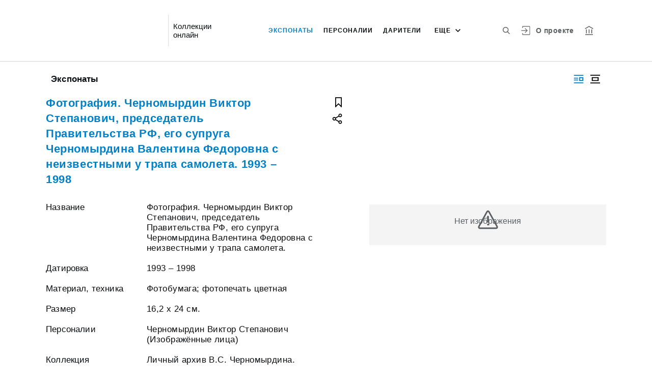

--- FILE ---
content_type: text/html; charset=utf-8
request_url: https://online.cvsmuseum.ru/entity/OBJECT/2967
body_size: 18416
content:
<!DOCTYPE html><html lang="ru"><head>
  <meta charset="utf-8">
  <meta http-equiv="X-UA-Compatible" content="IE=11;IE=EDGE">
  <title>Фотография. Черномырдин Виктор Степанович, председатель Правительства РФ, его супруга Черномырдина Валентина Федоровна с неизвестными у трапа самолета. 1993 – 1998</title>
  <base href="/">

  <meta name="viewport" content="width=device-width, initial-scale=1">
  <link rel="shortcut icon" href="/api/favicon">
<link rel="stylesheet" href="styles.5358d147cefa660a2d94.css"><style ng-transition="my-app"></style><meta name="description" content="Экспонаты Историко-мемориальный музей В.С.Черномырдина Смотрите музейные коллекции онлайн"><meta name="keywords" content="Коллекции онлайн"><meta property="og:url" content="http://172.17.0.1:18080/entity/OBJECT/2967"><meta property="og:title" content="Фотография. Черномырдин Виктор Степанович, председатель Правительства РФ, его супруга Черномырдина Валентина Федоровна с неизвестными у трапа самолета. 1993 – 1998"><meta property="og:description" content="Смотрите музейные коллекции онлайн"><meta property="og:type" content="article"><meta property="og:image" content="http://172.17.0.1:18080/api/spf/2IiFKtgb7wIESz5ntvzW4lUNCtxDQTNHlr8HCTejW_Wiymt281vDCI4QyzEvu7EP.jpg?w=1000&amp;h=1000"><meta property="og:image:width" content="1000"><meta property="og:image:height" content="1000"><meta name="twitter:card" content="summary_large_image"><meta name="twitter:image" content="http://172.17.0.1:18080/api/spf/2IiFKtgb7wIESz5ntvzW4lUNCtxDQTNHlr8HCTejW_Wiymt281vDCI4QyzEvu7EP.jpg?w=1000&amp;h=1000"><meta name="twitter:title" content="Фотография. Черномырдин Виктор Степанович, председатель Правительства РФ, его супруга Черномырдина Валентина Федоровна с неизвестными у трапа самолета. 1993 – 1998"><meta name="twitter:description" content="Смотрите музейные коллекции онлайн"><meta name="vk:title" content="Фотография. Черномырдин Виктор Степанович, председатель Правительства РФ, его супруга Черномырдина Валентина Федоровна с неизвестными у трапа самолета. 1993 – 1998"><meta name="vk:description" content="Смотрите музейные коллекции онлайн"><meta name="vk:image" content="http://172.17.0.1:18080/api/spf/2IiFKtgb7wIESz5ntvzW4lUNCtxDQTNHlr8HCTejW_Wiymt281vDCI4QyzEvu7EP.jpg?w=1000&amp;h=1000"></head>
<body>
  <app-root _nghost-sc65="" ng-version="9.1.7"><div _ngcontent-sc65="" class="page"><iss-header _ngcontent-sc65="" _nghost-sc53=""><header _ngcontent-sc53="" class="header header--inner header--inner-with-logo"><div _ngcontent-sc53="" class="header__content header__content--large"><div _ngcontent-sc53="" class="header__left"><a _ngcontent-sc53="" href="/" class="header__logo"><img _ngcontent-sc53="" objectfitimage="" alt="" src="/api/spf/10I91oLILwsSwg6HY0s7cOCWdPyH_H8P3tc6LQtPg-wFaUetu8YebGu6vrYm3HDl.data" class="ofi"><img _ngcontent-sc53="" objectfitimage="" alt="" src="/api/spf/10I91oLILwsSwg6HY0s7cOCWdPyH_H8P3tc6LQtPg-wFaUetu8YebGu6vrYm3HDl.data" class="ofi"><div _ngcontent-sc53="" class="header__logo__text"></div></a><!----><div _ngcontent-sc53="" class="header__label">Коллекции онлайн</div><!----></div><div _ngcontent-sc53="" class="header__right"><button _ngcontent-sc53="" type="button" class="header__search js-modal-search-link" aria-label="Поиск по сайту"><svg _ngcontent-sc53="" data-svg="search"><use _ngcontent-sc53="" xlink:href="sprites.1701edd29aadef13b759.svg#search"></use></svg></button><a _ngcontent-sc53="" href="#" preventdefault="" class="header__user"><!----><svg _ngcontent-sc53="" data-svg="auth"><use _ngcontent-sc53="" xlink:href="sprites.1701edd29aadef13b759.svg#auth"></use></svg><!----><div _ngcontent-sc53="" class="header__menu-lk"><div _ngcontent-sc53="" class="header__menu-lk-wrap header__menu-lk-wrap--unauth"><object _ngcontent-sc53=""><!----><a _ngcontent-sc53="" href="#" class="header__menu-lk__link">Войти</a><a _ngcontent-sc53="" class="header__menu-lk__link" href="/registration">Зарегистрироваться</a><!----><!----></object></div></div></a><!----><!----><a _ngcontent-sc53="" class="header__about" href="/about">О проекте</a><a _ngcontent-sc53="" target="_blank" class="header__museum" href="https://www.cvsmuseum.ru/"><svg _ngcontent-sc53="" data-svg="museum"><use _ngcontent-sc53="" xlink:href="sprites.1701edd29aadef13b759.svg#museum"></use></svg></a><!----></div><button _ngcontent-sc53="" type="button" class="header__hamburger" aria-label="Главное меню"><span _ngcontent-sc53=""></span><span _ngcontent-sc53=""></span><span _ngcontent-sc53=""></span><div _ngcontent-sc53="" class="header__hamburger__text">Меню</div></button><!----><!----><div _ngcontent-sc53="" class="for_1200_show_3 for_1300_show_4 for_1400_show_4 for_1600_show_5 for_1900_show_6 header__menu"><div _ngcontent-sc53="" class="header__menu__item header__menu__item--main"><a _ngcontent-sc53="" class="header__menu__item__link active" href="/entity/OBJECT">Экспонаты</a></div><div _ngcontent-sc53="" class="header__menu__item header__menu__item--main"><a _ngcontent-sc53="" class="header__menu__item__link" href="/entity/PERSON">Персоналии</a></div><div _ngcontent-sc53="" class="header__menu__item header__menu__item--main"><a _ngcontent-sc53="" class="header__menu__item__link" href="/entity/EXHIBITION">Дарители</a></div><div _ngcontent-sc53="" class="header__menu__item header__menu__item--main"><a _ngcontent-sc53="" class="header__menu__item__link" href="/entity/NEWS">Афоризмы</a></div><div _ngcontent-sc53="" class="header__menu__item header__menu__item--main"><a _ngcontent-sc53="" class="header__menu__item__link" href="/entity/ALBUM">Альбомы</a></div><!----><div _ngcontent-sc53="" class="header__menu__more"><div _ngcontent-sc53="" class="select-selected is-hidden">еще</div><ul _ngcontent-sc53="" issclickoutside="" class="select-items select-hide"><li _ngcontent-sc53="" class="active"><a _ngcontent-sc53="" href="/entity/OBJECT">Экспонаты</a></li><li _ngcontent-sc53="" class=""><a _ngcontent-sc53="" href="/entity/PERSON">Персоналии</a></li><li _ngcontent-sc53="" class=""><a _ngcontent-sc53="" href="/entity/EXHIBITION">Дарители</a></li><li _ngcontent-sc53="" class=""><a _ngcontent-sc53="" href="/entity/NEWS">Афоризмы</a></li><li _ngcontent-sc53="" class=""><a _ngcontent-sc53="" href="/entity/ALBUM">Альбомы</a></li><!----></ul></div></div><div _ngcontent-sc53="" class="header__mobile-menu"><div _ngcontent-sc53="" class="header__mobile-menu__wrap"><a _ngcontent-sc53="" href="#" class="header__user"><svg _ngcontent-sc53="" data-svg="user-circle"><use _ngcontent-sc53="" xlink:href="sprites.1701edd29aadef13b759.svg#user-circle"></use></svg></a><div _ngcontent-sc53="" class="header__menu"><div _ngcontent-sc53="" class="header__menu__item"><a _ngcontent-sc53="" class="header__menu__item__link active" href="/entity/OBJECT">Экспонаты</a></div><div _ngcontent-sc53="" class="header__menu__item"><a _ngcontent-sc53="" class="header__menu__item__link" href="/entity/PERSON">Персоналии</a></div><div _ngcontent-sc53="" class="header__menu__item"><a _ngcontent-sc53="" class="header__menu__item__link" href="/entity/EXHIBITION">Дарители</a></div><div _ngcontent-sc53="" class="header__menu__item"><a _ngcontent-sc53="" class="header__menu__item__link" href="/entity/NEWS">Афоризмы</a></div><div _ngcontent-sc53="" class="header__menu__item"><a _ngcontent-sc53="" class="header__menu__item__link" href="/entity/ALBUM">Альбомы</a></div><!----><div _ngcontent-sc53="" class="header__menu__item"><a _ngcontent-sc53="" class="header__menu__item__link" href="/about">О проекте</a></div></div><!----><a _ngcontent-sc53="" href="#" preventdefault="" class="header__link header__link--lk js-open-btn">Личный кабинет <svg _ngcontent-sc53="" data-svg="arrow-down"><use _ngcontent-sc53="" xlink:href="sprites.1701edd29aadef13b759.svg#arrow-down"></use></svg></a><!----><div _ngcontent-sc53="" class="header__lk-drop js-hidden"><!----><a _ngcontent-sc53="" href="#" class="header__lk-drop__link">Войти</a><a _ngcontent-sc53="" class="header__lk-drop__link" href="/registration">Зарегистрироваться</a><!----><!----></div><a _ngcontent-sc53="" target="_blank" class="header__link" href="https://www.cvsmuseum.ru/">На сайт музея <svg _ngcontent-sc53="" data-svg="arrow-right"><use _ngcontent-sc53="" xlink:href="sprites.1701edd29aadef13b759.svg#arrow-right"></use></svg></a><a _ngcontent-sc53="" href="#" preventdefault="" class="header__link header__link--search js-modal-search-link"><svg _ngcontent-sc53="" data-svg="search"><use _ngcontent-sc53="" xlink:href="sprites.1701edd29aadef13b759.svg#search"></use></svg>Поиск по сайту</a></div></div><div _ngcontent-sc53="" class="header__title-museum">Экспонаты</div></div></header><!----><!----><div _ngcontent-sc53="" class="modal modal--search is-hidden"><div _ngcontent-sc53="" class="modal__overlay"></div><div _ngcontent-sc53="" class="modal__container" style="overflow: hidden;"><form _ngcontent-sc53="" novalidate="" method="GET" class="search__form ng-untouched ng-pristine ng-valid"><iss-autocompletion _ngcontent-sc53="" class="awesomplete" _nghost-sc47=""><input _ngcontent-sc47="" autocomplete="off" type="search" name="q" class="search__form__input awesomplete-search__input ng-untouched ng-pristine ng-valid" placeholder="Введите запрос - автора, страну, дату, материал" value=""><div _ngcontent-sc47="" class="search__form__dropdown awesomplete-search__dropdown"><ul _ngcontent-sc47=""><!----></ul></div></iss-autocompletion><button _ngcontent-sc53="" type="button" class="search__form__remove" aria-label="Очистить"><svg _ngcontent-sc53="" data-svg="close"><use _ngcontent-sc53="" xlink:href="sprites.1701edd29aadef13b759.svg#close"></use></svg></button><button _ngcontent-sc53="" type="submit" class="search__form__button" aria-label="Искать"><svg _ngcontent-sc53="" data-svg="search"><use _ngcontent-sc53="" xlink:href="sprites.1701edd29aadef13b759.svg#search"></use></svg></button></form></div></div></iss-header><router-outlet _ngcontent-sc65=""></router-outlet><iss-entity-page _nghost-sc123=""><div _ngcontent-sc123="" class="card-detail card-detail--layout-2"><!----><div _ngcontent-sc123="" class="card-detail__mobile-navigation"><a _ngcontent-sc123="" preventdefault="" href="#" class="card-detail__mobile-navigation__arrow-prev" style="visibility:hidden;"><svg _ngcontent-sc123="" data-svg="arrow-small"><use _ngcontent-sc123="" xlink:href="sprites.1701edd29aadef13b759.svg#arrow-small"></use></svg></a><!----><a _ngcontent-sc123="" preventdefault="" href="#" class="card-detail__mobile-navigation__arrow-next" style="visibility:hidden;"><svg _ngcontent-sc123="" data-svg="arrow-small"><use _ngcontent-sc123="" xlink:href="sprites.1701edd29aadef13b759.svg#arrow-small"></use></svg></a></div><div _ngcontent-sc123="" class="card-detail__header"><div _ngcontent-sc123="" class="card-detail__header__left"><!----><div _ngcontent-sc123="" class="card-detail__header__title">Экспонаты</div></div><div _ngcontent-sc123="" class="card-detail__header__right"><!----><button _ngcontent-sc123="" type="button" class="card-detail__header__layout active" aria-label="Изображение справа"><!----><svg _ngcontent-sc123="" data-svg="layout-2"><use _ngcontent-sc123="" xlink:href="sprites.1701edd29aadef13b759.svg#layout-2"></use></svg><!----><!----></button><button _ngcontent-sc123="" type="button" class="card-detail__header__layout" aria-label="Изображение в центре"><svg _ngcontent-sc123="" data-svg="layout-1"><use _ngcontent-sc123="" xlink:href="sprites.1701edd29aadef13b759.svg#layout-1"></use></svg><!----><!----><!----></button><!----><!----><!----></div></div><div _ngcontent-sc123="" class="card-detail__info__title for-mobile for-layout-1"><span _ngcontent-sc123="">Фотография. Черномырдин Виктор Степанович, председатель Правительства РФ, его супруга Черномырдина Валентина Федоровна с неизвестными у трапа самолета. 1993 – 1998</span><div _ngcontent-sc123="" class="card-detail__gallery__actions"><a _ngcontent-sc123="" href="#" preventdefault="" class="card-detail__gallery__action"><div _ngcontent-sc123="" class="card-detail__gallery__action__flag"><svg _ngcontent-sc123="" data-svg="flag-black"><use _ngcontent-sc123="" xlink:href="sprites.1701edd29aadef13b759.svg#flag-black"></use></svg></div></a><!----><a _ngcontent-sc123="" href="#" preventdefault="" class="card-detail__gallery__action js-modal-share-link"><div _ngcontent-sc123="" class="card-detail__gallery__action__share"><svg _ngcontent-sc123="" data-svg="share-black"><use _ngcontent-sc123="" xlink:href="sprites.1701edd29aadef13b759.svg#share-black"></use></svg></div></a></div></div><div _ngcontent-sc123="" class="card-detail__content"><iss-entity-gallery _ngcontent-sc123="" class="card-detail__gallery" _nghost-sc111=""><div _ngcontent-sc111="" class="card-detail__gallery__image"><!----><div _ngcontent-sc111="" class="card-detail__gallery__image__wrapper"><div _ngcontent-sc111="" class="card-detail__gallery__image__img js-modal-image-link"><iss-image _ngcontent-sc111=""><!----><img objectfitimage="" alt="" src="/api/spf/2IiFKtgb7wIESz5ntvzW4lUNCtxDQTNHlr8HCTejW_Wiymt281vDCI4QyzEvu7EP.jpg?w=1000&amp;h=1000" class="ofi"><!----><!----><div class="card-detail__gallery__preloader-wrap js-modal-image-preloader"><div class="card-detail__gallery__preloader"></div></div><!----></iss-image></div></div><!----><!----><a _ngcontent-sc111="" href="javascript:void(0)" class="card-detail__gallery__action card-detail__gallery__action--order"><div _ngcontent-sc111="" class="card-detail__gallery__action__download card-detail__gallery__action__download__button">Добавить в заказ</div></a><!----><!----></div><!----><div _ngcontent-sc111="" class="card-detail__gallery__title"><div _ngcontent-sc111=""></div></div><!----><iss-image-viewer _ngcontent-sc111="" _nghost-sc110=""><div _ngcontent-sc110="" class="modal modal--image is-hidden"><div _ngcontent-sc110="" class="modal__content"><div _ngcontent-sc110="" class="modal__image" id="spf-player_fs03ff845ai_1768908538253"><button _ngcontent-sc110="" type="button" class="modal__close"><svg _ngcontent-sc110="" data-svg="close-small"><use _ngcontent-sc110="" xlink:href="sprites.1701edd29aadef13b759.svg#close-fullscreen"></use></svg></button></div><div _ngcontent-sc110="" class="modal__controls"><!----><!----><div _ngcontent-sc110="" class="modal__controls__title"></div><div _ngcontent-sc110="" class="modal__controls__scale"><button _ngcontent-sc110="" type="button" class="modal__controls__scale__button"><svg _ngcontent-sc110="" data-svg="minus"><use _ngcontent-sc110="" xlink:href="sprites.1701edd29aadef13b759.svg#minus"></use></svg></button><div _ngcontent-sc110="" class="modal__controls__scale__value">--</div><button _ngcontent-sc110="" type="button" class="modal__controls__scale__button"><svg _ngcontent-sc110="" data-svg="plus"><use _ngcontent-sc110="" xlink:href="sprites.1701edd29aadef13b759.svg#plus"></use></svg></button></div></div></div><div _ngcontent-sc110="" class="modal__sidebar"><button _ngcontent-sc110="" type="button" class="modal__sidebar__button"><svg _ngcontent-sc110="" data-svg="arrow-small"><use _ngcontent-sc110="" xlink:href="sprites.1701edd29aadef13b759.svg#arrow-small"></use></svg><svg _ngcontent-sc110="" data-svg="grid"><use _ngcontent-sc110="" xlink:href="sprites.1701edd29aadef13b759.svg#grid"></use></svg></button><div _ngcontent-sc110="" class="modal__slider"><button _ngcontent-sc110="" type="button" class="modal__slider__nav-prev"><svg _ngcontent-sc110="" data-svg="arrow-down"><use _ngcontent-sc110="" xlink:href="sprites.1701edd29aadef13b759.svg#arrow-down"></use></svg></button><button _ngcontent-sc110="" type="button" class="modal__slider__nav-next"><svg _ngcontent-sc110="" data-svg="arrow-down"><use _ngcontent-sc110="" xlink:href="sprites.1701edd29aadef13b759.svg#arrow-down"></use></svg></button><div _ngcontent-sc110="" class="modal__slides"><a _ngcontent-sc110="" issclickprevent="" href="#" class="modal__slide active"><iss-image _ngcontent-sc110=""><img objectfitimage="" class="modal__slide__image ofi lazyload" alt="" src="[data-uri]" data-src="/api/spf/2IiFKtgb7wIESz5ntvzW4lUNCtxDQTNHlr8HCTejW_Wiymt281vDCI4QyzEvu7EP.jpg?w=500&amp;h=500"><!----><!----><!----><!----></iss-image></a><!----></div></div></div></div></iss-image-viewer></iss-entity-gallery><!----><iss-entity-detailed-info _ngcontent-sc123="" class="card-detail__info small-content" _nghost-sc107=""><div _ngcontent-sc107="" class="card-detail__info__title for-desktop"><span _ngcontent-sc107="">Фотография. Черномырдин Виктор Степанович, председатель Правительства РФ, его супруга Черномырдина Валентина Федоровна с неизвестными у трапа самолета. 1993 – 1998</span></div><div _ngcontent-sc107="" class="card-detail__info__list"><div _ngcontent-sc107="" class="card-detail__info__list__wrapper"><iss-info-text-field _ngcontent-sc107="" _nghost-sc102=""><div _ngcontent-sc102="" class="card-detail__info__item"><div _ngcontent-sc102="" class="card-detail__info__item__title">Название</div><div _ngcontent-sc102="" class="card-detail__info__item__value"><div _ngcontent-sc102="" class="card-detail__info__item__value__wrapper pre-line"><!---->Фотография. Черномырдин Виктор Степанович, председатель Правительства РФ, его супруга Черномырдина Валентина Федоровна с неизвестными у трапа самолета.<!----><!----><!----><!----><!----></div><a _ngcontent-sc102="" href="#" class="more is-hidden">Читать далее</a></div></div><!----><iss-modal-dialog _ngcontent-sc102="" _nghost-sc54=""><div _ngcontent-sc54="" class="modal modal--dictionary is-hidden"><div _ngcontent-sc54="" class="modal__overlay"></div><div _ngcontent-sc54="" class="modal__container"><button _ngcontent-sc54="" type="button" class="modal__close"><svg _ngcontent-sc54=""><use _ngcontent-sc54="" xlink:href="sprites.1701edd29aadef13b759.svg#close-small"></use></svg></button><div _ngcontent-sc54="" class="modal__container__content"><div _ngcontent-sc102="" body=""><div _ngcontent-sc102="" class="modal__svg"><svg _ngcontent-sc102="" data-svg="dictionary"><use _ngcontent-sc102="" xlink:href="sprites.1701edd29aadef13b759.svg#dictionary"></use></svg></div><div _ngcontent-sc102="" class="modal__container__text"><h3 _ngcontent-sc102=""></h3><p _ngcontent-sc102="" class="js-dictionary-text"></p></div></div></div></div></div></iss-modal-dialog></iss-info-text-field><!----><!----><!----><!----><!----><!----><iss-info-text-field _ngcontent-sc107="" _nghost-sc102=""><div _ngcontent-sc102="" class="card-detail__info__item"><div _ngcontent-sc102="" class="card-detail__info__item__title">Датировка</div><div _ngcontent-sc102="" class="card-detail__info__item__value"><div _ngcontent-sc102="" class="card-detail__info__item__value__wrapper pre-line"><!---->1993 – 1998<!----><!----><!----><!----><!----></div><a _ngcontent-sc102="" href="#" class="more is-hidden">Читать далее</a></div></div><!----><iss-modal-dialog _ngcontent-sc102="" _nghost-sc54=""><div _ngcontent-sc54="" class="modal modal--dictionary is-hidden"><div _ngcontent-sc54="" class="modal__overlay"></div><div _ngcontent-sc54="" class="modal__container"><button _ngcontent-sc54="" type="button" class="modal__close"><svg _ngcontent-sc54=""><use _ngcontent-sc54="" xlink:href="sprites.1701edd29aadef13b759.svg#close-small"></use></svg></button><div _ngcontent-sc54="" class="modal__container__content"><div _ngcontent-sc102="" body=""><div _ngcontent-sc102="" class="modal__svg"><svg _ngcontent-sc102="" data-svg="dictionary"><use _ngcontent-sc102="" xlink:href="sprites.1701edd29aadef13b759.svg#dictionary"></use></svg></div><div _ngcontent-sc102="" class="modal__container__text"><h3 _ngcontent-sc102=""></h3><p _ngcontent-sc102="" class="js-dictionary-text"></p></div></div></div></div></div></iss-modal-dialog></iss-info-text-field><!----><!----><!----><!----><!----><!----><iss-info-text-field _ngcontent-sc107="" _nghost-sc102=""><div _ngcontent-sc102="" class="card-detail__info__item"><div _ngcontent-sc102="" class="card-detail__info__item__title">Материал, техника</div><div _ngcontent-sc102="" class="card-detail__info__item__value"><div _ngcontent-sc102="" class="card-detail__info__item__value__wrapper pre-line"><!---->Фотобумага; фотопечать цветная<!----><!----><!----><!----><!----></div><a _ngcontent-sc102="" href="#" class="more is-hidden">Читать далее</a></div></div><!----><iss-modal-dialog _ngcontent-sc102="" _nghost-sc54=""><div _ngcontent-sc54="" class="modal modal--dictionary is-hidden"><div _ngcontent-sc54="" class="modal__overlay"></div><div _ngcontent-sc54="" class="modal__container"><button _ngcontent-sc54="" type="button" class="modal__close"><svg _ngcontent-sc54=""><use _ngcontent-sc54="" xlink:href="sprites.1701edd29aadef13b759.svg#close-small"></use></svg></button><div _ngcontent-sc54="" class="modal__container__content"><div _ngcontent-sc102="" body=""><div _ngcontent-sc102="" class="modal__svg"><svg _ngcontent-sc102="" data-svg="dictionary"><use _ngcontent-sc102="" xlink:href="sprites.1701edd29aadef13b759.svg#dictionary"></use></svg></div><div _ngcontent-sc102="" class="modal__container__text"><h3 _ngcontent-sc102=""></h3><p _ngcontent-sc102="" class="js-dictionary-text"></p></div></div></div></div></div></iss-modal-dialog></iss-info-text-field><!----><!----><!----><!----><!----><!----><iss-info-text-field _ngcontent-sc107="" _nghost-sc102=""><div _ngcontent-sc102="" class="card-detail__info__item"><div _ngcontent-sc102="" class="card-detail__info__item__title">Размер</div><div _ngcontent-sc102="" class="card-detail__info__item__value"><div _ngcontent-sc102="" class="card-detail__info__item__value__wrapper pre-line"><!---->16,2 х 24 см.<!----><!----><!----><!----><!----></div><a _ngcontent-sc102="" href="#" class="more is-hidden">Читать далее</a></div></div><!----><iss-modal-dialog _ngcontent-sc102="" _nghost-sc54=""><div _ngcontent-sc54="" class="modal modal--dictionary is-hidden"><div _ngcontent-sc54="" class="modal__overlay"></div><div _ngcontent-sc54="" class="modal__container"><button _ngcontent-sc54="" type="button" class="modal__close"><svg _ngcontent-sc54=""><use _ngcontent-sc54="" xlink:href="sprites.1701edd29aadef13b759.svg#close-small"></use></svg></button><div _ngcontent-sc54="" class="modal__container__content"><div _ngcontent-sc102="" body=""><div _ngcontent-sc102="" class="modal__svg"><svg _ngcontent-sc102="" data-svg="dictionary"><use _ngcontent-sc102="" xlink:href="sprites.1701edd29aadef13b759.svg#dictionary"></use></svg></div><div _ngcontent-sc102="" class="modal__container__text"><h3 _ngcontent-sc102=""></h3><p _ngcontent-sc102="" class="js-dictionary-text"></p></div></div></div></div></div></iss-modal-dialog></iss-info-text-field><!----><!----><!----><!----><!----><!----><!----><!----><iss-info-entity-field _ngcontent-sc107="" _nghost-sc104=""><div _ngcontent-sc104="" class="card-detail__info__item"><div _ngcontent-sc104="" class="card-detail__info__item__title">Персоналии</div><div _ngcontent-sc104="" class="card-detail__info__item__value"><div _ngcontent-sc104="" class="card-detail__info__item__value__wrapper-list"><!----><!---->Черномырдин Виктор Степанович (Изображённые лица)<!----><!----><!----><!----></div><!----></div></div></iss-info-entity-field><!----><!----><!----><!----><iss-info-text-field _ngcontent-sc107="" _nghost-sc102=""><div _ngcontent-sc102="" class="card-detail__info__item"><div _ngcontent-sc102="" class="card-detail__info__item__title">Коллекция</div><div _ngcontent-sc102="" class="card-detail__info__item__value"><div _ngcontent-sc102="" class="card-detail__info__item__value__wrapper pre-line"><!---->Личный архив В.С. Черномырдина. Фотоколлекция<!----><!----><!----><!----><!----></div><a _ngcontent-sc102="" href="#" class="more is-hidden">Читать далее</a></div></div><!----><iss-modal-dialog _ngcontent-sc102="" _nghost-sc54=""><div _ngcontent-sc54="" class="modal modal--dictionary is-hidden"><div _ngcontent-sc54="" class="modal__overlay"></div><div _ngcontent-sc54="" class="modal__container"><button _ngcontent-sc54="" type="button" class="modal__close"><svg _ngcontent-sc54=""><use _ngcontent-sc54="" xlink:href="sprites.1701edd29aadef13b759.svg#close-small"></use></svg></button><div _ngcontent-sc54="" class="modal__container__content"><div _ngcontent-sc102="" body=""><div _ngcontent-sc102="" class="modal__svg"><svg _ngcontent-sc102="" data-svg="dictionary"><use _ngcontent-sc102="" xlink:href="sprites.1701edd29aadef13b759.svg#dictionary"></use></svg></div><div _ngcontent-sc102="" class="modal__container__text"><h3 _ngcontent-sc102=""></h3><p _ngcontent-sc102="" class="js-dictionary-text"></p></div></div></div></div></div></iss-modal-dialog></iss-info-text-field><!----><!----><!----><!----><!----><!----><iss-info-text-field _ngcontent-sc107="" _nghost-sc102=""><div _ngcontent-sc102="" class="card-detail__info__item"><div _ngcontent-sc102="" class="card-detail__info__item__title">Рубрика</div><div _ngcontent-sc102="" class="card-detail__info__item__value"><div _ngcontent-sc102="" class="card-detail__info__item__value__wrapper pre-line"><!---->Внутриполитическая деятельность<!----><!----><!----><!----><!----></div><a _ngcontent-sc102="" href="#" class="more is-hidden">Читать далее</a></div></div><!----><iss-modal-dialog _ngcontent-sc102="" _nghost-sc54=""><div _ngcontent-sc54="" class="modal modal--dictionary is-hidden"><div _ngcontent-sc54="" class="modal__overlay"></div><div _ngcontent-sc54="" class="modal__container"><button _ngcontent-sc54="" type="button" class="modal__close"><svg _ngcontent-sc54=""><use _ngcontent-sc54="" xlink:href="sprites.1701edd29aadef13b759.svg#close-small"></use></svg></button><div _ngcontent-sc54="" class="modal__container__content"><div _ngcontent-sc102="" body=""><div _ngcontent-sc102="" class="modal__svg"><svg _ngcontent-sc102="" data-svg="dictionary"><use _ngcontent-sc102="" xlink:href="sprites.1701edd29aadef13b759.svg#dictionary"></use></svg></div><div _ngcontent-sc102="" class="modal__container__text"><h3 _ngcontent-sc102=""></h3><p _ngcontent-sc102="" class="js-dictionary-text"></p></div></div></div></div></div></iss-modal-dialog></iss-info-text-field><!----><!----><!----><!----><!----><!----><iss-info-text-field _ngcontent-sc107="" _nghost-sc102=""><div _ngcontent-sc102="" class="card-detail__info__item"><div _ngcontent-sc102="" class="card-detail__info__item__title">Музейный номер</div><div _ngcontent-sc102="" class="card-detail__info__item__value"><div _ngcontent-sc102="" class="card-detail__info__item__value__wrapper pre-line"><!---->КП-2283. Ф-930<!----><!----><!----><!----><!----></div><a _ngcontent-sc102="" href="#" class="more is-hidden">Читать далее</a></div></div><!----><iss-modal-dialog _ngcontent-sc102="" _nghost-sc54=""><div _ngcontent-sc54="" class="modal modal--dictionary is-hidden"><div _ngcontent-sc54="" class="modal__overlay"></div><div _ngcontent-sc54="" class="modal__container"><button _ngcontent-sc54="" type="button" class="modal__close"><svg _ngcontent-sc54=""><use _ngcontent-sc54="" xlink:href="sprites.1701edd29aadef13b759.svg#close-small"></use></svg></button><div _ngcontent-sc54="" class="modal__container__content"><div _ngcontent-sc102="" body=""><div _ngcontent-sc102="" class="modal__svg"><svg _ngcontent-sc102="" data-svg="dictionary"><use _ngcontent-sc102="" xlink:href="sprites.1701edd29aadef13b759.svg#dictionary"></use></svg></div><div _ngcontent-sc102="" class="modal__container__text"><h3 _ngcontent-sc102=""></h3><p _ngcontent-sc102="" class="js-dictionary-text"></p></div></div></div></div></div></iss-modal-dialog></iss-info-text-field><!----><!----><!----><!----><!----><!----><!----></div><button _ngcontent-sc107="" type="button" class="card-detail__info__less is-hidden">Показать меньше</button></div><div _ngcontent-sc107="" class="card-detail__info__more"><button _ngcontent-sc107="" type="button" class="card-detail__info__more__button is-hidden">Показать больше</button></div><div _ngcontent-sc107="" class="card-detail__gallery__actions"><a _ngcontent-sc107="" href="#" preventdefault="" class="card-detail__gallery__action"><div _ngcontent-sc107="" class="card-detail__gallery__action__flag"><svg _ngcontent-sc107="" data-svg="flag-black"><use _ngcontent-sc107="" xlink:href="sprites.1701edd29aadef13b759.svg#flag-black"></use></svg></div></a><!----><a _ngcontent-sc107="" href="javascript:void(0)" class="card-detail__gallery__action js-modal-share-link"><div _ngcontent-sc107="" class="card-detail__gallery__action__share"><svg _ngcontent-sc107="" data-svg="share-black"><use _ngcontent-sc107="" xlink:href="sprites.1701edd29aadef13b759.svg#share-black"></use></svg></div></a></div></iss-entity-detailed-info></div><!----><!----></div><iss-entity-set-fields _ngcontent-sc123="" _nghost-sc108=""><!----></iss-entity-set-fields><iss-entity-query-fields _ngcontent-sc123="" _nghost-sc109=""><!----></iss-entity-query-fields><!----><!----><!----><iss-add-to-album-dialog _ngcontent-sc123="" _nghost-sc70=""><iss-modal-dialog _ngcontent-sc70="" _nghost-sc54=""><div _ngcontent-sc54="" class="modal modal--add-album is-hidden"><div _ngcontent-sc54="" class="modal__overlay"></div><div _ngcontent-sc54="" class="modal__container"><button _ngcontent-sc54="" type="button" class="modal__close"><svg _ngcontent-sc54=""><use _ngcontent-sc54="" xlink:href="sprites.1701edd29aadef13b759.svg#close-small"></use></svg></button><div _ngcontent-sc54="" class="modal__container__content"><div _ngcontent-sc70="" body=""><h3 _ngcontent-sc70="">Добавить в альбом</h3><div _ngcontent-sc70="" class="add-album-btn"><span _ngcontent-sc70="">+ </span>Создать новый альбом</div><ul _ngcontent-sc70="" class="list-add-in-album"><!----></ul></div></div></div></div></iss-modal-dialog><iss-modal-dialog _ngcontent-sc70="" _nghost-sc54=""><div _ngcontent-sc54="" class="modal modal--add-album-log is-hidden"><div _ngcontent-sc54="" class="modal__overlay"></div><div _ngcontent-sc54="" class="modal__container"><button _ngcontent-sc54="" type="button" class="modal__close"><svg _ngcontent-sc54=""><use _ngcontent-sc54="" xlink:href="sprites.1701edd29aadef13b759.svg#close-small"></use></svg></button><div _ngcontent-sc54="" class="modal__container__content"><div _ngcontent-sc70="" body=""><h3 _ngcontent-sc70="">Добавить в альбом</h3><p _ngcontent-sc70="">Чтобы добавить элемент в альбом, вам необходимо войти в Личный кабинет или зарегистрироваться.</p><div _ngcontent-sc70="" class="button__inline-wrap font-0"><div _ngcontent-sc70="" class="button button--inline-2 text--bold">Войти</div><div _ngcontent-sc70="" class="button button--inline-2 text--bold">Зарегистрироваться</div></div></div></div></div></div></iss-modal-dialog><iss-create-album-dialog _ngcontent-sc70="" _nghost-sc69=""><iss-modal-dialog _ngcontent-sc69="" _nghost-sc54=""><div _ngcontent-sc54="" class="modal modal--create-album is-hidden"><div _ngcontent-sc54="" class="modal__overlay"></div><div _ngcontent-sc54="" class="modal__container"><button _ngcontent-sc54="" type="button" class="modal__close"><svg _ngcontent-sc54=""><use _ngcontent-sc54="" xlink:href="sprites.1701edd29aadef13b759.svg#close-small"></use></svg></button><div _ngcontent-sc54="" class="modal__container__content"><div _ngcontent-sc69="" body=""><h3 _ngcontent-sc69="">Создать новый альбом</h3><div _ngcontent-sc69="" class="create-album-input"><input _ngcontent-sc69="" type="text" placeholder="Название альбома" value="" class="ng-untouched ng-pristine ng-valid"></div><div _ngcontent-sc69="" class="button__inline-wrap font-0 button__inline-wrap--reverse-button"><div _ngcontent-sc69="" class="button button--inline-2 button--white-txt">Отмена</div><div _ngcontent-sc69="" class="button button--inline-2 button--red">Сохранить</div></div></div></div></div></div></iss-modal-dialog></iss-create-album-dialog></iss-add-to-album-dialog><iss-add-to-cart _ngcontent-sc123="" _nghost-sc101=""><iss-modal-dialog _ngcontent-sc101="" _nghost-sc54=""><div _ngcontent-sc54="" class="modal modal--add-album-log is-hidden"><div _ngcontent-sc54="" class="modal__overlay"></div><div _ngcontent-sc54="" class="modal__container"><button _ngcontent-sc54="" type="button" class="modal__close"><svg _ngcontent-sc54=""><use _ngcontent-sc54="" xlink:href="sprites.1701edd29aadef13b759.svg#close-small"></use></svg></button><div _ngcontent-sc54="" class="modal__container__content"><div _ngcontent-sc101="" body=""><h3 _ngcontent-sc101="">Добавить в заказ</h3><p _ngcontent-sc101="">Чтобы добавить изображение в заказ, вам необходимо войти в Личный кабинет или зарегистрироваться.</p><div _ngcontent-sc101="" class="button__inline-wrap font-0"><div _ngcontent-sc101="" class="button button--inline-2 text--bold">Войти</div><div _ngcontent-sc101="" class="button button--inline-2 text--bold">Зарегистрироваться</div></div></div></div></div></div></iss-modal-dialog></iss-add-to-cart></iss-entity-page><!----></div><iss-footer _ngcontent-sc65="" _nghost-sc58=""><footer _ngcontent-sc58="" class="footer"><div _ngcontent-sc58="" class="footer__container"><div _ngcontent-sc58="" class="footer__left"><a _ngcontent-sc58="" target="_blank" href="https://www.cvsmuseum.ru/">© 2020 Автономная некоммерческая организация «Музей В.С. Черномыдина»</a><br _ngcontent-sc58="">Все права защищены.<br _ngcontent-sc58=""><a _ngcontent-sc58="" href="/terms-of-use">Условия использования материалов сайта</a></div><a _ngcontent-sc58="" target="_blank" class="footer__center" href="http://www.kamis.ru"><iss-image _ngcontent-sc58=""><img objectfitimage="" alt="«Коллекция онлайн» (КАМИС)" class="ofi lazyload" src="[data-uri]" data-src="logo-kamis-white.70b1c87d46de0d9ce063.png"><!----><!----><!----><!----></iss-image><span _ngcontent-sc58="">Разработано на платформе<br _ngcontent-sc58="">«Коллекция онлайн» (КАМИС)</span></a><div _ngcontent-sc58="" class="footer__kamis"><a _ngcontent-sc58="" href="mailto: cvsmuseum@mail.ru"><svg _ngcontent-sc58="" data-svg="letter"><use _ngcontent-sc58="" xlink:href="sprites.1701edd29aadef13b759.svg#letter"></use></svg>Отправить сообщение</a><br _ngcontent-sc58=""><a _ngcontent-sc58="" href="javascript: void(0)"><svg _ngcontent-sc58="" data-svg="error-message"><use _ngcontent-sc58="" xlink:href="sprites.1701edd29aadef13b759.svg#error-message"></use></svg>Сообщение об ошибке</a><br _ngcontent-sc58=""><a _ngcontent-sc58="" target="_blank" href="https://www.cvsmuseum.ru/">Перейти на сайт музея</a></div></div></footer><!----><!----><iss-bug-report-dialog _ngcontent-sc58="" _nghost-sc55=""><iss-modal-dialog _ngcontent-sc55="" _nghost-sc54=""><div _ngcontent-sc54="" class="modal modal--error-message is-hidden"><div _ngcontent-sc54="" class="modal__overlay"></div><div _ngcontent-sc54="" class="modal__container"><button _ngcontent-sc54="" type="button" class="modal__close"><svg _ngcontent-sc54=""><use _ngcontent-sc54="" xlink:href="sprites.1701edd29aadef13b759.svg#close-small"></use></svg></button><div _ngcontent-sc54="" class="modal__container__content"><div _ngcontent-sc55="" body=""><h3 _ngcontent-sc55="">Сообщить об ошибке в описании</h3><textarea _ngcontent-sc55="" type="text" value="" class="ng-untouched ng-pristine ng-valid"></textarea><h4 _ngcontent-sc55="">Адрес страницы с ошибкой:</h4><a _ngcontent-sc55="" href="javascript:void(0)"></a><div _ngcontent-sc55="" class="button__inline-wrap font-0"><button _ngcontent-sc55="" class="button button--inline-1 text--bold" aria-label="Отправить">Отправить</button></div></div></div></div></div></iss-modal-dialog><iss-modal-dialog _ngcontent-sc55="" _nghost-sc54=""><div _ngcontent-sc54="" class="modal modal--message-sent is-hidden"><div _ngcontent-sc54="" class="modal__overlay"></div><div _ngcontent-sc54="" class="modal__container"><button _ngcontent-sc54="" type="button" class="modal__close"><svg _ngcontent-sc54=""><use _ngcontent-sc54="" xlink:href="sprites.1701edd29aadef13b759.svg#close-small"></use></svg></button><div _ngcontent-sc54="" class="modal__container__content"><div _ngcontent-sc55="" body=""><h3 _ngcontent-sc55="">Ваше сообщение отправлено</h3></div></div></div></div></iss-modal-dialog></iss-bug-report-dialog></iss-footer><iss-login-dialog _ngcontent-sc65="" _nghost-sc60=""><iss-modal-dialog _ngcontent-sc60="" _nghost-sc54=""><div _ngcontent-sc54="" class="modal modal--login is-hidden"><div _ngcontent-sc54="" class="modal__overlay"></div><div _ngcontent-sc54="" class="modal__container"><button _ngcontent-sc54="" type="button" class="modal__close"><svg _ngcontent-sc54=""><use _ngcontent-sc54="" xlink:href="sprites.1701edd29aadef13b759.svg#close-small"></use></svg></button><div _ngcontent-sc54="" class="modal__container__content"><div _ngcontent-sc60="" body=""><h3 _ngcontent-sc60="">Войти в Личный кабинет</h3><form _ngcontent-sc60="" novalidate="" class="form ng-untouched ng-pristine ng-valid"><div _ngcontent-sc60="" class="form__item"><label _ngcontent-sc60="" class="form__item__lable">E-mail</label><input _ngcontent-sc60="" name="name" class="form__item__input ng-untouched ng-pristine ng-valid" value=""></div><div _ngcontent-sc60="" class="form__item"><label _ngcontent-sc60="" class="form__item__lable">Пароль</label><input _ngcontent-sc60="" type="password" name="password" class="form__item__input ng-untouched ng-pristine ng-valid" value=""></div><div _ngcontent-sc60="" class="form__message"><!----></div></form><div _ngcontent-sc60="" class="button js-check-email">Войти</div><div _ngcontent-sc60="" preventdefault="" class="form__pass-question js-modal-return-pass">Забыли пароль?</div></div></div></div></div></iss-modal-dialog><iss-change-password-dialog _ngcontent-sc60="" _nghost-sc59=""><iss-modal-dialog _ngcontent-sc59="" _nghost-sc54=""><div _ngcontent-sc54="" class="modal modal--return-pass is-hidden"><div _ngcontent-sc54="" class="modal__overlay"></div><div _ngcontent-sc54="" class="modal__container"><button _ngcontent-sc54="" type="button" class="modal__close"><svg _ngcontent-sc54=""><use _ngcontent-sc54="" xlink:href="sprites.1701edd29aadef13b759.svg#close-small"></use></svg></button><div _ngcontent-sc54="" class="modal__container__content"><div _ngcontent-sc59="" body=""><h3 _ngcontent-sc59="">Получить ссылку на смену пароля</h3><form _ngcontent-sc59="" novalidate="" class="form ng-untouched ng-pristine ng-valid"><div _ngcontent-sc59="" class="form__item"><label _ngcontent-sc59="" class="form__item__lable">E-mail</label><input _ngcontent-sc59="" name="email" class="form__item__input ng-untouched ng-pristine ng-valid" value=""></div><div _ngcontent-sc59="" class="form__message"><!----></div></form><!----><div _ngcontent-sc59="" class="button js-check-email">Сбросить пароль</div><!----><!----></div></div></div></div></iss-modal-dialog></iss-change-password-dialog></iss-login-dialog><iss-share-dialog _ngcontent-sc65="" _nghost-sc61=""><div _ngcontent-sc61="" class="modal modal--share is-hidden"><div _ngcontent-sc61="" class="modal__overlay"></div><div _ngcontent-sc61="" class="modal__container"><button _ngcontent-sc61="" type="button" class="modal__close" aria-label="Закрыть"><svg _ngcontent-sc61="" data-svg="close-fullscreen"><use _ngcontent-sc61="" xlink:href="sprites.1701edd29aadef13b759.svg#close-small"></use></svg></button><div _ngcontent-sc61="" class="modal__share"><div _ngcontent-sc61="" class="modal__share__title">Поделитесь с друзьями</div><div _ngcontent-sc61="" class="modal__share__links"><button _ngcontent-sc61="" type="button" data-sharer="vk" class="modal__share__link" data-title="Фотография. Черномырдин Виктор Степанович, председатель Правительства РФ, его супруга Черномырдина Валентина Федоровна с неизвестными у трапа самолета. 1993 – 1998" data-url="http://172.17.0.1:18080/entity/OBJECT/2967" data-caption="Смотрите музейные коллекции онлайн" data-image="http://172.17.0.1:18080/api/spf/2IiFKtgb7wIESz5ntvzW4lUNCtxDQTNHlr8HCTejW_Wiymt281vDCI4QyzEvu7EP.jpg?w=1000&amp;h=1000"><svg _ngcontent-sc61="" data-svg="vk"><use _ngcontent-sc61="" xlink:href="sprites.1701edd29aadef13b759.svg#vk"></use></svg></button><button _ngcontent-sc61="" type="button" data-sharer="facebook" class="modal__share__link" data-title="Фотография. Черномырдин Виктор Степанович, председатель Правительства РФ, его супруга Черномырдина Валентина Федоровна с неизвестными у трапа самолета. 1993 – 1998" data-url="http://172.17.0.1:18080/entity/OBJECT/2967"><svg _ngcontent-sc61="" data-svg="fb"><use _ngcontent-sc61="" xlink:href="sprites.1701edd29aadef13b759.svg#fb"></use></svg></button><button _ngcontent-sc61="" type="button" data-sharer="twitter" class="modal__share__link" data-title="Фотография. Черномырдин Виктор Степанович, председатель Правительства РФ, его супруга Черномырдина Валентина Федоровна с неизвестными у трапа самолета. 1993 – 1998" data-url="http://172.17.0.1:18080/entity/OBJECT/2967"><svg _ngcontent-sc61="" data-svg="tw"><use _ngcontent-sc61="" xlink:href="sprites.1701edd29aadef13b759.svg#tw"></use></svg></button></div></div></div></div></iss-share-dialog><iss-notification _ngcontent-sc65="" _nghost-sc62=""><!----></iss-notification><iss-alert-dialog _ngcontent-sc65="" _nghost-sc63=""><div _ngcontent-sc63="" class="modal modal--successful-add notification is-hidden"><div _ngcontent-sc63="" class="modal__container modal__container--successful-add"><div _ngcontent-sc63="" class="modal--text"><div _ngcontent-sc63="" class="modal__container__text"><h3 _ngcontent-sc63=""></h3></div></div></div></div></iss-alert-dialog><iss-show-more-text-dialog _ngcontent-sc65="" _nghost-sc64=""><iss-modal-dialog _ngcontent-sc64="" _nghost-sc54=""><div _ngcontent-sc54="" class="modal modal--text is-hidden"><div _ngcontent-sc54="" class="modal__overlay"></div><div _ngcontent-sc54="" class="modal__container"><button _ngcontent-sc54="" type="button" class="modal__close"><svg _ngcontent-sc54=""><use _ngcontent-sc54="" xlink:href="sprites.1701edd29aadef13b759.svg#close-small"></use></svg></button><div _ngcontent-sc54="" class="modal__container__content"><div _ngcontent-sc64="" body=""></div></div></div></div></iss-modal-dialog></iss-show-more-text-dialog></app-root>
<script src="runtime-es2015.36c716a274da5b66e9c7.js" type="module"></script><script src="runtime-es5.36c716a274da5b66e9c7.js" nomodule="" defer=""></script><script src="polyfills-es5.d032beedd2d60452ed22.js" nomodule="" defer=""></script><script src="polyfills-es2015.09b277210c0312cbbf1b.js" type="module"></script><script src="scripts.2c514556fe3f20985eb7.js" defer=""></script><script src="main-es2015.8613b6b213a8100a3c0c.js" type="module"></script><script src="main-es5.8613b6b213a8100a3c0c.js" nomodule="" defer=""></script>

<script id="my-app-state" type="application/json">{&q;/api/languages&q;:[{&q;id&q;:&q;ru&q;,&q;title&q;:&q;Рус&q;}],&q;/api/settings&q;:{&q;logo&q;:&q;/api/spf/10I91oLILwsSwg6HY0s7cOCWdPyH_H8P3tc6LQtPg-wFaUetu8YebGu6vrYm3HDl.data&q;,&q;banner&q;:&q;/api/spf/QGdRMdWsUhHZv3ZklUO6Qcd1TgIQQ_gxglymAxbpf_E37TlSE5b-p7FBadzx-lol.jpg&q;,&q;staticLinks&q;:[{&q;icon&q;:&q;03&q;,&q;title&q;:&q;Изучайте предметы из экспозиции и фондов музея&q;,&q;url&q;:&q;entity/OBJECT&q;},{&q;icon&q;:&q;05&q;,&q;title&q;:&q;Используйте возможности расширенного поиска в каждом разделе&q;,&q;url&q;:&q;entity/OBJECT&q;},{&q;icon&q;:&q;06&q;,&q;title&q;:&q;Просматривайте альбомы, созданные музеем на основе его собрания&q;,&q;url&q;:&q;&q;},{&q;icon&q;:&q;08&q;,&q;title&q;:&q;Делитесь своими находками с друзьями в социальных сетях&q;,&q;url&q;:&q;entity/OBJECT&q;},{&q;icon&q;:&q;07&q;,&q;title&q;:&q;Узнайте больше о проекте публикации музейных коллекций в Интернете&q;,&q;url&q;:&q;about&q;}],&q;notification&q;:null,&q;authors&q;:null,&q;current_lang&q;:{&q;id&q;:&q;ru&q;,&q;title&q;:&q;Рус&q;},&q;langs&q;:[{&q;id&q;:&q;ru&q;,&q;title&q;:&q;Рус&q;}],&q;languages&q;:[{&q;ru&q;:&q;Рус&q;}],&q;entity_types&q;:[{&q;id&q;:&q;OBJECT&q;,&q;mode&q;:&q;ENTITY&q;,&q;notShowInMenu&q;:false,&q;title&q;:&q;Экспонаты&q;,&q;items&q;:9597,&q;titleForTotalCount&q;:&q;экспонатов&q;,&q;sorts&q;:[{&q;id&q;:&q;112&q;,&q;title&q;:&q;уникальности&q;},{&q;id&q;:&q;90&q;,&q;title&q;:&q;алфавиту&q;},{&q;id&q;:&q;100&q;,&q;title&q;:&q;дате создания&q;},{&q;id&q;:&q;120&q;,&q;title&q;:&q;дате публикации&q;}],&q;fields&q;:[{&q;attribute&q;:&q;exhibition_comm&q;,&q;title&q;:&q;Комментарий к выставке&q;,&q;type&q;:&q;ENTITY_DEPENDENT_TEXT&q;,&q;use_in_search&q;:false,&q;use_in_search_header&q;:false,&q;lock_in_label&q;:false,&q;entityType&q;:&q;EXHIBITION&q;},{&q;attribute&q;:&q;album_comm&q;,&q;title&q;:&q;Комментарий к альбому&q;,&q;type&q;:&q;ENTITY_DEPENDENT_TEXT&q;,&q;use_in_search&q;:false,&q;use_in_search_header&q;:false,&q;lock_in_label&q;:false,&q;entityType&q;:&q;ALBUM&q;},{&q;attribute&q;:&q;anotation&q;,&q;title&q;:&q;Аннотация&q;,&q;type&q;:&q;TEXT&q;,&q;use_in_search&q;:false,&q;use_in_search_header&q;:false,&q;lock_in_label&q;:false},{&q;attribute&q;:&q;rubrics&q;,&q;title&q;:&q;Тематические рубрики&q;,&q;type&q;:&q;LIST&q;,&q;use_in_search&q;:false,&q;use_in_search_header&q;:false,&q;lock_in_label&q;:false},{&q;attribute&q;:&q;medias&q;,&q;title&q;:&q;Медиа-объект&q;,&q;type&q;:&q;MEDIAS&q;,&q;use_in_search&q;:false,&q;use_in_search_header&q;:false,&q;lock_in_label&q;:false},{&q;attribute&q;:&q;record_id&q;,&q;title&q;:&q;Музейный номер&q;,&q;type&q;:&q;TEXT&q;,&q;use_in_search&q;:false,&q;use_in_search_header&q;:false,&q;lock_in_label&q;:false},{&q;attribute&q;:&q;object_name&q;,&q;title&q;:&q;Объект&q;,&q;type&q;:&q;TEXT&q;,&q;use_in_search&q;:false,&q;use_in_search_header&q;:false,&q;lock_in_label&q;:false},{&q;attribute&q;:&q;material_techniq&q;,&q;title&q;:&q;Материал, техника&q;,&q;type&q;:&q;TEXT&q;,&q;use_in_search&q;:false,&q;use_in_search_header&q;:false,&q;lock_in_label&q;:false},{&q;attribute&q;:&q;dimensions&q;,&q;title&q;:&q;Размер&q;,&q;type&q;:&q;TEXT&q;,&q;use_in_search&q;:false,&q;use_in_search_header&q;:false,&q;lock_in_label&q;:false},{&q;attribute&q;:&q;person&q;,&q;title&q;:&q;Персоналии&q;,&q;type&q;:&q;ENTITY&q;,&q;use_in_search&q;:false,&q;use_in_search_header&q;:false,&q;lock_in_label&q;:false,&q;entityType&q;:&q;PERSON&q;},{&q;attribute&q;:&q;kit&q;,&q;title&q;:&q;Комплект&q;,&q;type&q;:&q;ENTITY&q;,&q;use_in_search&q;:false,&q;use_in_search_header&q;:false,&q;lock_in_label&q;:false,&q;entityType&q;:&q;COMPLECT&q;},{&q;attribute&q;:&q;provenance&q;,&q;title&q;:&q;Происхождение&q;,&q;type&q;:&q;TEXT&q;,&q;use_in_search&q;:false,&q;use_in_search_header&q;:false,&q;lock_in_label&q;:false},{&q;attribute&q;:&q;date_publ_sort&q;,&q;title&q;:&q;Датировка для сортировки&q;,&q;type&q;:&q;TEXT&q;,&q;use_in_search&q;:false,&q;use_in_search_header&q;:false,&q;lock_in_label&q;:false},{&q;attribute&q;:&q;author&q;,&q;title&q;:&q;Автор&q;,&q;type&q;:&q;ENTITY&q;,&q;use_in_search&q;:false,&q;use_in_search_header&q;:false,&q;lock_in_label&q;:false,&q;entityType&q;:&q;PERSON&q;},{&q;attribute&q;:&q;links&q;,&q;title&q;:&q;Ссылки&q;,&q;type&q;:&q;URL&q;,&q;use_in_search&q;:false,&q;use_in_search_header&q;:false,&q;lock_in_label&q;:false},{&q;attribute&q;:&q;uniq&q;,&q;title&q;:&q;Уникальный экспонат&q;,&q;type&q;:&q;CHECKBOX&q;,&q;use_in_search&q;:true,&q;use_in_search_header&q;:true,&q;lock_in_label&q;:false},{&q;attribute&q;:&q;yes_images&q;,&q;title&q;:&q;Наличие изображений&q;,&q;type&q;:&q;CHECKBOX&q;,&q;use_in_search&q;:true,&q;use_in_search_header&q;:true,&q;lock_in_label&q;:false},{&q;attribute&q;:&q;object_title&q;,&q;title&q;:&q;Название&q;,&q;type&q;:&q;TEXT&q;,&q;use_in_search&q;:true,&q;use_in_search_header&q;:false,&q;lock_in_label&q;:false},{&q;attribute&q;:&q;fund&q;,&q;title&q;:&q;Коллекция&q;,&q;type&q;:&q;LIST&q;,&q;use_in_search&q;:true,&q;use_in_search_header&q;:false,&q;lock_in_label&q;:false},{&q;attribute&q;:&q;thematics&q;,&q;title&q;:&q;Рубрика&q;,&q;type&q;:&q;LIST&q;,&q;use_in_search&q;:true,&q;use_in_search_header&q;:false,&q;lock_in_label&q;:false},{&q;attribute&q;:&q;vidpredm&q;,&q;title&q;:&q;Категория предмета&q;,&q;type&q;:&q;LIST&q;,&q;use_in_search&q;:true,&q;use_in_search_header&q;:false,&q;lock_in_label&q;:false},{&q;attribute&q;:&q;object_type&q;,&q;title&q;:&q;Тип предмета&q;,&q;type&q;:&q;LIST&q;,&q;use_in_search&q;:true,&q;use_in_search_header&q;:false,&q;lock_in_label&q;:false},{&q;attribute&q;:&q;author2&q;,&q;title&q;:&q;Автор&q;,&q;type&q;:&q;LIST&q;,&q;use_in_search&q;:true,&q;use_in_search_header&q;:false,&q;lock_in_label&q;:false},{&q;attribute&q;:&q;maker&q;,&q;title&q;:&q;Изготовитель&q;,&q;type&q;:&q;LIST&q;,&q;use_in_search&q;:true,&q;use_in_search_header&q;:false,&q;lock_in_label&q;:false},{&q;attribute&q;:&q;place&q;,&q;title&q;:&q;Место создания&q;,&q;type&q;:&q;TEXT&q;,&q;use_in_search&q;:true,&q;use_in_search_header&q;:false,&q;lock_in_label&q;:false},{&q;attribute&q;:&q;person2&q;,&q;title&q;:&q;Персоналии&q;,&q;type&q;:&q;LIST&q;,&q;use_in_search&q;:true,&q;use_in_search_header&q;:false,&q;lock_in_label&q;:false},{&q;attribute&q;:&q;exhibition&q;,&q;title&q;:&q;Выставки&q;,&q;type&q;:&q;ENTITY&q;,&q;use_in_search&q;:true,&q;use_in_search_header&q;:false,&q;lock_in_label&q;:false,&q;entityType&q;:&q;EXHIBITION&q;},{&q;attribute&q;:&q;album&q;,&q;title&q;:&q;Альбомы&q;,&q;type&q;:&q;ENTITY&q;,&q;use_in_search&q;:true,&q;use_in_search_header&q;:false,&q;lock_in_label&q;:false,&q;entityType&q;:&q;ALBUM&q;},{&q;attribute&q;:&q;create_date&q;,&q;title&q;:&q;Датировка&q;,&q;type&q;:&q;INTERVAL&q;,&q;use_in_search&q;:true,&q;use_in_search_header&q;:false,&q;lock_in_label&q;:false}],&q;viewThumb&q;:[&q;IMAGE_MOSAIC&q;,&q;IMAGE_ROW&q;,&q;IMAGE_LIST&q;],&q;viewReview&q;:[&q;IMAGE_RIGHT&q;,&q;IMAGE_CENTER&q;],&q;needOrAndSwitcher&q;:false,&q;canAddToAlbum&q;:true,&q;canAddToOrder&q;:true,&q;enableExtendedSearch&q;:true,&q;entity_template&q;:null,&q;entity_list_template&q;:null,&q;url&q;:&q;/&q;,&q;searchResultViewTypes&q;:[2,3,1],&q;entityPageViewTypes&q;:[0,1]},{&q;id&q;:&q;PERSON&q;,&q;mode&q;:&q;ENTITY&q;,&q;notShowInMenu&q;:false,&q;title&q;:&q;Персоналии&q;,&q;items&q;:75,&q;titleForTotalCount&q;:&q;персоналий&q;,&q;sorts&q;:[{&q;id&q;:&q;130&q;,&q;title&q;:&q;алфавиту&q;}],&q;fields&q;:[{&q;attribute&q;:&q;pers_pains&q;,&q;title&q;:&q;Экспонаты, связанные с персоналией&q;,&q;type&q;:&q;QUERY&q;,&q;use_in_search&q;:false,&q;use_in_search_header&q;:false,&q;lock_in_label&q;:false,&q;entityType&q;:&q;OBJECT&q;},{&q;attribute&q;:&q;biography&q;,&q;title&q;:&q;Биография&q;,&q;type&q;:&q;TEXT&q;,&q;use_in_search&q;:false,&q;use_in_search_header&q;:false,&q;lock_in_label&q;:false},{&q;attribute&q;:&q;medias&q;,&q;title&q;:&q;Медиа-объект&q;,&q;type&q;:&q;MEDIAS&q;,&q;use_in_search&q;:false,&q;use_in_search_header&q;:false,&q;lock_in_label&q;:false},{&q;attribute&q;:&q;links&q;,&q;title&q;:&q;Ссылки&q;,&q;type&q;:&q;URL&q;,&q;use_in_search&q;:false,&q;use_in_search_header&q;:false,&q;lock_in_label&q;:false},{&q;attribute&q;:&q;yes_images&q;,&q;title&q;:&q;Наличие изображений&q;,&q;type&q;:&q;CHECKBOX&q;,&q;use_in_search&q;:true,&q;use_in_search_header&q;:true,&q;lock_in_label&q;:false},{&q;attribute&q;:&q;object_title&q;,&q;title&q;:&q;Персоналия&q;,&q;type&q;:&q;TEXT&q;,&q;use_in_search&q;:true,&q;use_in_search_header&q;:false,&q;lock_in_label&q;:false},{&q;attribute&q;:&q;viddejat&q;,&q;title&q;:&q;Вид деятельности&q;,&q;type&q;:&q;LIST&q;,&q;use_in_search&q;:true,&q;use_in_search_header&q;:false,&q;lock_in_label&q;:false},{&q;attribute&q;:&q;rank&q;,&q;title&q;:&q;Звание&q;,&q;type&q;:&q;LIST&q;,&q;use_in_search&q;:true,&q;use_in_search_header&q;:false,&q;lock_in_label&q;:false},{&q;attribute&q;:&q;date&q;,&q;title&q;:&q;Годы жизни&q;,&q;type&q;:&q;INTERVAL&q;,&q;use_in_search&q;:true,&q;use_in_search_header&q;:false,&q;lock_in_label&q;:false}],&q;viewThumb&q;:[&q;IMAGE_LIST&q;,&q;IMAGE_ROW&q;,&q;TEXT_LIST&q;],&q;viewReview&q;:[&q;IMAGE_RIGHT&q;,&q;IMAGE_CENTER&q;],&q;needOrAndSwitcher&q;:false,&q;canAddToAlbum&q;:false,&q;canAddToOrder&q;:false,&q;enableExtendedSearch&q;:true,&q;entity_template&q;:null,&q;entity_list_template&q;:null,&q;url&q;:&q;/&q;,&q;searchResultViewTypes&q;:[1,3,0],&q;entityPageViewTypes&q;:[0,1]},{&q;id&q;:&q;EXHIBITION&q;,&q;mode&q;:&q;ENTITY&q;,&q;notShowInMenu&q;:false,&q;title&q;:&q;Дарители&q;,&q;items&q;:3,&q;titleForTotalCount&q;:&q;дарителя&q;,&q;sorts&q;:[{&q;id&q;:&q;60&q;,&q;title&q;:&q;алфавиту&q;},{&q;id&q;:&q;50&q;,&q;title&q;:&q;дате проведения&q;},{&q;id&q;:&q;40&q;,&q;title&q;:&q;в обратном порядке дат&q;}],&q;fields&q;:[{&q;attribute&q;:&q;sort_num1&q;,&q;title&q;:&q;Дата для сортировки&q;,&q;type&q;:&q;TEXT&q;,&q;use_in_search&q;:false,&q;use_in_search_header&q;:false,&q;lock_in_label&q;:false},{&q;attribute&q;:&q;objects&q;,&q;title&q;:&q;Экспонаты выставки&q;,&q;type&q;:&q;ENTITY_SET&q;,&q;use_in_search&q;:false,&q;use_in_search_header&q;:false,&q;lock_in_label&q;:false,&q;entityType&q;:&q;OBJECT&q;},{&q;attribute&q;:&q;yes_images&q;,&q;title&q;:&q;Наличие изображений&q;,&q;type&q;:&q;CHECKBOX&q;,&q;use_in_search&q;:false,&q;use_in_search_header&q;:false,&q;lock_in_label&q;:false},{&q;attribute&q;:&q;annotation&q;,&q;title&q;:&q;Аннотация&q;,&q;type&q;:&q;TEXT&q;,&q;use_in_search&q;:false,&q;use_in_search_header&q;:false,&q;lock_in_label&q;:false},{&q;attribute&q;:&q;exhib_pains&q;,&q;title&q;:&q;Экспонаты выставки&q;,&q;type&q;:&q;QUERY&q;,&q;use_in_search&q;:false,&q;use_in_search_header&q;:false,&q;lock_in_label&q;:false,&q;entityType&q;:&q;OBJECT&q;},{&q;attribute&q;:&q;medias&q;,&q;title&q;:&q;Медиа-объект&q;,&q;type&q;:&q;MEDIAS&q;,&q;use_in_search&q;:false,&q;use_in_search_header&q;:false,&q;lock_in_label&q;:false},{&q;attribute&q;:&q;date_sort&q;,&q;title&q;:&q;Дата для сортировки&q;,&q;type&q;:&q;TEXT&q;,&q;use_in_search&q;:false,&q;use_in_search_header&q;:false,&q;lock_in_label&q;:false},{&q;attribute&q;:&q;links&q;,&q;title&q;:&q;Ссылки&q;,&q;type&q;:&q;URL&q;,&q;use_in_search&q;:false,&q;use_in_search_header&q;:false,&q;lock_in_label&q;:false},{&q;attribute&q;:&q;object_title&q;,&q;title&q;:&q;Название выставки&q;,&q;type&q;:&q;TEXT&q;,&q;use_in_search&q;:true,&q;use_in_search_header&q;:false,&q;lock_in_label&q;:false},{&q;attribute&q;:&q;place&q;,&q;title&q;:&q;Место проведения&q;,&q;type&q;:&q;LIST&q;,&q;use_in_search&q;:true,&q;use_in_search_header&q;:false,&q;lock_in_label&q;:false},{&q;attribute&q;:&q;organisation&q;,&q;title&q;:&q;Организация&q;,&q;type&q;:&q;LIST&q;,&q;use_in_search&q;:true,&q;use_in_search_header&q;:false,&q;lock_in_label&q;:false},{&q;attribute&q;:&q;date&q;,&q;title&q;:&q;Даты проведения выставки&q;,&q;type&q;:&q;INTERVAL&q;,&q;use_in_search&q;:true,&q;use_in_search_header&q;:false,&q;lock_in_label&q;:false}],&q;viewThumb&q;:[&q;IMAGE_MOSAIC&q;,&q;IMAGE_LIST&q;],&q;viewReview&q;:[&q;IMAGE_RIGHT&q;,&q;IMAGE_CENTER&q;],&q;needOrAndSwitcher&q;:false,&q;canAddToAlbum&q;:false,&q;canAddToOrder&q;:false,&q;enableExtendedSearch&q;:true,&q;entity_template&q;:null,&q;entity_list_template&q;:null,&q;url&q;:&q;/&q;,&q;searchResultViewTypes&q;:[2,1],&q;entityPageViewTypes&q;:[0,1]},{&q;id&q;:&q;NEWS&q;,&q;mode&q;:&q;NEWS&q;,&q;notShowInMenu&q;:false,&q;title&q;:&q;Афоризмы&q;,&q;items&q;:7,&q;titleForTotalCount&q;:&q;афоризмов&q;,&q;sorts&q;:[{&q;id&q;:&q;70&q;,&q;title&q;:&q;в обратном порядке дат&q;},{&q;id&q;:&q;80&q;,&q;title&q;:&q;датировке&q;}],&q;fields&q;:[{&q;attribute&q;:&q;date&q;,&q;title&q;:&q;Дата&q;,&q;type&q;:&q;DATE&q;,&q;use_in_search&q;:false,&q;use_in_search_header&q;:false,&q;lock_in_label&q;:false},{&q;attribute&q;:&q;object_title&q;,&q;title&q;:&q;Заголовок&q;,&q;type&q;:&q;TEXT&q;,&q;use_in_search&q;:false,&q;use_in_search_header&q;:false,&q;lock_in_label&q;:false},{&q;attribute&q;:&q;comment&q;,&q;title&q;:null,&q;type&q;:&q;TEXT&q;,&q;use_in_search&q;:false,&q;use_in_search_header&q;:false,&q;lock_in_label&q;:false},{&q;attribute&q;:&q;query_url&q;,&q;title&q;:&q;Запрос&q;,&q;type&q;:&q;TEXT&q;,&q;use_in_search&q;:false,&q;use_in_search_header&q;:false,&q;lock_in_label&q;:false},{&q;attribute&q;:&q;date_sort&q;,&q;title&q;:&q;Дата сортировки&q;,&q;type&q;:&q;TEXT&q;,&q;use_in_search&q;:false,&q;use_in_search_header&q;:false,&q;lock_in_label&q;:false},{&q;attribute&q;:&q;links&q;,&q;title&q;:&q;Ссылки&q;,&q;type&q;:&q;URL&q;,&q;use_in_search&q;:false,&q;use_in_search_header&q;:false,&q;lock_in_label&q;:false},{&q;attribute&q;:&q;medias&q;,&q;title&q;:&q;Медиа-объект&q;,&q;type&q;:&q;MEDIAS&q;,&q;use_in_search&q;:false,&q;use_in_search_header&q;:false,&q;lock_in_label&q;:false}],&q;viewThumb&q;:[&q;IMAGE_LIST&q;],&q;viewReview&q;:[&q;IMAGE_RIGHT&q;,&q;IMAGE_CENTER&q;],&q;needOrAndSwitcher&q;:false,&q;canAddToAlbum&q;:false,&q;canAddToOrder&q;:false,&q;enableExtendedSearch&q;:false,&q;entity_template&q;:null,&q;entity_list_template&q;:null,&q;url&q;:&q;/&q;,&q;searchResultViewTypes&q;:[1],&q;entityPageViewTypes&q;:[0,1]},{&q;id&q;:&q;ALBUM&q;,&q;mode&q;:&q;ENTITY&q;,&q;notShowInMenu&q;:false,&q;title&q;:&q;Альбомы&q;,&q;items&q;:1,&q;titleForTotalCount&q;:&q;альбом&q;,&q;sorts&q;:[{&q;id&q;:&q;140&q;,&q;title&q;:&q;алфавиту&q;},{&q;id&q;:&q;30&q;,&q;title&q;:&q;датировке&q;},{&q;id&q;:&q;20&q;,&q;title&q;:&q;в обратном порядке дат&q;}],&q;fields&q;:[{&q;attribute&q;:&q;date&q;,&q;title&q;:&q;Дата публикации&q;,&q;type&q;:&q;DATE&q;,&q;use_in_search&q;:false,&q;use_in_search_header&q;:false,&q;lock_in_label&q;:false},{&q;attribute&q;:&q;annotation&q;,&q;title&q;:&q;Аннотация&q;,&q;type&q;:&q;TEXT&q;,&q;use_in_search&q;:false,&q;use_in_search_header&q;:false,&q;lock_in_label&q;:false},{&q;attribute&q;:&q;objects&q;,&q;title&q;:&q;Экспонаты альбома&q;,&q;type&q;:&q;ENTITY_SET&q;,&q;use_in_search&q;:false,&q;use_in_search_header&q;:false,&q;lock_in_label&q;:false,&q;entityType&q;:&q;OBJECT&q;},{&q;attribute&q;:&q;date_sort&q;,&q;title&q;:&q;Дата создания-сортировка&q;,&q;type&q;:&q;TEXT&q;,&q;use_in_search&q;:false,&q;use_in_search_header&q;:false,&q;lock_in_label&q;:false},{&q;attribute&q;:&q;pains_query&q;,&q;title&q;:&q;Экспонаты альбома&q;,&q;type&q;:&q;QUERY&q;,&q;use_in_search&q;:false,&q;use_in_search_header&q;:false,&q;lock_in_label&q;:false,&q;entityType&q;:&q;OBJECT&q;},{&q;attribute&q;:&q;links&q;,&q;title&q;:&q;Ссылки&q;,&q;type&q;:&q;URL&q;,&q;use_in_search&q;:false,&q;use_in_search_header&q;:false,&q;lock_in_label&q;:false},{&q;attribute&q;:&q;medias&q;,&q;title&q;:&q;Медиа-объект&q;,&q;type&q;:&q;MEDIAS&q;,&q;use_in_search&q;:false,&q;use_in_search_header&q;:false,&q;lock_in_label&q;:false},{&q;attribute&q;:&q;persons&q;,&q;title&q;:&q;Персоналии альбома&q;,&q;type&q;:&q;ENTITY_SET&q;,&q;use_in_search&q;:false,&q;use_in_search_header&q;:false,&q;lock_in_label&q;:false,&q;entityType&q;:&q;PERSON&q;},{&q;attribute&q;:&q;exhibitions&q;,&q;title&q;:&q;Выставки альбома&q;,&q;type&q;:&q;ENTITY_SET&q;,&q;use_in_search&q;:false,&q;use_in_search_header&q;:false,&q;lock_in_label&q;:false,&q;entityType&q;:&q;EXHIBITION&q;},{&q;attribute&q;:&q;object_title&q;,&q;title&q;:&q;Заголовок&q;,&q;type&q;:&q;TEXT&q;,&q;use_in_search&q;:true,&q;use_in_search_header&q;:false,&q;lock_in_label&q;:false},{&q;attribute&q;:&q;authors&q;,&q;title&q;:&q;Авторы&q;,&q;type&q;:&q;TEXT&q;,&q;use_in_search&q;:true,&q;use_in_search_header&q;:false,&q;lock_in_label&q;:false}],&q;viewThumb&q;:[&q;IMAGE_ROW&q;,&q;IMAGE_LIST&q;],&q;viewReview&q;:[&q;IMAGE_RIGHT&q;,&q;IMAGE_CENTER&q;],&q;needOrAndSwitcher&q;:false,&q;canAddToAlbum&q;:false,&q;canAddToOrder&q;:false,&q;enableExtendedSearch&q;:true,&q;entity_template&q;:null,&q;entity_list_template&q;:null,&q;url&q;:&q;/&q;,&q;searchResultViewTypes&q;:[3,1],&q;entityPageViewTypes&q;:[0,1]}],&q;site_type&q;:&q;ISS&q;,&q;site_map&q;:[],&q;site_settings&q;:null,&q;messages&q;:{&q;utils.messages.error.ORDER_NOT_FOUND&q;:&q;Заказ не найден&q;,&q;user.account.orders.noimage&q;:&q;Нет добавленных изображений&q;,&q;interface.about&q;:&q;О проекте&q;,&q;vi.tooltip.DO_SEARCH&q;:&q;Произвести поиск&q;,&q;utils.messages.error.IMAGE_NOT_FOUND_IN_CART&q;:&q;Нет такого изображения в корзине&q;,&q;searcher.sort.default&q;:&q;релевантности&q;,&q;hint.filter.apply&q;:&q;Использовать фильтр&q;,&q;vi.tooltip.SET_BIG_LETTER_SPACING&q;:&q;Установить большой интервал&q;,&q;user.account.dialog.nonauthorized.order&q;:&q;Чтобы добавить изображение в заказ, вам необходимо войти в Личный кабинет или зарегистрироваться.&q;,&q;hint.image.centered&q;:&q;Изображение в центре&q;,&q;vi.tooltip.SET_MEDIUM_FONT_SIZE&q;:&q;Установить средний шрифт&q;,&q;utils.messages.orders.ADDED_SUCCESSFULLY&q;:&q;Изображение добавлено в заказ&q;,&q;utils.search.reset&q;:&q;Сбросить поиск&q;,&q;sharing.icon.fb.switch_off&q;:&q;true&q;,&q;vi.tooltip.section&q;:&q;Раздел&q;,&q;utils.loadmore&q;:&q;Показать ещё&q;,&q;user.account.albums.allowed&q;:&q;true&q;,&q;searcher.extended.toggler&q;:&q;Расширенный поиск&q;,&q;user.account.dialog.nonauthorized.description&q;:&q;Чтобы добавить элемент в альбом, вам необходимо войти в Личный кабинет или зарегистрироваться.&q;,&q;user.account.album.controls.edit&q;:&q;Редактировать&q;,&q;user.enter.forms.password&q;:&q;Пароль&q;,&q;color.main&q;:&q;#0080c9&q;,&q;hint.browse.grid&q;:&q;Изображения квадратные&q;,&q;interface.filters_with_hierarchy.button.more&q;:&q;Показать все&q;,&q;util.settings.ADMIN_EMAIL&q;:&q;cvsmuseum@mail.ru&q;,&q;hint.search.showmore&q;:&q;Показать еще&q;,&q;user.enter&q;:&q;Войти в Личный кабинет&q;,&q;user.enter.help&q;:&q;Какие преимущества дает регистрация?&q;,&q;utils.button.save&q;:&q;Сохранить&q;,&q;utils.messages.error.DB_IS_UNAVAILABLE&q;:&q;Сервер недоступен&q;,&q;utils.showmore&q;:&q;Показать все&q;,&q;entity.empty&q;:&q;Страница не найдена&q;,&q;interface.footer.developers.value&q;:&q;http://www.kamis.ru&q;,&q;utils.messages.email.ORDER_CREATED_TO_USER_EMAIL_SUBJECT&q;:&q;Новый заказ создан&q;,&q;interface.filters.text.or&q;:&q;или&q;,&q;utils.button.mainmenu&q;:&q;Главное меню&q;,&q;config.share.params.title&q;:&q;Музей Черномырдина&q;,&q;user.account.orders.status.cancelled&q;:&q;Отменен&q;,&q;interface.footer.developers.title&q;:&q;«Коллекция онлайн» (КАМИС)&q;,&q;config.share.params.keywords&q;:&q;Коллекции онлайн&q;,&q;vi.button.PLAY&q;:&q;(проиграть файл)&q;,&q;vi.tooltip.SET_SMALL_LETTER_SPACING&q;:&q;Установить маленький интервал&q;,&q;vi.tooltip.SET_BLUE_COLOR&q;:&q;Установить синий фон&q;,&q;vi.tooltip.page.number&q;:&q;Ввести номер страницы&q;,&q;vi.tooltip.top.menu&q;:&q;Меню&q;,&q;interface.footer.termsofuse.link&q;:&q;&q;,&q;user.account.album.entity.dialog.remove.note&q;:&q;Внимание: если вы добавляли к элементу в альбоме комментарий, он также будет удален.&q;,&q;interface.image.noimage&q;:&q;Нет изображения&q;,&q;interface.filters.dialog.placeholder&q;:&q;Начните вводить нужное значение&q;,&q;vi.tooltip.SET_MEDIUM_LETTER_SPACING&q;:&q;Установить средний интервал&q;,&q;utils.messages.error.NO_PERMISSION_TO_CANCEL_ORDER&q;:&q;Недостаточно прав для отмены заказа&q;,&q;vi.tooltip.SET_BIG_FONT_SIZE&q;:&q;Установить большой шрифт&q;,&q;rfid.monitoring.act.out&q;:&q;&q;,&q;utils.messages.error.EMAIL_EMPTY&q;:&q;Вы не ввели email или допустили ошибку&q;,&q;utils.dialog.controls.yes&q;:&q;Да&q;,&q;utils.messages.error.ALBUM_NOT_FOUND&q;:&q;Альбом не найден&q;,&q;util.settings.WEB_APP_URL2&q;:&q;&q;,&q;vi.control.panel&q;:&q;Панель настроек&q;,&q;user.account.album.controls.image&q;:&q;Поместить на обложку&q;,&q;config.params.keywords&q;:&q;Коллекции онлайн&q;,&q;searcher.controls.reset&q;:&q;Очистить&q;,&q;vi.filters.current&q;:&q;Выбранные фильтры&q;,&q;utils.messages.error.CANNOT_CREATE_EMPTY_ORDER&q;:&q;Не выбрано ни одного изображения&q;,&q;user.enter.icon.text4&q;:&q;Отправляйте запросы на скачивание изображений высокого разрешения&q;,&q;vi.tooltip.error&q;:&q;Сообщение об ошибке&q;,&q;vi.tooltip.button.about&q;:&q;Информация о проекте&q;,&q;entity.info.collapse&q;:&q;Показать меньше&q;,&q;hint.browse.list&q;:&q;Список c изображениями&q;,&q;vi.tooltip.SET_SMALL_FONT_SIZE&q;:&q;Установить маленький шрифт&q;,&q;searcher.main.list.query.placeholder&q;:&q;Впишите или выберите из списка&q;,&q;user.account.orders.cart.messages.email&q;:&q;Проверьте ваш e-mail - мы направили на него письмо с подтверждением.&q;,&q;user.account.album.entity.controls.remove&q;:&q;Удалить элемент из альбома?&q;,&q;interface.menu.vi.suggestion&q;:&q;Версия для слабовидящих&q;,&q;vi.tooltip.menu&q;:&q;Основное меню&q;,&q;utils.or&q;:&q;или&q;,&q;interface.modal.info_in_search.text&q;:&q;Для поиска информации можно воспользоваться полями полнотекстового поиска в каждом разделе или по всему сайту (иконка “лупа” в шапке сайта). Поиск можно осуществлять по отдельным словам или фразам. В выдачу результатов поиска будут попадать карточки, в которых встречаются все указанные в запросе слова (с учетом всех словоформ).\n\nПоиск можно сделать более точным, используя синтаксис запросов поиска:\n1. Знак “+” перед словом означает, что поиск идет по слову без учета его словоформ (слово1 слово2 +слово3).\n2. Знак “-” перед словом означает, что слово и все его словоформы должны быть исключены из результатов поиска (слово1 слово2 -слово3).\n3. Выделение фразы кавычками означает, что поиск идет по точной фразе без учета словоформ (“слово1 слово2 слово 3”).\n4. Знак “-” перед фразой выделенной кавычками означает, что из поиска будет исключена эта точная фраза без учета ее словоформ (-”слово1 слово2”)\n5. Знак “*” вначале, или в конце слова. Поиск идет по части слова (соба* - слова, начинающиеся на \&q;соба\&q;, *бака - слова, заканчивающиеся на \&q;бака\&q;, *обак* - слова, содержащие \&q;обак\&q;)\n\nДля развернутого поиска некоторые разделы сайта имеют функционал расширенного поиска и панель с фильтрами.&q;,&q;searcher.main.mode&q;:&q;Искать&q;,&q;user.enter.forms.password.new&q;:&q;Новый пароль&q;,&q;utils.dialog.controls.another.page&q;:&q;Перейти на страницу&q;,&q;utils.messages.error.ENTITY_NOT_FOUND&q;:&q;Карточка не найдена&q;,&q;utils.messages.error.COMMENT_TO_LONG&q;:&q;Комментарий слишком длинный&q;,&q;interface.collections.button.view_all_items&q;:&q;Смотреть все предметы коллекции&q;,&q;vi.control.panel.letter.spacing&q;:&q;Межбуквенное расстояние&q;,&q;user.account.orders.cart.numbersofimage&q;:&q;Количество изображений&q;,&q;interface.menu.search&q;:&q;Поиск по сайту&q;,&q;interface.footer.contacts.value&q;:&q;mailto: cvsmuseum@mail.ru&q;,&q;user.account.album.entity.controls.startadd&q;:&q;Начните отбор в альбом&q;,&q;user.account.albums.list&q;:&q;Перейти в альбом&q;,&q;interface.header.menu-items-count-for-1300&q;:&q;4&q;,&q;vi.tooltip.SET_BLACK_COLOR&q;:&q;Установить черный фон&q;,&q;interface.footer.weblink.value&q;:&q;https://www.cvsmuseum.ru/&q;,&q;vi.tooltip.button.next&q;:&q;Следующая страница&q;,&q;interface.show.icon&q;:&q;true&q;,&q;user.account.order.info.comment&q;:&q;Комментарий&q;,&q;interface.card.seen&q;:&q;Просмотрено&q;,&q;entity.back.orders&q;:&q;Вернуться в список заказов&q;,&q;searcher.main.base.query.placeholder.mobile&q;:&q;Введите запрос&q;,&q;entity.info.expand&q;:&q;Показать больше&q;,&q;interface.about.authors&q;:&q;&q;,&q;searcher.main.base.query.placeholder.insite&q;:&q;Поиск по разделу&q;,&q;interface.modal.info_in_search.title&q;:&q;Поиск информации на сайте&q;,&q;utils.button.show&q;:&q;Показать&q;,&q;vi.tooltip.NUMBER_OF_FOUND_ENTITIES&q;:&q;Количество найденных объектов&q;,&q;config.statistics.YMetrica.params.clickmap&q;:&q;true&q;,&q;xml.text&q;:&q;GENERAL, RU NOTNULL, EN&q;,&q;user.enter.password.change.messages.FAILED&q;:&q;Смена пароля прошла неудачно&q;,&q;user.account.orders.status.executed&q;:&q;Выполнен&q;,&q;config.statistics.GAnalytics.id&q;:&q;&q;,&q;user.account.orders.cart.add.hiimages&q;:&q;Заказ на изображение высокого разрешения&q;,&q;utils.messages.error.DESCRIPTION_TO_LONG&q;:&q;Слишком длинное описание&q;,&q;user.account.album.info.title.edit&q;:&q;Название альбома&q;,&q;utils.button.hide&q;:&q;Скрыть&q;,&q;user.account.album.entity.dialog.remove.descript&q;:&q;Внимание: если вы добавили к альбому описание, оно также будет удалено.&q;,&q;pyramid.solidmaxsize&q;:&q;&q;,&q;interface.about.partners&q;:&q;Партнеры&q;,&q;user.account.orders.cart.form.comment&q;:&q;Комментарий&q;,&q;hint.browse.text&q;:&q;Список&q;,&q;config.statistics.YMetrica.params.trackLinks&q;:&q;true&q;,&q;vi.error.PERSONAL_AREA_NOT_SUPPORTED&q;:&q;Версия для слабовидящих не поддерживает функционал Личного кабинета.&q;,&q;interface.app-title.show&q;:&q;false&q;,&q;watermark.fromsize&q;:&q;300&q;,&q;user.account.albums.future&q;:&q;Здесь появятся ваши альбомы&q;,&q;user.account.orders.cart.form.comment.info&q;:&q;Пожалуйста, опишите, для каких целей вы собираетесь использовать полученные изображения. Если это будет коммерческое применение, уточните, где именно будет размещено изображение, будет ли оно тиражироваться, сколько раз. Эта информация позволит нам оперативно подготовить для вас сведения об условиях предоставления изображений высокого разрешения.&q;,&q;vi.button.SHOW_FILTERS&q;:&q;Показать фильтры&q;,&q;utils.messages.error.INVALID_TOKEN_CHANGE_PASSWORD&q;:&q;Не удалось сменить пароль, попробуйте позже&q;,&q;xml.cursor&q;:&q;XML_TEXT_MAIN as xml_text&q;,&q;searcher.main.field.query.placeholder&q;:&q;Впишите значение&q;,&q;utils.from&q;:&q;из&q;,&q;utils.messages.error.NO_PERMISSION_TO_EDIT_ALBUM&q;:&q;Недостаточно прав для редактирования альбома&q;,&q;user.account.order.num&q;:&q;Заказ №&q;,&q;vi.tooltip.button.go&q;:&q;Перейти на страницу&q;,&q;rfid.monitoring.act.in&q;:&q;&q;,&q;searcher.show&q;:&q;Показать фильтр&q;,&q;interface.footer.contacts.key&q;:&q;Отправить сообщение&q;,&q;rfid.audit.operation.check_list&q;:&q;Проверка списка&q;,&q;user.account.album.info.description&q;:&q;Описание альбома&q;,&q;user.account.orders.list.empty&q;:&q;Чтобы подготовить заказ, отберите изображения в разделах сайта.&q;,&q;user.account.order.info.date.create&q;:&q;Дата создания&q;,&q;user.account.orders.cart.form.controls.send&q;:&q;Отправить заказ&q;,&q;user.enter.icon.text5&q;:&q;Скачивайте изображения на предложенных музеем условиях&q;,&q;user.enter.password.restore&q;:&q;Забыли пароль?&q;,&q;user.enter.register.messages.EMAIL_AUTH&q;:&q;Вы можете авторизоваться, чтобы начать работу в Личном кабинете.&q;,&q;config.statistics.YMetrica.params.accurateTrackBounce&q;:&q;true&q;,&q;user.account.orders.cart.messages.DONE&q;:&q;Заказ успешно оформлен, ему присвоен №&q;,&q;user.account.order.info.status&q;:&q;Статус заказа&q;,&q;interface.footer.bugreportlink.title&q;:&q;Сообщение об ошибке&q;,&q;interface.menu.name&q;:&q;Меню&q;,&q;utils.messages.error.ENTITY_WAS_DELETED&q;:&q;Карточка была удалена&q;,&q;searcher.sort&q;:&q;Сортировать по&q;,&q;vi.tooltip.button.prev&q;:&q;Предыдущая страница&q;,&q;user.account.albums.empty&q;:&q;Пока вы не создали ни одного альбома. Перейдите в любой из разделов и выберите элемент, чтобы добавить его в ваш первый альбом.&q;,&q;searcher.hide&q;:&q;Скрыть фильтр&q;,&q;utils.dialog.controls.another.section&q;:&q;Перейти в&q;,&q;user.enter.forms.password.confirm&q;:&q;Повторить пароль&q;,&q;bugreport.dialog.success&q;:&q;Ваше сообщение отправлено&q;,&q;utils.messages.error.USER_NOT_FOUND&q;:&q;Пользователь не найден&q;,&q;utils.button.search&q;:&q;Искать&q;,&q;sharing.icon.vk.switch_off&q;:&q;false&q;,&q;user.account.album.entity.dialog.remove.title&q;:&q;Удалить альбом?&q;,&q;user.enter.register&q;:&q;Зарегистрируйтесь в Личном кабинете, чтобы использовать все возможности \&q;Коллекций онлайн\&q;&q;,&q;utils.button.go&q;:&q;Перейти&q;,&q;user.account.album.controls.view&q;:&q;Просмотр&q;,&q;utils.messages.error.IMAGE_NOT_FOUND&q;:&q;Изображение не найдено&q;,&q;vi.tooltip.SET_WHITE_COLOR&q;:&q;Установить белый фон&q;,&q;vi.button.HIDE_FILTERS&q;:&q;Скрыть фильтры&q;,&q;user.account.album.controls.print&q;:&q;Печать&q;,&q;hint.browse.tile&q;:&q;Изображения разной высоты&q;,&q;interface.footer.developers.key&q;:&q;Разработано на платформе&q;,&q;watermark.wmtype&q;:&q;WATERMARKS&q;,&q;interface.card.back&q;:&q;Вернуться&q;,&q;vi.button.STOP&q;:&q;(остановить файл)&q;,&q;interface.entity.page&q;:&q;Страница&q;,&q;interface.footer.copyright.value&q;:&q;https://www.cvsmuseum.ru/&q;,&q;interface.weblink.title&q;:&q;На сайт музея&q;,&q;interface.menu.more&q;:&q;еще&q;,&q;user.enter.icon.text1&q;:&q;Добавляйте в альбомы то, что вас заинтересовало&q;,&q;user.account.order.noorderssend&q;:&q;Сформированных заказов нет&q;,&q;utils.messages.email.VERIFY_EMAIL_SUBJECT&q;:&q;Подтверждение почты&q;,&q;utils.button.close&q;:&q;Закрыть&q;,&q;xml.bonding&q;:&q;GENERAL, RU ru, EN en&q;,&q;interface.show.icon.above_footer&q;:&q;false&q;,&q;watermark.need&q;:&q;no&q;,&q;utils.messages.email.FEEDBACK_SUBJECT&q;:&q;Сообщение с сайта!&q;,&q;utils.messages.error.EMAIL_ALREADY_USED&q;:&q;Данный email уже зарегистрирован&q;,&q;user.enter.verify.email.messages.FAILED&q;:&q;email не совпадают&q;,&q;utils.messages.email.BUG_REPORT_SUBJECT&q;:&q;Ошибка в описании Коллекций онлайн&q;,&q;utils.button.switch.on&q;:&q;Вкл&q;,&q;sharing.icon.tg.switch_off&q;:&q;false&q;,&q;interface.footer.weblink.title&q;:&q;Перейти на сайт музея&q;,&q;bugreport.dialog.pageurl.title&q;:&q;Адрес страницы с ошибкой:&q;,&q;vi.tooltip.links&q;:&q;Блок ссылок&q;,&q;sharing.icon.ok.switch_off&q;:&q;false&q;,&q;interface.entity.count&q;:&q;Отобрано&q;,&q;utils.messages.email.RESTORE_PASSWORD_SUBJECT&q;:&q;Восстановление пароля&q;,&q;user.account.album.dialog.enter.comment&q;:&q;Введите ваш комментарий&q;,&q;interface.header.menu-items-count-for-1400&q;:&q;4&q;,&q;vi.tooltip.SWITCH_ON_IMAGES&q;:&q;Включить изображения&q;,&q;user.account.order.dialog.nocomment&q;:&q;Вы не ввели Ваш комментарий&q;,&q;user.account.orders.cart.entities.add&q;:&q;Добавить в заказ&q;,&q;utils.messages.error.PHONE_TO_LONG&q;:&q;Телефон слишком длинный&q;,&q;utils.messages.email.FEEDBACK_BODY&q;:&q;&l;br&g;Фамилия: &l;b&g;${userLastName}&l;/b&g;&l;br&g;Имя: &l;b&g;${userFirstName}&l;/b&g;&l;br&g;Email: &l;b&g;${userEmail}&l;/b&g;&l;br&g;Телефон: &l;b&g;${userPhone}&l;/b&g;&l;br&g;Сообщение: &l;b&g;${userMessage}&l;/b&g;&l;br&g;&q;,&q;interface.app-title&q;:&q;Историко-мемориальный музей В.С.Черномырдина&q;,&q;site.interface.cookie.text&q;:&q;Мы используем cookies для работы сайта и улучшения сервиса. Продолжая пользоваться сайтом, вы соглашаетесь с этим.&q;,&q;interface.user.logout&q;:&q;Выйти&q;,&q;user.account.albums.create&q;:&q;Создать новый альбом&q;,&q;utils.messages.error.PASSWORD_EN_ONLY&q;:&q;Пароль должен содержать только латинские буквы и цифры&q;,&q;vi.tooltip.filters&q;:&q;Фильтры&q;,&q;config.media.audio-formats&q;:&q;.AAC,.FLAC,.M4A,.MP3,.OGG,.OGA,.OPUS,.WAV,.WAVE&q;,&q;user.account.orders.list&q;:&q;История заказов&q;,&q;interface.user.login&q;:&q;Войти&q;,&q;user.enter.register.messages.DONE&q;:&q;Пройдите по ссылке в письме, которое мы направили на указанный вами адрес&q;,&q;lang.list&q;:&q;ru Рус&q;,&q;user.account.orders.cart.entities.controls.form&q;:&q;Сформировать заказ&q;,&q;interface.footer.terms_use&q;:&q;Содержание настоящего сайта, включая все изображения и текстовую информацию, предназначено только для персонального некоммерческого использования, а также использования в образовательных целях и для распространения в СМИ. Перепечатка материалов допускается только по согласованию с музеем. При цитировании ссылка на сайт обязательна. Содержание настоящего сайта не может быть воспроизведено целиком или частично в любой форме без предварительного письменного разрешения музея.&q;,&q;user.account.album&q;:&q;Мои альбомы&q;,&q;utils.button.more&q;:&q;Подробнее&q;,&q;entities.empty&q;:&q;По вашему запросу ничего не найдено&q;,&q;interface.footer.termsofuse&q;:&q;Условия использования материалов сайта&q;,&q;config.statistics.YMetrica.params.webvisor&q;:&q;true&q;,&q;user.account.albums.messages.text&q;:&q;Добавляйте в альбом то, что вас заинтересует, создавайте альбомы по отдельным темам, выбирайте обложку и название на свой вкус.&q;,&q;utils.button.switch.off&q;:&q;Выкл&q;,&q;utils.messages.error.PASSWORD_TOO_SHORT&q;:&q;Пароль должен быть не менее 8 символов и не длиннее 20 символов&q;,&q;utils.messages.error.CART_ALREADY_HAS_THIS_IMAGE&q;:&q;В заказ уже добавлено это изображение&q;,&q;interface.main.banner.more&q;:&q;Подробнее&q;,&q;user.account.album.info.comment&q;:&q;Мой комментарий&q;,&q;utils.button.toggle&q;:&q;Скрыть раскрыть группу&q;,&q;interface.card.file_audio&q;:&q;Аудио&q;,&q;vi.tooltip.pagination&q;:&q;Блок постраничной навигации&q;,&q;user.enter.register.messages.SEND&q;:&q;Спасибо, регистрация почти завершена&q;,&q;searcher.main.base.query.placeholder&q;:&q;Введите запрос - автора, страну, дату, материал&q;,&q;interface.weblink.value&q;:&q;https://www.cvsmuseum.ru/&q;,&q;utils.messages.error.ALBUM_ALREADY_HAS_THIS_ENTITY&q;:&q;Данный элемент уже добавлен в альбом&q;,&q;vi.tooltip.button.museum.site&q;:&q;Перейти на сайт музея&q;,&q;config.params.description&q;:&q;Смотрите музейные коллекции онлайн&q;,&q;interface.footer.contacts.title&q;:&q;mailto: cvsmuseum@mail.ru&q;,&q;vi.control.panel.images&q;:&q;Изображения&q;,&q;utils.button.clear&q;:&q;Очистить&q;,&q;config.share&q;:&q;Поделитесь с друзьями&q;,&q;user.account.album.entity.info.comment&q;:&q;Добавить комментарий&q;,&q;utils.fields.all.required&q;:&q;Все поля должны быть заполнены&q;,&q;interface.refresh&q;:&q;Обновить&q;,&q;vi.filters.panel&q;:&q;Панель фильтров&q;,&q;config.share.params.description&q;:&q;Смотрите музейные коллекции онлайн&q;,&q;interface.search.advanced.button.view&q;:&q;true&q;,&q;interface.header.menu-items-count-for-1600&q;:&q;5&q;,&q;bugreport.dialog.title&q;:&q;Сообщить об ошибке в описании&q;,&q;document.title&q;:&q;Коллекции онлайн - Музей Черномырдина&q;,&q;vi.control.panel.normal.version&q;:&q;Обычная версия&q;,&q;watermark.cr_font_size&q;:&q;14&q;,&q;hint.browse.unknown&q;:&q;Неизвестный тип отображения&q;,&q;entity.back&q;:&q;Вернуться в список&q;,&q;vi.tooltip.search&q;:&q;Поиск&q;,&q;user.enter.icon.text2&q;:&q;Формируйте альбомы по темам и называйте их так, как вам нравится&q;,&q;utils.messages.email.ORDER_CREATED_TO_ADMIN_EMAIL_SUBJECT&q;:&q;Новый заказ создан&q;,&q;interface.filters_with_hierarchy.dialog.placeholder&q;:&q;Поиск по разделу&q;,&q;vi.control.panel.font.size&q;:&q;Размер шрифта&q;,&q;interface.show.icon.reg&q;:&q;true&q;,&q;user.account.orders.cart.issue&q;:&q;Оформить&q;,&q;vi.tooltip.ENTITY_LIST&q;:&q;Список карточек&q;,&q;utils.messages.email.ORDER_CANCEL_TO_ADMIN_EMAIL_SUBJECT&q;:&q;Отмена заказа на изображение из подсистемы \&q;Коллекции онлайн\&q;&q;,&q;user.enter.controls.password.restore&q;:&q;Получить ссылку на смену пароля&q;,&q;utils.messages.email.BUG_REPORT_BODY&q;:&q;&l;p&g;Адрес: &l;a href=\&q;${pageUrl}\&q;&g;${pageUrl}&l;/a&g;&l;/p&g;&l;p&g;Сообщение: ${message}&l;/p&g;&q;,&q;user.account.album.controls.choose&q;:&q;Выбрать обложку&q;,&q;vi.button.home&q;:&q;На главную&q;,&q;interface.card.field.more&q;:&q;Читать далее&q;,&q;interface.user.account&q;:&q;Личный кабинет&q;,&q;user.enter.register.messages.ERROR&q;:&q;Ошибка&q;,&q;utils.messages.error.INVALID_TOKEN_VERIFY_EMAIL&q;:&q;Не удалось подтвердить e-mail адрес и завершить регистрацию, попробуйте позже&q;,&q;user.account.order.number&q;:&q;№ заказа&q;,&q;vi.tooltip.button.home&q;:&q;Перейти на главную&q;,&q;utils.messages.email.ORDER_CREATED_TO_USER_EMAIL_BODY&q;:&q;&l;p&g;Добрый день!&l;/p&g;\n           &l;p&g;Ваш заказ № ${orderNumber},сформированный на сайте &l;a href=\&q;${util.settings.WEB_APP_URL}\&q;&g;&a;nbsp;\&q;${interface.app-title}.${interface.app-title2}\&q;&l;/a&g;, успешно отправлен и поступил в обработку.&l;br/&g;В ближайшее время Вы получите письмо от администратора сайта.&l;/p&g;\n           &l;p&g;Список изображений:&l;/p&g;\n            ${orderDetails}\n&l;p&g;Комментарий пользователя:&l;/p&g;\n            ${orderComment}\n           &l;p&g;&l;br/&g;Это письмо сформировано автоматически, отвечать на него не нужно. По всем вопросам обращайтесь в службу поддержки: ${util.settings.ADMIN_EMAIL}&l;br/&g;Перейти на сайт &l;a href=\&q;${util.settings.WEB_APP_URL}\&q;&g;&a;nbsp;\&q;${interface.app-title}.${interface.app-title2}\&q;&l;/a&g;&l;/p&g;\n           &l;p&g;Благодарим за заказ!&l;/p&g;&q;,&q;user.enter.forms.password.new.confirm&q;:&q;Повторить новый пароль&q;,&q;user.enter.password.restore.messages.DONE&q;:&q;На указанный адрес выслано письмо со ссылкой&q;,&q;interface.app-title2&q;:&q;Коллекции онлайн&q;,&q;user.account.orders.status.created&q;:&q;Создан&q;,&q;user.account.album.entity.info.comment.controls.edit&q;:&q;Добавить описание&q;,&q;user.account.allowed&q;:&q;true&q;,&q;utils.messages.error.ENTITY_NOT_FOUND_IN_ALBUM&q;:&q;Карточка в альбоме не найдена&q;,&q;interface.user.register&q;:&q;Зарегистрироваться&q;,&q;utils.button.prev&q;:&q;Предыдущая&q;,&q;rfid.monitoring.message.user&q;:&q;&q;,&q;hint.image.right&q;:&q;Изображение справа&q;,&q;vi.tooltip.button.normal.version&q;:&q;Переключиться на обычную версию&q;,&q;user.account.album.entity.info.comment.edit.comm&q;:&q;Изменить комментарий&q;,&q;vi.control.panel.color&q;:&q;Цвета сайта&q;,&q;utils.messages.error.EMAIL_ALREADY_VERIFIED&q;:&q;Данный email уже подтвержден&q;,&q;utils.messages.email.ORDER_CREATED_TO_ADMIN_EMAIL_BODY&q;:&q;&l;p&g;Добрый день!&l;/p&g;\n           &l;p&g;На сайте &l;a href=\&q;${util.settings.WEB_APP_URL}\&q;&g;\&q;${interface.app-title}.${interface.app-title2}\&q;&l;/a&g; пользователем ${userEmail} был сформирован и отправлен заказ № ${orderNumber}. Дата отправки: ${currentDate} &l;br/&g;Копия заказа со списком изображений находится в БД КАМИС.\n           &l;p&g;Заказ № ${orderNumber}&l;/p&g;\n           &l;p&g;Список изображений:&l;/p&g;\n            ${orderDetails}\n&l;p&g;Комментарий пользователя:&l;/p&g;\n            ${orderComment}\n            &l;p&g;Перейти на сайт &l;a href=\&q;${util.settings.WEB_APP_URL}\&q;&g;&a;nbsp;\&q;${interface.app-title}.${interface.app-title2}\&q;&l;/a&g;&l;/p&g;&q;,&q;visually.impaired.enabled&q;:&q;false&q;,&q;vi.button.DOWNLOAD_FILE&q;:&q;(скачать файл)&q;,&q;user.account.album.entity.add&q;:&q;Добавить в альбом&q;,&q;interface.footer.about_right&q;:&q;Все права защищены.&q;,&q;utils.messages.error.PASSWORDS_NOT_MATCH&q;:&q;Пароли не совпадают&q;,&q;interface.card.foreshortening&q;:&q;Ракурсы&q;,&q;interface.search.advanced.button&q;:&q;Расширенный поиск&q;,&q;user.enter.password.change.messages.DONE&q;:&q;Ваш пароль был успешно изменен&q;,&q;utils.dialog.controls.cancel&q;:&q;Нет&q;,&q;user.enter.register.messages.EMAIL_DONE&q;:&q;Регистрация прошла успешно&q;,&q;user.account.album.message.CHANGE_COVER&q;:&q;Нажмите эту кнопку под изображением, чтобы поместить его на обложку альбома&q;,&q;sharing.icon.mail.switch_off&q;:&q;false&q;,&q;sharing.icon.tw.switch_off&q;:&q;true&q;,&q;utils.messages.email.VERIFY_EMAIL_BODY&q;:&q;&l;p&g;Добрый день!&l;/p&g;\n           &l;p&g;Ваш email адрес был использован при регистрации на сайте &l;a href=\&q;${util.settings.WEB_APP_URL}\&q;&g; \&q;${interface.app-title}.${interface.app-title2}\&q;&l;/a&g;.&l;/p&g;\n           &l;p&g;&l;strong&g;Для подтверждения регистрации&l;/strong&g; перейдите &l;a href=\&q;${util.settings.WEB_APP_URL}/verify-email/${tokenEmail}/${token}\&q;&g;по ссылке&l;/a&g; &l;em&g;(Ссылка действительна 24 часа)&l;/em&g;&l;/p&g;\n           &l;p&g;Это письмо сформировано автоматически, отвечать на него не нужно. По всем вопросам обращайтесь в службу поддержки: ${util.settings.ADMIN_EMAIL}&l;br/&g;Перейти на сайт &l;a href=\&q;${util.settings.WEB_APP_URL}\&q;&g; \&q;${interface.app-title}.${interface.app-title2}\&q;&l;/a&g;&l;/p&g;\n           &l;p&g;Благодарим за регистрацию!&l;/p&g;&q;,&q;utils.messages.error.BROWSER_NOT_SUPPORT_AUDIO&q;:&q;Ваш браузер не поддерживает audio элемент.&q;,&q;interface.main.image.title&q;:&q;Находите, исследуйте, отбирайте – то, что интересно вам&q;,&q;interface.header.menu-items-count-for-1200&q;:&q;3&q;,&q;utils.messages.ADD_TO_ALBUM&q;:&q;Элемент успешно добавлен в альбом&q;,&q;interface.footer.copyright.title&q;:&q;© 2020 Автономная некоммерческая организация «Музей В.С. Черномыдина»&q;,&q;interface.filters.button.show_more&q;:&q;Показать ещё&q;,&q;user.enter.register.messages.FAILED&q;:&q;Что-то пошло не так. Попробуйте зарегистрироваться позже.&q;,&q;vi.button.museum.site&q;:&q;На сайт музея&q;,&q;interface.header.size&q;:&q;big&q;,&q;utils.messages.email.ORDER_CANCEL_TO_ADMIN_EMAIL_BODY&q;:&q;&l;p&g;Добрый день!&l;/p&g;\n           &l;p&g;На сайте &l;a href=\&q;${util.settings.WEB_APP_URL}\&q;&g;\&q;${interface.app-title}.${interface.app-title2}\&q;&l;/a&g; пользователем ${userEmail} был отменен заказ № ${orderNumber}.\n            ${orderDetails}\n            &l;p&g;&l;br/&g;Это письмо сформировано автоматически, отвечать на него не нужно. По всем вопросам обращайтесь в службу поддержки: ${util.settings.ADMIN_EMAIL}&l;br/&g;Перейти на сайт &l;a href=\&q;${util.settings.WEB_APP_URL}\&q;&g;&a;nbsp;\&q;${interface.app-title}.${interface.app-title2}\&q;&l;/a&g;&l;/p&g;&q;,&q;interface.album.tab&q;:&q;Текущий заказ&q;,&q;searcher.detail.count&q;:&q;Найдено&q;,&q;watermark.cr_horizontal_align&q;:&q;RIGHT&q;,&q;utils.messages.error.TECHNICAL_MISTAKE&q;:&q;Произошла ошибка, свяжитесь со службой поддержки.&q;,&q;utils.button.cancel&q;:&q;Отмена&q;,&q;pyramid.maxsize&q;:&q;2000&q;,&q;user.account.orders.allowed&q;:&q;true&q;,&q;utils.messages.error.TITLE_TO_LONG&q;:&q;Слишком длинное название&q;,&q;interface.filters.dialog.title&q;:&q;Условия поиска&q;,&q;user.account.album.dialog.controls.image&q;:&q;Используйте кнопку «Поместить на обложку» справа от элемента&q;,&q;util.settings.WEB_APP_URL&q;:&q;https://online.cvsmuseum.ru/&q;,&q;utils.button.next&q;:&q;Следующая&q;,&q;user.account.album.controls.remove&q;:&q;Удалить&q;,&q;rfid.audit.operation.add_list&q;:&q;Добавление в список&q;,&q;user.account.orders.cart.entities.remove&q;:&q;Удалить из заказа&q;,&q;vi.tooltip.CHANGE_LANG&q;:&q;Переключить язык&q;,&q;user.account.order.dialog.remove.description&q;:&q;Вы действительно хотите отменить заказ?&q;,&q;utils.button.apply&q;:&q;Применить&q;,&q;user.enter.icon.text3&q;:&q;Добавляйте заметки к каждому элементу альбома&q;,&q;bugreport.dialog.button&q;:&q;Отправить&q;,&q;user.account.album.dialog.remove.description&q;:&q;Удалить альбом?&q;,&q;utils.messages.error.INVALID_EMAIL&q;:&q;Некорректный email&q;,&q;user.account.album.info.date.create&q;:&q;Дата создания&q;,&q;entity.breadcrumbs.search.allresalt&q;:&q;Все найденное по разделу&q;,&q;vi.tooltip.footer&q;:&q;Подвал&q;,&q;user.account.orders.cart.empty&q;:&q;Пока вы не добавили ни одного элемента для заказа изображения высокого разрешения. Пожалуйста, перейдите в раздел  «Экспонаты», чтобы добавить изображение в заказ.&q;,&q;user.account.order&q;:&q;Мои заказы&q;,&q;user.account.order.info&q;:&q;Состав заказа&q;,&q;user.enter.controls.password.reset&q;:&q;Сбросить пароль&q;,&q;searcher.detail.date.range&q;:&q;Вы можете ввести точный диапазон дат здесь&q;,&q;utils.messages.email.RESTORE_PASSWORD_BODY&q;:&q;&l;p&g;Добрый день!&l;/p&g;\n           &l;p&g;Вы отправили запрос о восстановлении пароля Вашей учетной записи на сайте &l;a href=\&q;${util.settings.WEB_APP_URL}\&q;&g;\&q;${interface.app-title}.${interface.app-title2}\&q;&l;/a&g;&l;/p&g;\n           &l;p&g;&l;strong&g;Для восстановления&l;/strong&g; пароля перейдите &l;a href=\&q;${util.settings.WEB_APP_URL}/change-password/${tokenEmail}/${token}\&q;&g;по ссылке&l;/a&g; &l;em&g;(Ссылка действительна 24 часа)&l;/em&g;&l;/p&g;\n           &l;p&g;Если Вы не отправляли запрос о восстановлении пароля, Вы можете проигнорировать это письмо, и Ваша учетная запись не будет изменена.&l;/p&g;\n           &l;p&g;&l;br/&g;Это письмо сформировано автоматически, отвечать на него не нужно. По всем вопросам обращайтесь в службу поддержки: ${util.settings.ADMIN_EMAIL}&l;br /&g;Перейти на сайт &l;a href=\&q;${util.settings.WEB_APP_URL}\&q;&g;\&q;${interface.app-title}.${interface.app-title2}\&q;&l;/a&g;&l;/p&g;\n           &l;p&g;Желаем успехов!&l;/p&g;&q;,&q;interface.card.file_pdf&q;:&q;Файлы *.pdf&q;,&q;interface.search.filter.order&q;:&q;false&q;,&q;user.account.order.controls.remove&q;:&q;Отменить заказ&q;,&q;vi.tooltip.SWITCH_OFF_IMAGES&q;:&q;Отключить изображения&q;,&q;interface.card.required.info&q;:&q;Информация обязательна для заполнения&q;,&q;interface.header.menu-items-count-for-1900&q;:&q;6&q;},&q;version&q;:&q;R3.8.0_3&q;},&q;/api/entity/OBJECT/2967&q;:{&q;id&q;:&q;2967&q;,&q;title&q;:&q;Фотография. Черномырдин Виктор Степанович, председатель Правительства РФ, его супруга Черномырдина Валентина Федоровна с неизвестными у трапа самолета. 1993 – 1998&q;,&q;data&q;:[{&q;attribute&q;:&q;object_title&q;,&q;value&q;:[&q;Фотография. Черномырдин Виктор Степанович, председатель Правительства РФ, его супруга Черномырдина Валентина Федоровна с неизвестными у трапа самолета.&q;]},{&q;attribute&q;:&q;create_date&q;,&q;value&q;:[&q;1993 – 1998&q;]},{&q;attribute&q;:&q;material_techniq&q;,&q;value&q;:[&q;Фотобумага; фотопечать цветная&q;]},{&q;attribute&q;:&q;dimensions&q;,&q;value&q;:[&q;16,2 х 24 см.&q;]},{&q;attribute&q;:&q;person&q;,&q;data&q;:[{&q;title&q;:&q;Черномырдин Виктор Степанович (Изображённые лица)&q;,&q;value&q;:&q;3506362&q;,&q;hasInIndex&q;:false}]},{&q;attribute&q;:&q;fund&q;,&q;data&q;:[{&q;title&q;:&q;Личный архив В.С. Черномырдина. Фотоколлекция&q;,&q;value&q;:&q;3597517&q;}]},{&q;attribute&q;:&q;thematics&q;,&q;data&q;:[{&q;title&q;:&q;Внутриполитическая деятельность&q;,&q;value&q;:&q;3598486&q;}]},{&q;attribute&q;:&q;record_id&q;,&q;value&q;:[&q;КП-2283. Ф-930&q;]}],&q;image&q;:&q;/api/spf/2IiFKtgb7wIESz5ntvzW4lUNCtxDQTNHlr8HCTejW_Wiymt281vDCI4QyzEvu7EP.jpg&q;,&q;images&q;:[{&q;id&q;:&q;3509333&q;,&q;main&q;:true,&q;path&q;:&q;/api/spf/2IiFKtgb7wIESz5ntvzW4lUNCtxDQTNHlr8HCTejW_Wiymt281vDCI4QyzEvu7EP.jpg&q;,&q;title&q;:&q;&q;}],&q;terms&q;:[],&q;deleted&q;:false,&q;entityType&q;:&q;OBJECT&q;}}</script></body></html>

--- FILE ---
content_type: application/javascript; charset=utf8
request_url: https://online.cvsmuseum.ru/12-es2015.4a18c12cc8322e4b293c.js
body_size: 32393
content:
(window.webpackJsonp=window.webpackJsonp||[]).push([[12],{enwJ:function(e,t,i){"use strict";i.r(t),i.d(t,"EntityModule",(function(){return Hn}));var s=i("tyNb"),n=i("gG+F"),c=i("dNeE"),a=i("yrbL"),r=i("ngAm"),l=i("fXoL"),o=i("LFK6"),b=i("AGvc"),d=i("neI7"),u=i("B98o"),h=i("QLLi"),g=i("pc+l"),f=i("F4gu"),p=i("ofXK"),v=i("Y65A"),_=i("EVdn"),y=i.n(_),m=i("vLxN"),P=i("XNiG"),S=i("UXun");class z{constructor(e,t){this.searchState=e,this.entityType=t}}class w{}var k=i("Kdsb"),T=i("gN6n"),M=i("ZXZl"),Q=i("zZAH");function I(e,t){if(1&e){const e=l.Rb();l.Qb(0,"div",10),l.Yb("click",(function(){l.rc(e);const i=t.$implicit;return l.cc().onSelect(i)})),l.zc(1),l.Pb()}if(2&e){const e=t.$implicit;l.zb(1),l.Ac(e.title)}}let A=(()=>{class e{constructor(e,t,i,s){this.searchPageService=e,this.msg=t,this.logger=i,this.platformId=s,this.isOpened=!1,this.onSortChange=new l.n,this.perfectScrollConfig={wheelSpeed:2,wheelPropagation:!1,minScrollbarLength:157,maxScrollbarLength:157}}ngOnInit(){this.searchPageService.searchStateWithEntityType$.subscribe(e=>{let t,i=e.first,s=e.second,c=new n.f;c.title=this.msg.getLabel("searcher.sort.default"),this.values=[c],s.sorts.forEach(e=>this.values.push(e)),null!=i&&(t=this.values.find(e=>e.id==i.sort),this.logger.info("Preselected from search state:"+JSON.stringify(this.selected))),null==t&&this.values.length>0&&(t=this.values[0],this.logger.info("Preselected first")),this.selected=t,this.logger.info("Preselected sort:"+JSON.stringify(this.selected))})}onSelect(e){e!=this.selected&&(this.selected=e,this.logger.info("Selected:"+JSON.stringify(this.selected)),this.closeDropdown(),this.onSortChange.emit(this.selected.id))}closeDropdown(){this.isOpened=!1}toggleOpen(){this.isOpened=!this.isOpened}getSelected(){return this.selected}}return e.\u0275fac=function(t){return new(t||e)(l.Lb(b.a),l.Lb(h.a),l.Lb(g.b),l.Lb(l.B))},e.\u0275cmp=l.Fb({type:e,selectors:[["iss-sort"]],inputs:{values:"values",selected:"selected"},outputs:{onSortChange:"onSortChange"},decls:15,vars:12,consts:[["issClickOutside","",1,"cards-search__content__header__layout__sort",3,"clickOutside"],[1,"cards-search__content__header__layout__label"],[1,"select"],[1,"select__field","select__field--absolute",3,"click"],[1,"select__field__input"],[1,"select__field__icon"],["data-svg","arrow-down"],[1,"select__dropdown"],[1,"select__dropdown__wrap",3,"disabled","perfectScrollbar"],["class","select__dropdown__item",3,"click",4,"ngFor","ngForOf"],[1,"select__dropdown__item",3,"click"]],template:function(e,t){1&e&&(l.Qb(0,"div",0),l.Yb("clickOutside",(function(){return t.closeDropdown()})),l.Qb(1,"div",1),l.zc(2),l.dc(3,"fromMessages"),l.Pb(),l.Qb(4,"div",2),l.Qb(5,"div",3),l.Yb("click",(function(){return t.toggleOpen()})),l.Qb(6,"div",4),l.zc(7),l.Pb(),l.Qb(8,"div",5),l.bc(),l.Qb(9,"svg",6),l.Mb(10,"use"),l.dc(11,"fromSprites"),l.Pb(),l.Pb(),l.Pb(),l.ac(),l.Qb(12,"div",7),l.Qb(13,"div",8),l.yc(14,I,2,1,"div",9),l.Pb(),l.Pb(),l.Pb(),l.Pb()),2&e&&(l.zb(2),l.Bc("",l.ec(3,8,"searcher.sort"),":"),l.zb(2),l.Db("is-open",t.isOpened),l.zb(3),l.Ac(null==t.selected?null:t.selected.title),l.zb(3),l.Ab("href",l.ec(11,10,"arrow-down"),null,"xlink"),l.zb(3),l.jc("disabled",!t.isOpened)("perfectScrollbar",t.perfectScrollConfig),l.zb(1),l.jc("ngForOf",t.values))},directives:[T.a,k.b,p.s],pipes:[M.a,Q.a],styles:[""]}),e})(),F=(()=>{class e{constructor(){this.onValueChange=new l.n,this.isChecked=!1}ngOnInit(){this.entityTypeAndSearchState$.subscribe(e=>{const t=e.searchState.filters.find(e=>e.attribute==this.model.attribute);this.isChecked=null!=t&&t.values.length>0&&"true"==t.values[0]})}onChange(e){this.isChecked=!this.isChecked,this.onValueChange.emit(new O(this.model,this.isChecked))}}return e.\u0275fac=function(t){return new(t||e)},e.\u0275cmp=l.Fb({type:e,selectors:[["iss-checkbox-filter"]],inputs:{model:"model",entityTypeAndSearchState$:"entityTypeAndSearchState$"},outputs:{onValueChange:"onValueChange"},decls:8,vars:5,consts:[[1,"checkbox"],["type","checkbox",1,"checkbox__input",3,"checked","change"],[1,"checkbox__mark"],[1,"checkbox__text"]],template:function(e,t){1&e&&(l.Qb(0,"label",0),l.Qb(1,"input",1),l.Yb("change",(function(e){return t.onChange(e)})),l.Pb(),l.Qb(2,"span",2),l.bc(),l.Qb(3,"svg"),l.Mb(4,"use"),l.dc(5,"fromSprites"),l.Pb(),l.Pb(),l.ac(),l.Qb(6,"span",3),l.zc(7),l.Pb(),l.Pb()),2&e&&(l.zb(1),l.jc("checked",t.isChecked),l.zb(3),l.Ab("href",l.ec(5,3,"checked"),null,"xlink"),l.zb(3),l.Ac(t.model.title))},pipes:[Q.a],styles:[""]}),e})();class O{constructor(e,t){this.field=e,this.isChecked=t}}var x=i("3Pt+");let L=(()=>{class e{constructor(e){this.logger=e,this.value=null,this.onValueChange=new l.n}onChange(){let e=null==this.value||0==this.value.trim().length;this.logger.info("this.value='"+this.value+"' empty="+e),e&&(this.value=null),this.logger.info("Changed: "+this.model.attribute+", value='"+this.model+"'"),this.onValueChange.emit(new j(this.model,this.value))}ngOnInit(){this.entityTypeAndSearchState$.subscribe(e=>{this.updateValueFromSearchState(e.searchState)})}updateValueFromSearchState(e){let t=this.findValue(this.model.attribute,e);this.value=null!=t&&t.length>0?t[0]:null}findValue(e,t){let i=null;if(t){let s=t.filters.find(t=>t.attribute==e);s&&(i=s.values)}return i}}return e.\u0275fac=function(t){return new(t||e)(l.Lb(g.b))},e.\u0275cmp=l.Fb({type:e,selectors:[["iss-text-filter"]],inputs:{model:"model",entityTypeAndSearchState$:"entityTypeAndSearchState$"},outputs:{onValueChange:"onValueChange"},decls:6,vars:5,consts:[[1,"block-search__label"],[1,"input"],[1,"input__field"],["type","text",3,"placeholder","ngModel","ngModelChange","change"]],template:function(e,t){1&e&&(l.Qb(0,"div",0),l.zc(1),l.Pb(),l.Qb(2,"div",1),l.Qb(3,"div",2),l.Qb(4,"input",3),l.Yb("ngModelChange",(function(e){return t.value=e}))("change",(function(){return t.onChange()})),l.dc(5,"fromMessages"),l.Pb(),l.Pb(),l.Pb()),2&e&&(l.zb(1),l.Bc("",t.model.title,":"),l.zb(3),l.jc("placeholder",l.ec(5,3,"searcher.main.field.query.placeholder"))("ngModel",t.value))},directives:[x.c,x.p,x.s],pipes:[M.a],styles:[""]}),e})();class j{constructor(e,t){this.field=e,this.value=t}}var E=i("JuyU"),$=i("5Qes");const C=["dropDown"],R=["selectEl"];function D(e,t){if(1&e){const e=l.Rb();l.Qb(0,"label",15),l.Yb("click",(function(){l.rc(e);const i=t.$implicit;return l.cc().toggleCheck(i)})),l.Mb(1,"input",16),l.Qb(2,"span",17),l.bc(),l.Qb(3,"svg",18),l.Mb(4,"use"),l.dc(5,"fromSprites"),l.Pb(),l.Pb(),l.ac(),l.Qb(6,"span",19),l.zc(7),l.Pb(),l.Pb()}if(2&e){const e=t.$implicit;l.zb(1),l.jc("checked",e.is_selected),l.zb(3),l.Ab("href",l.ec(5,3,"checked"),null,"xlink"),l.zb(3),l.Ac(e.title)}}function V(e,t){if(1&e){const e=l.Rb();l.Qb(0,"button",24),l.Yb("click",(function(){l.rc(e);const i=t.$implicit;return l.cc(2).uncheck(i)})),l.zc(1),l.bc(),l.Qb(2,"svg",25),l.Mb(3,"use"),l.dc(4,"fromSprites"),l.Pb(),l.Pb()}if(2&e){const e=t.$implicit;l.zb(1),l.Bc("",e.title," "),l.zb(2),l.Ab("href",l.ec(4,2,"close-small"),null,"xlink")}}function Y(e,t){if(1&e){const e=l.Rb();l.Qb(0,"button",26),l.Yb("click",(function(){return l.rc(e),l.cc(2).setShowAllTags()})),l.zc(1),l.dc(2,"fromMessages"),l.Pb()}if(2&e){const e=l.cc(2);l.zb(1),l.Cc("",l.ec(2,2,"hint.search.showmore"),"",e.getMoreCount(),"")}}function N(e,t){if(1&e&&(l.Qb(0,"div",20,21),l.yc(2,V,5,4,"button",22),l.yc(3,Y,3,4,"button",23),l.Pb()),2&e){const e=l.oc(1),t=l.cc();l.zb(2),l.jc("ngForOf",t.getSelectedForTags(e)),l.zb(1),l.jc("ngIf",t.isShown())}}let B=(()=>{class e{constructor(e,t,i,s,n){this.searchPageService=e,this.entityService=t,this.logger=i,this.zone=s,this.platformId=n,this.onValueChange=new l.n,this.isOpened=!1,this.queryField=new x.f,this.values=[],this.perfectScrollConfig={wheelSpeed:2,wheelPropagation:!1,minScrollbarLength:157,maxScrollbarLength:157},this.lastQuery="",this.loadedCount=0,this.showAllTags=!1,this.MORE_BUTTON_WIDTH=64,this.LETTER_WIDTH=8,this.TAG_WIDTH=39,this.selected=[],this.value=[],this.shortTagsList=[]}ngOnInit(){this.searchPageService.dictionaryTitlesUpdated$.subscribe(e=>{this.updateSuggestionTitles()}),this.entityTypeAndSearchState$.subscribe(e=>{this._typeAndState=e,this.updateValueFromSearchState(e.entityType,e.searchState)}),this.queryField.valueChanges.pipe(Object(a.debounceTime)(100),Object(a.distinctUntilChanged)()).subscribe(e=>{e!=this.lastQuery&&this.doQuery(e)})}updateSuggestionTitles(){null!=this._typeAndState&&this.selected.forEach(e=>{e.title=this.searchPageService.getTitleForDictionaryValue(this._typeAndState.entityType,this.model,e.value)})}updateValueFromSearchState(e,t){this.currentEntityTypeId=e.id,this.values=[];let i=t.filters.find(e=>e.attribute==this.model.attribute);i?(this.value=i.values,this.selected=i.values.map(t=>{let i=new w;return i.is_selected=!0,i.value=t,i.title=this.searchPageService.getTitleForDictionaryValue(e,this.model,t),i})):(this.selected=[],this.value=[])}doQuery(e){this.logger.info(`Query:'${e}' (last:'${this.lastQuery}')`),this.lastQuery=e,this.loadNew()}loadNew(){this.isOpened=!0,this.entityService.loadListSuggetions(this.currentEntityTypeId,this.model.attribute,this.lastQuery).subscribe(e=>{this.loadedCount=e.data.length,this.totalCount=e.totalCount,this.values=e.data.map(e=>(null!=this.selected.find(t=>t.value==e.value)&&(e.is_selected=!0),e)),this.logger.info("Loaded new for '"+this.model.attribute+"' suggestions:"+JSON.stringify(this.values)),this.realignDropdown()})}loadAdditional(){this.logger.info(`load additional: ${this.loadedCount}/${this.totalCount}. Query:'${this.lastQuery}'`),this.loadedCount>=this.totalCount||this.entityService.loadListSuggetions(this.currentEntityTypeId,this.model.attribute,this.lastQuery,this.loadedCount).subscribe(e=>{this.loadedCount+=e.data.length,this.totalCount=e.totalCount,this.values=this.values.concat(e.data.map(e=>(null!=this.selected.find(t=>t.value==e.value)&&(e.is_selected=!0),e))),this.perfectScrollbar.update(),this.logger.info("Loaded additional for '"+this.model.attribute+"' suggestions:"+JSON.stringify(this.values))})}toggleDropdown(){this.isOpened=!this.isOpened,this.isOpened&&(this.realignDropdown(),this.doQuery(this.lastQuery))}closeDropDown(){this.isOpened=!1}toggleCheck(e){e.is_selected=!e.is_selected,this.logger.info((e.is_selected?"Selected":"Deselected")+" "+JSON.stringify(e)),this.syncWithSelectedList(e),this.updateFilterValue()}syncWithSelectedList(e){let t=this.selected.find(t=>t.value==e.value);e.is_selected?t?t.is_selected=!0:this.selected.push(e):t&&(t.is_selected=!1,this.selected.splice(this.selected.indexOf(t),1))}updateFilterValue(){let e=this.selected.map(e=>e.value);e!=this.value&&(this.value=e,this.onValueChange.emit(new G(this.model,this.selected)))}hasSelected(){return this.selected.length>0}uncheck(e){e.is_selected=!1,this.syncWithSelectedList(e),this.updateFilterValue()}isShown(){return!this.showAllTags&&this.selected.length>1&&this.shortTagsList.length!=this.selected.length}getSelectedForTags(e){return this.showAllTags?this.selected:(this.shortTagsList=this.calculateShownTags(e),this.shortTagsList)}calculateShownTags(e){let t=[],i=0;for(let s=0;s<this.selected.length;s++){let n=this.selected[s];if(i+=this.TAG_WIDTH+(null==n.title?5:n.title.length)*this.LETTER_WIDTH,i+this.MORE_BUTTON_WIDTH>e.offsetWidth&&0!=s)break;t.push(this.selected[s])}return t}getMoreCount(){return this.selected.length-this.shortTagsList.length}setShowAllTags(){this.showAllTags=!0}realignDropdown(){if(Object(p.I)(this.platformId)){let e=y()(this.selectRef.nativeElement);y()(this.dropDownRef.nativeElement).css({top:e.offset().top+e.outerHeight(),left:e.offset().left,width:e.outerWidth()})}}onResize(e){this.realignDropdown()}onScrollOutside(){}onScrollReachEnd(e){this.zone.run(()=>{this.loadAdditional()})}}return e.\u0275fac=function(t){return new(t||e)(l.Lb(b.a),l.Lb(E.a),l.Lb(g.b),l.Lb(l.z),l.Lb(l.B))},e.\u0275cmp=l.Fb({type:e,selectors:[["iss-list-filter"]],viewQuery:function(e,t){var i;1&e&&(l.wc(k.b,!0),l.wc(C,!0),l.wc(R,!0)),2&e&&(l.nc(i=l.Zb())&&(t.perfectScrollbar=i.first),l.nc(i=l.Zb())&&(t.dropDownRef=i.first),l.nc(i=l.Zb())&&(t.selectRef=i.first))},hostBindings:function(e,t){1&e&&l.Yb("resize",(function(e){return t.onResize(e)}),!1,l.qc)},inputs:{model:"model",entityTypeAndSearchState$:"entityTypeAndSearchState$"},outputs:{onValueChange:"onValueChange"},decls:19,vars:15,consts:[[1,"block-search__label"],["issClickOutside","",1,"select","select--multiple",3,"clickOutside"],["selectEl",""],[1,"select__field"],[1,"select__field__input"],["type","text",3,"placeholder","formControl"],[1,"select__field__icon",3,"click"],["data-svg","arrow-down"],[1,"popup__select-dropdown","popup__select-dropdown--multiple"],["dropDown",""],[1,"select__dropdown"],[1,"select__dropdown__wrap",3,"perfectScrollbar","psYReachEnd"],[1,"select__dropdown__item"],["class","checkbox","preventDefault","",3,"click",4,"ngFor","ngForOf"],["class","select-tags",4,"ngIf"],["preventDefault","",1,"checkbox",3,"click"],["type","checkbox",1,"checkbox__input",3,"checked"],[1,"checkbox__mark"],["data-svg","checked"],[1,"checkbox__text"],[1,"select-tags"],["selectedTagWrapper",""],["class","select-tag","type","button",3,"click",4,"ngFor","ngForOf"],["class","select-tags__more","type","button",3,"click",4,"ngIf"],["type","button",1,"select-tag",3,"click"],["data-svg","close-small"],["type","button",1,"select-tags__more",3,"click"]],template:function(e,t){1&e&&(l.Qb(0,"div",0),l.zc(1),l.Pb(),l.Qb(2,"div",1,2),l.Yb("clickOutside",(function(){return t.closeDropDown()})),l.Qb(4,"div",3),l.Qb(5,"div",4),l.Mb(6,"input",5),l.dc(7,"fromMessages"),l.Pb(),l.Qb(8,"div",6),l.Yb("click",(function(){return t.toggleDropdown()})),l.bc(),l.Qb(9,"svg",7),l.Mb(10,"use"),l.dc(11,"fromSprites"),l.Pb(),l.Pb(),l.Pb(),l.ac(),l.Qb(12,"div",8,9),l.Qb(14,"div",10),l.Qb(15,"div",11),l.Yb("psYReachEnd",(function(e){return t.onScrollReachEnd(e)})),l.Qb(16,"div",12),l.yc(17,D,8,5,"label",13),l.Pb(),l.Pb(),l.Pb(),l.Pb(),l.Pb(),l.yc(18,N,4,2,"div",14)),2&e&&(l.zb(1),l.Bc("",t.model.title,":"),l.zb(1),l.Db("is-open",t.isOpened&&t.values.length>0),l.zb(4),l.jc("placeholder",l.ec(7,11,"searcher.main.list.query.placeholder"))("formControl",t.queryField),l.zb(4),l.Ab("href",l.ec(11,13,"arrow-down"),null,"xlink"),l.zb(2),l.xc("display",t.isOpened&&t.values.length>0?"block":"none"),l.zb(3),l.jc("perfectScrollbar",t.perfectScrollConfig),l.zb(2),l.jc("ngForOf",t.values),l.zb(1),l.jc("ngIf",t.hasSelected()))},directives:[T.a,x.c,x.p,x.g,k.b,p.s,p.t,$.a],pipes:[M.a,Q.a],styles:[""]}),e})();class G{constructor(e,t){this.field=e,this.value=t}}var q=i("lJxs");const H=["sliderMin"],X=["sliderMax"],W=["sliderBar"],U=["barValued"],Z=["sliderMinLabel"],J=["sliderMaxLabel"],K=["sliderSingleLabel"];function ee(e,t){if(1&e&&(l.Qb(0,"span",36),l.zc(1),l.Pb()),2&e){const e=l.cc().$implicit;l.xc("margin-left",0-(e.value.toString().length+1),"px"),l.zb(1),l.Ac(e.value)}}function te(e,t){if(1&e&&(l.Qb(0,"span",34),l.yc(1,ee,2,3,"span",35),l.Pb()),2&e){const e=t.$implicit;l.xc("left",e.positionPercent,"%"),l.Db("not-in-range",!e.isInRange),l.zb(1),l.jc("ngIf",e.isLabelVisible)}}let ie=(()=>{class e{constructor(e,t,i,s){this.searchPageService=e,this.entityService=t,this.logger=i,this.platformId=s,this.points=[],this.onChange=new l.n}ngOnInit(){this.entityTypeAndSearchState$.subscribe(e=>{this.updateValueFromSearchState(e.entityType,e.searchState)}),this.init()}updateValueFromSearchState(e,t){this.value=this.findValue(this.model.attribute,t),this.entityService.loadRanges(e.id).pipe(Object(q.a)(e=>{this.range=e.find(e=>e.attribute==this.model.attribute),this.logger.info("found range:",this.range),null==this.range&&this.logger.warn("Did not found range  for "+this.model.attribute),this.init()})).subscribe(()=>{})}findValue(e,t){let i=null;if(t){let s=t.filters.find(t=>t.attribute==e);s&&(i=s.values)}return i}init(){this.min=null!=this.range?this.range.start:0;let e=(new Date).getFullYear();this.max=null!=this.range?Math.min(this.range.finish,e):e,this.start=null!=this.value&&this.value.length>0?Number(this.value[0]):this.min,this.end=null!=this.value&&this.value.length>1?Number(this.value[1]):this.max,this.translator=this.min>=0&&this.max>=1e3?new se(this.min,this.max):new ne(this.min,this.max,100),this.points=this.normalPoints(),this.redrawEdges()}onResize(e){this.redrawEdges()}redrawEdges(){this.sliderMinElement.nativeElement.style.left=this.translator.getPosition(this.start)+"%",this.sliderMaxElement.nativeElement.style.left=this.translator.getPosition(this.end)+"%",this.updatePointsRangeStatus(),this.updateSelectedRangeLabels(),this.updateValuedBar()}calcRange(e,t){return e<0&&t<=0||e>=0?Math.abs(Math.abs(t)-Math.abs(e)):e<0&&t>0?t+Math.abs(e):void 0}onValueChange(){let e=null;(this.start||this.end)&&(null==this.start&&(this.start=this.min,this.redrawEdges()),null==this.end&&(this.end=this.max,this.redrawEdges()),e=[String(this.start),String(this.end)]),this.onChange.emit(new ae(this.model,e))}onKeyPressStart(){this.redrawEdges()}onKeyPressEnd(){this.redrawEdges()}onMouseDown(e){e.preventDefault(),e.stopPropagation(),this.moveNearestSliderCoordinate(e),Object(p.I)(this.platformId)&&(_(document).on("mousemove",e=>{this.moveNearestSliderCoordinate(e)}),_(document).on("mouseup",e=>{e.preventDefault(),e.stopPropagation(),_(document).unbind("mousemove"),_(document).unbind("mouseup"),this.moveNearestSliderCoordinate(e),this.updateValues()}))}moveNearestSliderCoordinate(e){let t=this.getClickCoordinate(e);t=this.alignToBar(t);let i=t/this.barWidth*100;this.resolveSlider(i).nativeElement.style.left=i+"%",this.updatePointsRangeStatus(),this.updateSelectedRangeLabels(),this.updateValuedBar()}updatePointsRangeStatus(){this.points.forEach(e=>{let t=this.translator.getValue(this.sliderMinX),i=this.translator.getValue(this.sliderMaxX);e.isInRange=e.value>=t&&e.value<=i})}updateValuedBar(){this.barValuedElement.nativeElement.style.left=this.sliderMinElement.nativeElement.style.left,this.barValuedElement.nativeElement.style.width=this.sliderMaxX-this.sliderMinX+"%"}resolveSlider(e){return this.sliderMinX===this.sliderMaxX?e<this.sliderMinX?this.sliderMinElement:this.sliderMaxElement:Math.abs(this.sliderMinX-e)<Math.abs(this.sliderMaxX-e)?this.sliderMinElement:this.sliderMaxElement}get sliderMinX(){return parseFloat(this.sliderMinElement.nativeElement.style.left)}get sliderMaxX(){return parseFloat(this.sliderMaxElement.nativeElement.style.left)}getClickCoordinate(e){return e.clientX-this.barX}get barX(){return Object(p.I)(this.platformId)?_(this.sliderBarElement.nativeElement).offset().left:0}get barWidth(){return Object(p.I)(this.platformId)?_(this.sliderBarElement.nativeElement).width():0}alignToBar(e){return e<0?e=0:e>this.barWidth&&(e=this.barWidth),e}updateValues(){this.start=Math.round(this.translator.getValue(this.sliderMinX)),this.end=Math.round(this.translator.getValue(this.sliderMaxX)),this.onValueChange()}getLabel(e){return Math.round(this.translator.getValue(e))}updateSelectedRangeLabels(){if(Object(p.I)(this.platformId)){let e=1,t=this.getLabel(this.sliderMinX);this.sliderMinLabel.nativeElement.innerText=t;let i=this.sliderMinX-e;this.sliderMinLabel.nativeElement.style.left=i+"%";let s=this.getLabel(this.sliderMaxX);this.sliderMaxLabel.nativeElement.innerText=s;let n=this.sliderMaxX-e;this.sliderMaxLabel.nativeElement.style.left=n+"%";let c=n-i,a=c<3;this.sliderMinLabel.nativeElement.style.visibility=a?"hidden":"visible",this.sliderMaxLabel.nativeElement.style.visibility=a?"hidden":"visible",this.sliderSingleLabel.nativeElement.style.visibility=a?"visible":"hidden",this.sliderSingleLabel.nativeElement.style.left=i-(c<0?c:0)+"%",this.sliderSingleLabel.nativeElement.innerText=t+" - "+s}}static isValid(e,t){return null!=t&&null!=t.start&&null!=t.finish}normalPoints(){if(this.min<0&&this.max>0){let e=this.min>=0&&this.min>=0?this.max-this.min:this.max>0?Math.abs(this.max):0,t=this.min<=0&&this.max<=0?this.rangeWidth:this.min<0?Math.abs(this.min):0,i=Math.ceil(e/100)>5?100:50,s=1;for(let o=0;o<t.toString().length;o++)s*=10;s/=10;let n=this.getPointsByRange(this.min,0,s),c=this.getPointsByRange(0,this.max,i),a=[],r=0,l=s;for(;l>100;)r=l/10,a=a.concat(this.getPointsByRange(-l,0,r)),l=r;return n.concat(a).concat(c)}return this.getPointsByRange(this.min-this.min%50,this.max,50)}get rangeWidth(){return this.translator.valueWidth}getPointsByRange(e,t,i=50){return this.createRange(e,t,i).map(e=>{let t=e>=this.start&&e<=this.end,i=e<=-1e4||0==e||e>=1500||-1e3==e||-3e3==e||-5e3==e;return new ce(e,this.translator.getPosition(e),t,i)})}createRange(e,t,i){let s=this.calcRange(e,t),n=Math.round(s/i)+1,c=Array.from(Array(n),(t,s)=>e+s*i);return c[c.length-1]===t&&c.splice(-1),c}}return e.\u0275fac=function(t){return new(t||e)(l.Lb(b.a),l.Lb(E.a),l.Lb(g.b),l.Lb(l.B))},e.\u0275cmp=l.Fb({type:e,selectors:[["iss-timeline-filter"]],viewQuery:function(e,t){var i;1&e&&(l.wc(H,!0),l.wc(X,!0),l.wc(W,!0),l.wc(U,!0),l.wc(Z,!0),l.wc(J,!0),l.wc(K,!0)),2&e&&(l.nc(i=l.Zb())&&(t.sliderMinElement=i.first),l.nc(i=l.Zb())&&(t.sliderMaxElement=i.first),l.nc(i=l.Zb())&&(t.sliderBarElement=i.first),l.nc(i=l.Zb())&&(t.barValuedElement=i.first),l.nc(i=l.Zb())&&(t.sliderMinLabel=i.first),l.nc(i=l.Zb())&&(t.sliderMaxLabel=i.first),l.nc(i=l.Zb())&&(t.sliderSingleLabel=i.first))},hostBindings:function(e,t){1&e&&l.Yb("resize",(function(e){return t.onResize(e)}),!1,l.qc)},inputs:{model:"model",entityTypeAndSearchState$:"entityTypeAndSearchState$"},outputs:{onChange:"onChange"},decls:43,vars:8,consts:[[1,"timeline"],[1,"irs","js-irs-0","irs-with-grid",3,"mousedown"],[1,"irs"],["tabindex","0",1,"irs-line"],[1,"irs-line-left"],[1,"irs-line-mid"],[1,"irs-line-right"],[1,"irs-min",2,"visibility","visible"],[1,"irs-max",2,"visibility","visible"],[1,"irs-from",2,"visibility","visible","left","9.80653%"],["sliderMinLabel",""],[1,"irs-to",2,"visibility","visible","left","97.0972%"],["sliderMaxLabel",""],[1,"irs-single",2,"visibility","hidden","left","51.1813%"],["sliderSingleLabel",""],[1,"irs-grid",2,"width","100%","left","0%"],["sliderBar",""],["class","irs-grid-pol small ",3,"not-in-range","left",4,"ngFor","ngForOf"],[1,"irs-bar",2,"left","11.7642%","width","87.2907%"],["barValued",""],[1,"irs-slider","from","type_last","slider__ghost",2,"left","10.8191%"],["sliderMin",""],[1,"irs-slider","slider__point__fake"],[1,"irs-slider","to","slider__ghost",2,"left","98.1098%"],["sliderMax",""],["type","text",1,"range-slider","irs-hidden-input"],[1,"timeline__values"],[1,"timeline__values__title"],[1,"timeline__values__fields"],["type","number",1,"timeline__values__field","timeline__values__field--from",3,"ngModel","ngModelChange","input","change"],["fieldFrom",""],[1,"timeline__values__dash"],["type","number",1,"timeline__values__field","timeline__values__field--to",3,"ngModel","ngModelChange","input","change"],["fieldTo",""],[1,"irs-grid-pol","small"],["class","point__label",3,"marginLeft",4,"ngIf"],[1,"point__label"]],template:function(e,t){1&e&&(l.Qb(0,"div",0),l.Qb(1,"span",1),l.Yb("mousedown",(function(e){return t.onMouseDown(e)})),l.Qb(2,"span",2),l.Qb(3,"span",3),l.Mb(4,"span",4),l.Mb(5,"span",5),l.Mb(6,"span",6),l.Pb(),l.Qb(7,"span",7),l.zc(8),l.Pb(),l.Qb(9,"span",8),l.zc(10),l.Pb(),l.Qb(11,"span",9,10),l.zc(13,"1 635"),l.Pb(),l.Qb(14,"span",11,12),l.zc(16,"1 990"),l.Pb(),l.Qb(17,"span",13,14),l.zc(19,"1 635 \u2014 1 990"),l.Pb(),l.Pb(),l.Qb(20,"span",15,16),l.yc(22,te,2,5,"span",17),l.Pb(),l.Mb(23,"span",18,19),l.Qb(25,"span",20,21),l.Mb(27,"span",22),l.Pb(),l.Qb(28,"span",23,24),l.Mb(30,"span",22),l.Pb(),l.Pb(),l.Mb(31,"input",25),l.Qb(32,"div",26),l.Qb(33,"div",27),l.zc(34),l.dc(35,"fromMessages"),l.Pb(),l.Qb(36,"div",28),l.Qb(37,"input",29,30),l.Yb("ngModelChange",(function(e){return t.start=e}))("input",(function(){return t.onKeyPressStart()}))("change",(function(){return t.onValueChange()})),l.Pb(),l.Qb(39,"div",31),l.zc(40,"\u2014"),l.Pb(),l.Qb(41,"input",32,33),l.Yb("ngModelChange",(function(e){return t.end=e}))("input",(function(){return t.onKeyPressEnd()}))("change",(function(){return t.onValueChange()})),l.Pb(),l.Pb(),l.Pb(),l.Pb()),2&e&&(l.zb(8),l.Ac(t.getLabel(t.sliderMinX)),l.zb(2),l.Ac(t.getLabel(t.sliderMaxX)),l.zb(12),l.jc("ngForOf",t.points),l.zb(12),l.Bc("",l.ec(35,6,"searcher.detail.date.range"),":"),l.zb(3),l.jc("ngModel",t.start),l.zb(4),l.jc("ngModel",t.end))},styles:[".slider__point__fake[_ngcontent-%COMP%]{height:100%;left:-10px;position:relative;top:0}.slider__ghost[_ngcontent-%COMP%]{background:rgba(0,0,0,0)!important;box-shadow:none;border:0!important}.point__label[_ngcontent-%COMP%]{position:relative;top:25px;font-size:12px;color:var(--color-shark)}"]}),e})();class se{constructor(e=0,t=100){this.valueMin=0,this.valueMax=100,this.posMin=0,this.posMax=100,this.valueMin=e,this.valueMax=t}get vMin(){return this.valueMin}get vMax(){return this.valueMax}get scale(){return this.vWidth/this.posWidth}get posWidth(){return this.posMax-this.posMin}get vWidth(){return this.vMax-this.vMin}get valueWidth(){return this.valueMax-this.valueMin}getValue(e){return e*(this.calcRangeLength(this.vMin,this.vMax)/100)+this.vMin}getPosition(e){let t=this.calcRangeLength(this.vMin,this.vMax)/100,i=this.calcOffsetValue(this.vMin,e)/t;return this.alignInPercentage(i)}calcRangeLength(e,t){return e<0&&t<=0||e>=0?Math.abs(Math.abs(t)-Math.abs(e)):e<0&&t>0?t+Math.abs(e):void 0}calcOffsetValue(e,t){return e<0&&t<=0?Math.abs(e)-Math.abs(t):e<0&&t>=0?t+Math.abs(e):e>=0?t-e:void 0}alignInPercentage(e){return Math.max(Math.min(e,100),0)}}class ne extends se{constructor(e=1,t=100,i=0,s=null){super(e,t),this.base=null,this.shift=0,this.shift=i,this.base=s}get invert(){return this.valueMin<=0}logBase(e){return Math.log(e+this.shift)/(this.base?Math.log(this.base):1)}expBase(e){return(this.base?Math.pow(this.base,e):Math.exp(e))-this.shift}get vMin(){return this.logBase(this.invert?1:this.valueMin)}get vMax(){return this.logBase(this.invert?1+this.valueWidth:this.valueMax)}translateValue(e){return Math.abs(this.valueWidth-(1+Math.abs(e-this.valueMin)))}retranslateValue(e){return 1===Math.round(e)?1-(e-this.valueMax):-(e-this.valueMax)-1}getValue(e){return this.retranslateValue(this.expBase(super.getValue(this.posWidth-e)))}getPosition(e){return(this.vWidth-(this.logBase(this.translateValue(e))-this.vMin))/this.scale}correctPosition(e){return Math.max(this.posMin,Math.min(e,this.posMax))}}class ce{constructor(e,t,i,s){this.value=e,this.positionPercent=t,this.isInRange=i,this.isLabelVisible=s}}class ae{constructor(e,t){this.field=e,this.value=t}}const re=["listFilterComponent"];function le(e,t){if(1&e){const e=l.Rb();l.Qb(0,"iss-checkbox-filter",16),l.Yb("onValueChange",(function(t){return l.rc(e),l.cc().onCheckboxFilterChange(t)})),l.Pb()}if(2&e){const e=t.$implicit,i=l.cc();l.jc("model",e)("entityTypeAndSearchState$",i._searchStateObservable)}}function oe(e,t){if(1&e){const e=l.Rb();l.Ob(0),l.Qb(1,"div",19),l.Qb(2,"iss-text-filter",16),l.Yb("onValueChange",(function(t){return l.rc(e),l.cc(2).onTextFilterChange(t)})),l.Pb(),l.Pb(),l.Nb()}if(2&e){const e=l.cc().$implicit,t=l.cc();l.zb(2),l.jc("model",e)("entityTypeAndSearchState$",t._searchStateObservable)}}function be(e,t){if(1&e){const e=l.Rb();l.Ob(0),l.Qb(1,"div",19),l.Qb(2,"iss-text-filter",16),l.Yb("onValueChange",(function(t){return l.rc(e),l.cc(2).onTextFilterChange(t)})),l.Pb(),l.Pb(),l.Nb()}if(2&e){const e=l.cc().$implicit,t=l.cc();l.zb(2),l.jc("model",e)("entityTypeAndSearchState$",t._searchStateObservable)}}function de(e,t){if(1&e){const e=l.Rb();l.Ob(0),l.Qb(1,"div",19),l.Qb(2,"iss-list-filter",16,20),l.Yb("onValueChange",(function(t){return l.rc(e),l.cc(2).onListFilterChange(t)})),l.Pb(),l.Pb(),l.Nb()}if(2&e){const e=l.cc().$implicit,t=l.cc();l.zb(2),l.jc("model",e)("entityTypeAndSearchState$",t._searchStateObservable)}}function ue(e,t){if(1&e){const e=l.Rb();l.Ob(0),l.Qb(1,"div",19),l.Qb(2,"iss-list-filter",16,20),l.Yb("onValueChange",(function(t){return l.rc(e),l.cc(2).onListFilterChange(t)})),l.Pb(),l.Pb(),l.Nb()}if(2&e){const e=l.cc().$implicit,t=l.cc();l.zb(2),l.jc("model",e)("entityTypeAndSearchState$",t._searchStateObservable)}}function he(e,t){if(1&e&&(l.Qb(0,"div",5),l.Ob(1,17),l.yc(2,oe,3,2,"ng-container",18),l.yc(3,be,3,2,"ng-container",18),l.yc(4,de,4,2,"ng-container",18),l.yc(5,ue,4,2,"ng-container",18),l.Nb(),l.Pb()),2&e){const e=t.$implicit;l.zb(1),l.jc("ngSwitch",e.type),l.zb(1),l.jc("ngSwitchCase","TEXT"),l.zb(1),l.jc("ngSwitchCase","PHRASE"),l.zb(1),l.jc("ngSwitchCase","LIST"),l.zb(1),l.jc("ngSwitchCase","ENTITY")}}function ge(e,t){if(1&e){const e=l.Rb();l.Qb(0,"iss-timeline-filter",21),l.Yb("onChange",(function(t){return l.rc(e),l.cc().onIntervalChange(t)})),l.Pb()}if(2&e){const e=t.$implicit,i=l.cc();l.jc("model",e)("entityTypeAndSearchState$",i._searchStateObservable)}}let fe=(()=>{class e{constructor(e,t,i,s){this.searchPageService=e,this.logger=t,this.zone=i,this.platformId=s,this.commands=[],this.onStartSearch=new l.n,this.perfectScrollConfig={wheelSpeed:2,wheelPropagation:!1,minScrollbarLength:209,maxScrollbarLength:209},this.intervalFilters=[],this.otherFilters=[],this.checkboxFilters=[],this.allFilters=[],this.searchStateSubject=new P.a}ngOnInit(){this._searchStateObservable=this.searchStateSubject.asObservable().pipe(Object(S.a)(1)),this._searchStateObservable.subscribe(e=>{}),this.searchPageService.entityType$.subscribe(t=>{null!=this.subscription&&this.subscription.unsubscribe(),this._entityType=t,this.otherFilters=t.fields.filter(e.isSearchField),this.intervalFilters=t.fields.filter(e=>e.use_in_search&&e.type==n.c.INTERVAL),this.checkboxFilters=t.fields.filter(e=>e.use_in_search&&!e.use_in_search_header&&e.type==n.c.CHECKBOX),this.allFilters=[...this.otherFilters,...this.intervalFilters,...this.checkboxFilters],this.subscription=this.searchPageService.searchState$.subscribe(e=>{this._searchState=e,this.searchStateSubject.next(new z(e,t))})})}closeVisibleSelectDropdown(){this.zone.run(()=>{this.listFilterComponents.toArray().forEach(e=>{e.isOpened&&e.closeDropDown()})})}clearSearch(){this.logger.info("Clear search");let e=this._searchState.copy();this.allFilters.forEach(t=>{let i=e.filters.find(e=>e.attribute==t.attribute);null!=i&&(this.commands.push(new m.f(t)),i.values=[])}),this.searchStateSubject.next(new z(e,this._entityType))}static isSearchField(e){return e.use_in_search&&(e.type==n.c.TEXT||e.type==n.c.PHRASE||e.type==n.c.LIST||e.type==n.c.ENTITY)}startSearch(){this.logger.info("Start search");let e=this.commands;this.commands=[],this.searchPageService.applyNext(e),this.onStartSearch.emit()}onSortChange(e){this.commands.push(new m.e(e))}onTextFilterChange(e){null==e.value||0==e.value.trim().length?this.commands.push(new m.f(e.field)):this.commands.push(new m.d(e.field,e.value))}onCheckboxFilterChange(e){this.commands.push(e.isChecked?new m.a(e.field,e.isChecked):new m.f(e.field))}onListFilterChange(e){this.commands.push(null!=e.value&&e.value.length>0?new m.c(e.field,e.value):new m.f(e.field))}onIntervalChange(e){this.commands.push(null!=e.value&&e.value.length>0?new m.b(e.field,e.value):new m.f(e.field))}}return e.\u0275fac=function(t){return new(t||e)(l.Lb(b.a),l.Lb(g.b),l.Lb(l.z),l.Lb(l.B))},e.\u0275cmp=l.Fb({type:e,selectors:[["iss-extended-search"]],viewQuery:function(e,t){var i;1&e&&l.Fc(re,!0),2&e&&l.nc(i=l.Zb())&&(t.listFilterComponents=i)},outputs:{onStartSearch:"onStartSearch"},decls:20,vars:10,consts:[[1,"block-search__wrap","js-block-search",3,"perfectScrollbar","psScrollY"],[1,"block-search__container"],[1,"block-search__params"],[1,"block-search__params__top"],[1,"block-search__params__sorts-wrapper"],[1,"block-search__params__column"],[3,"onSortChange"],[1,"block-search__params__column","block-search__params__column--inline"],[1,"block-search__item","block-search__item--flex","block-search__item--inline"],[3,"model","entityTypeAndSearchState$","onValueChange",4,"ngFor","ngForOf"],[1,"block-search__params__filters-wrapper"],["class","block-search__params__column",4,"ngFor","ngForOf"],["class","block-search__container",3,"model","entityTypeAndSearchState$","onChange",4,"ngFor","ngForOf"],[1,"block-search__buttons"],[1,"button",3,"click"],[1,"button","button--red",3,"click"],[3,"model","entityTypeAndSearchState$","onValueChange"],[3,"ngSwitch"],[4,"ngSwitchCase"],[1,"block-search__item"],["listFilterComponent",""],[1,"block-search__container",3,"model","entityTypeAndSearchState$","onChange"]],template:function(e,t){1&e&&(l.Qb(0,"div",0),l.Yb("psScrollY",(function(){return t.closeVisibleSelectDropdown()})),l.Qb(1,"div",1),l.Qb(2,"div",2),l.Qb(3,"div",3),l.Qb(4,"div",4),l.Qb(5,"div",5),l.Qb(6,"iss-sort",6),l.Yb("onSortChange",(function(e){return t.onSortChange(e)})),l.Pb(),l.Pb(),l.Qb(7,"div",7),l.Qb(8,"div",8),l.yc(9,le,1,2,"iss-checkbox-filter",9),l.Pb(),l.Pb(),l.Pb(),l.Qb(10,"div",10),l.yc(11,he,6,5,"div",11),l.Pb(),l.Pb(),l.Pb(),l.Pb(),l.yc(12,ge,1,2,"iss-timeline-filter",12),l.Pb(),l.Qb(13,"div",13),l.Qb(14,"button",14),l.Yb("click",(function(){return t.clearSearch()})),l.zc(15),l.dc(16,"fromMessages"),l.Pb(),l.Qb(17,"button",15),l.Yb("click",(function(){return t.startSearch()})),l.zc(18),l.dc(19,"fromMessages"),l.Pb(),l.Pb()),2&e&&(l.jc("perfectScrollbar",t.perfectScrollConfig),l.zb(9),l.jc("ngForOf",t.checkboxFilters),l.zb(2),l.jc("ngForOf",t.otherFilters),l.zb(1),l.jc("ngForOf",t.intervalFilters),l.zb(3),l.Ac(l.ec(16,6,"searcher.controls.reset")),l.zb(3),l.Ac(l.ec(19,8,"searcher.main.mode")))},directives:[k.b,A,p.s,F,p.x,p.y,L,B,ie],pipes:[M.a],styles:[""]}),e})();const pe=["extendedSearch"];function ve(e,t){if(1&e){const e=l.Rb();l.Qb(0,"div",1),l.Mb(1,"div",2),l.Qb(2,"div",3),l.Qb(3,"button",4),l.Yb("click",(function(){return l.rc(e),l.cc().toggleOpen()})),l.dc(4,"fromMessages"),l.bc(),l.Qb(5,"svg",5),l.Mb(6,"use"),l.dc(7,"fromSprites"),l.Pb(),l.Pb(),l.ac(),l.Qb(8,"div",6),l.Qb(9,"div",7),l.Qb(10,"div",8),l.Qb(11,"div",9),l.zc(12),l.dc(13,"fromMessages"),l.Pb(),l.Pb(),l.Qb(14,"iss-extended-search",10,11),l.Yb("onStartSearch",(function(){return l.rc(e),l.cc().onSearchStart()})),l.Pb(),l.Pb(),l.Pb(),l.Pb(),l.Pb()}2&e&&(l.zb(3),l.Ab("aria-label",l.ec(4,3,"utils.button.toggle")),l.zb(3),l.Ab("href",l.ec(7,5,"close-small"),null,"xlink"),l.zb(6),l.Ac(l.ec(13,7,"searcher.extended.toggler")))}let _e=(()=>{class e{constructor(e){this.platformId=e,this.isOpened=!1,this.onStartSearch=new l.n}ngOnInit(){}toggleOpen(){this.isOpened=!this.isOpened,Object(p.I)(this.platformId)&&(this.isOpened?y()(document.documentElement).addClass("is-modal-open"):y()(document.documentElement).removeClass("is-modal-open"))}close(){this.isOpened=!1,Object(p.I)(this.platformId)&&y()(document.documentElement).removeClass("is-modal-open")}onSearchStart(){this.onStartSearch.emit()}}return e.\u0275fac=function(t){return new(t||e)(l.Lb(l.B))},e.\u0275cmp=l.Fb({type:e,selectors:[["iss-extended-search-dialog"]],viewQuery:function(e,t){var i;1&e&&l.wc(pe,!0),2&e&&l.nc(i=l.Zb())&&(t.extendedSearch=i.first)},outputs:{onStartSearch:"onStartSearch"},decls:1,vars:1,consts:[["class","modal modal--advanced-search",4,"ngIf"],[1,"modal","modal--advanced-search"],[1,"modal__overlay"],[1,"modal__container"],["type","button",1,"modal__close",3,"click"],["data-svg","close-small"],[1,"modal__container__content"],[1,"block-search__bottom"],[1,"block-search__container"],[1,"block-search__bottom__title"],[1,"block-search__params",3,"onStartSearch"],["extendedSearch",""]],template:function(e,t){1&e&&l.yc(0,ve,16,9,"div",0),2&e&&l.jc("ngIf",t.isOpened)},directives:[p.t,fe],pipes:[M.a,Q.a],styles:[""]}),e})();var ye=i("aLkR"),me=i("++hd");function Pe(e,t){if(1&e){const e=l.Rb();l.Qb(0,"button",11),l.Yb("click",(function(){return l.rc(e),l.cc().toggleOpenExtendedSearch()})),l.dc(1,"fromMessages"),l.Pb()}2&e&&l.jc("tooltip",l.ec(1,1,"searcher.extended.toggler"))}function Se(e,t){if(1&e){const e=l.Rb();l.Qb(0,"label",12),l.Qb(1,"input",13),l.Yb("change",(function(i){l.rc(e);const s=t.$implicit;return l.cc().searchPageService.changeCheckboxState(s,i.target.checked)})),l.Pb(),l.Qb(2,"span",14),l.bc(),l.Qb(3,"svg"),l.Mb(4,"use"),l.dc(5,"fromSprites"),l.Pb(),l.Pb(),l.ac(),l.Qb(6,"span",15),l.zc(7),l.Pb(),l.Pb()}if(2&e){const e=t.$implicit,i=l.cc();l.zb(1),l.jc("checked",i.searchPageService.isCheckboxChecked(e)),l.zb(3),l.Ab("href",l.ec(5,3,"checked"),null,"xlink"),l.zb(3),l.Ac(e.title)}}let ze=(()=>{class e{constructor(e,t,i,s,n){this.searchPageService=e,this.entityService=t,this.msg=i,this.headerService=s,this.platformId=n,this.searchPlaceholder=""}ngOnInit(){this.autoCompleteProvider=new we(this.entityService),this.searchPageService.entityType$.subscribe(e=>{this.entityType!=e&&this.closeExtendedSearch(),this.entityType=e,this.autoCompleteProvider.entityType=e,this.updateSearchPlaceholder()}),this.checkboxFields$=this.searchPageService.entityType$.pipe(Object(a.map)(e=>e.fields.filter(e=>e.use_in_search&&e.use_in_search_header&&e.type==n.c.CHECKBOX))),this.headerService.isHomePage$.subscribe(e=>{this.isHomePage=e,this.updateSearchPlaceholder()}),this.updateSearchPlaceholder()}onResize(e){this.updateSearchPlaceholder()}updateSearchPlaceholder(){Object(p.I)(this.platformId)&&(this.searchPlaceholder=window.innerWidth>991?this.isHomePage||null==this.entityType?this.msg.getLabel("searcher.main.base.query.placeholder"):this.msg.getLabel("searcher.main.base.query.placeholder.insite")+' "'+this.entityType.title+'"':this.msg.getLabel("searcher.main.base.query.placeholder.mobile"))}toggleOpenExtendedSearch(){this.extendedSearchDialog.toggleOpen()}closeExtendedSearch(){this.extendedSearchDialog.close()}}return e.\u0275fac=function(t){return new(t||e)(l.Lb(b.a),l.Lb(E.a),l.Lb(h.a),l.Lb(d.a),l.Lb(l.B))},e.\u0275cmp=l.Fb({type:e,selectors:[["iss-search-page-form"]],viewQuery:function(e,t){var i;1&e&&l.wc(_e,!0),2&e&&l.nc(i=l.Zb())&&(t.extendedSearchDialog=i.first)},hostBindings:function(e,t){1&e&&l.Yb("resize",(function(e){return t.onResize(e)}),!1,l.qc)},decls:14,vars:11,consts:[[1,"block-search",3,"keydown.enter"],[1,"block-search__top"],[1,"block-search__container"],[1,"block-search__input"],["issClickOutside","",1,"awesomplete",3,"placeholder","query","dataSource","onComplete","clickOutside"],["autocompletion",""],["type","button",1,"block-search__input__button",3,"click"],[1,"block-search__controls"],["class","block-search__settings","type","button",3,"tooltip","click",4,"ngIf"],["class","checkbox",4,"ngFor","ngForOf"],[3,"onStartSearch"],["type","button",1,"block-search__settings",3,"tooltip","click"],[1,"checkbox"],["type","checkbox",1,"checkbox__input",3,"checked","change"],[1,"checkbox__mark"],[1,"checkbox__text"]],template:function(e,t){if(1&e){const e=l.Rb();l.Qb(0,"form",0),l.Yb("keydown.enter",(function(e){return e.preventDefault()})),l.Qb(1,"div",1),l.Qb(2,"div",2),l.Qb(3,"div",3),l.Qb(4,"iss-autocompletion",4,5),l.Yb("onComplete",(function(e){return t.searchPageService.changeQuery(e)}))("clickOutside",(function(){return l.rc(e),l.oc(5).setShowSuggestions(!1)})),l.dc(6,"async"),l.Pb(),l.Qb(7,"button",6),l.Yb("click",(function(){l.rc(e);const i=l.oc(5);return t.searchPageService.changeQuery(i.getQuery())})),l.Pb(),l.Pb(),l.Qb(8,"div",7),l.yc(9,Pe,2,3,"button",8),l.dc(10,"async"),l.yc(11,Se,8,5,"label",9),l.dc(12,"async"),l.Pb(),l.Pb(),l.Pb(),l.Pb(),l.Qb(13,"iss-extended-search-dialog",10),l.Yb("onStartSearch",(function(){return t.closeExtendedSearch()})),l.Pb()}if(2&e){var i;const e=null==(i=l.ec(6,5,t.searchPageService.searchState$))?null:i.query;var s;const n=null==(s=l.ec(10,7,t.searchPageService.entityType$))?null:s.enableExtendedSearch;l.zb(4),l.jc("placeholder",t.searchPlaceholder)("query",e)("dataSource",t.autoCompleteProvider),l.zb(5),l.jc("ngIf",n),l.zb(2),l.jc("ngForOf",l.ec(12,9,t.checkboxFields$))}},directives:[x.E,x.q,x.r,ye.b,T.a,p.t,p.s,_e,me.a],pipes:[p.b,M.a,Q.a],styles:[""]}),e})();class we{constructor(e){this.entityService=e}set entityType(e){this._entityType=e}getSuggestions(e){return this.entityService.findSuggestionsForQuery(this._entityType,e)}}function ke(e,t){if(1&e&&(l.Qb(0,"div",7),l.zc(1),l.Pb()),2&e){const e=l.cc().$implicit;l.zb(1),l.Ac(e.title)}}function Te(e,t){if(1&e){const e=l.Rb();l.Qb(0,"button",8),l.Yb("click",(function(){l.rc(e);const i=t.$implicit;return l.cc(2).cancelTag(i)})),l.zc(1),l.bc(),l.Qb(2,"svg"),l.Mb(3,"use"),l.dc(4,"fromSprites"),l.Pb(),l.Pb()}if(2&e){const e=t.$implicit;l.zb(1),l.Bc("",e.value," "),l.zb(2),l.Ab("href",l.ec(4,2,"close-small"),null,"xlink")}}function Me(e,t){if(1&e&&(l.Qb(0,"div",4),l.yc(1,ke,2,1,"div",5),l.yc(2,Te,5,4,"button",6),l.Pb()),2&e){const e=t.$implicit;l.zb(1),l.jc("ngIf",null==e?null:e.title),l.zb(1),l.jc("ngForOf",e.tags)}}function Qe(e,t){if(1&e){const e=l.Rb();l.Qb(0,"button",9),l.Yb("click",(function(){return l.rc(e),l.cc().clearAll()})),l.dc(1,"fromMessages"),l.zc(2),l.dc(3,"fromMessages"),l.bc(),l.Qb(4,"svg"),l.Mb(5,"use"),l.dc(6,"fromSprites"),l.Pb(),l.Pb()}2&e&&(l.Ab("aria-label",l.ec(1,3,"utils.search.reset")),l.zb(2),l.Bc("",l.ec(3,5,"utils.search.reset")," "),l.zb(3),l.Ab("href",l.ec(6,7,"close-small"),null,"xlink"))}let Ie=(()=>{class e{constructor(e){this.searchPageService=e,this.tagGroups=[]}ngOnInit(){this.searchPageService.searchStateWithEntityType$.subscribe(e=>{this.currentState=e.first,this.currentEntityType=e.second,this.tagGroups=this.createTagsGroup(this.currentState,this.currentEntityType)}),this.searchPageService.dictionaryTitlesUpdated$.subscribe(()=>{null!=this.currentState&&null!=this.currentEntityType&&(this.tagGroups=this.createTagsGroup(this.currentState,this.currentEntityType))})}createTagsGroup(e,t){let i=[],s=this;null!=e.query&&i.push(new Ae(null,[new Fe(e.query,(function(){s.searchPageService.changeQuery(null)}))]));let c=e.filters.map(e=>{let i=t.fields.find(t=>e.attribute==t.attribute);return new n.i(i,e)}).filter(e=>null!=e.first);return c.forEach(e=>{let t=e.first;if(t.type==n.c.TEXT||t.type==n.c.PHRASE){const n=e.second.values[0];i.push(new Ae(t.title,[new Fe(n,()=>{s.searchPageService.removeFilter(t.attribute,n)})]))}}),c.forEach(e=>{let t=e.first,c=e.second;t.type==n.c.INTERVAL&&i.push(new Ae(t.title,[new Fe(c.values[0]+(c.values.length>1?"-"+c.values[1]:""),()=>{s.searchPageService.removeWholeFilter(t.attribute)})]))}),c.forEach(e=>{let t=e.first;t.type==n.c.CHECKBOX&&i.push(new Ae(null,[new Fe(t.title,(function(){s.searchPageService.changeCheckboxState(t,!1)}))]))}),c.forEach(e=>{let c=e.first;if(c.type==n.c.LIST||c.type==n.c.ENTITY){let n=e.second.values.map(e=>new Fe(this.searchPageService.getTitleForDictionaryValue(t,c,e),(function(){s.searchPageService.removeFilter(c.attribute,e)})));i.push(new Ae(c.title,n))}}),i}cancelTag(e){e.onCancel()}clearAll(){this.searchPageService.clearAllFilters()}}return e.\u0275fac=function(t){return new(t||e)(l.Lb(b.a))},e.\u0275cmp=l.Fb({type:e,selectors:[["iss-search-tags"]],decls:4,vars:2,consts:[[1,"tags"],[1,"tags__list"],["class","tags__group",4,"ngFor","ngForOf"],["class","tags__clear","type","button",3,"click",4,"ngIf"],[1,"tags__group"],["class","tags__category",4,"ngIf"],["class","tags__tag","type","button",3,"click",4,"ngFor","ngForOf"],[1,"tags__category"],["type","button",1,"tags__tag",3,"click"],["type","button",1,"tags__clear",3,"click"]],template:function(e,t){1&e&&(l.Qb(0,"div",0),l.Qb(1,"div",1),l.yc(2,Me,3,2,"div",2),l.yc(3,Qe,7,9,"button",3),l.Pb(),l.Pb()),2&e&&(l.zb(2),l.jc("ngForOf",t.tagGroups),l.zb(1),l.jc("ngIf",(null==t.tagGroups?null:t.tagGroups.length)>0))},directives:[p.s,p.t],pipes:[Q.a,M.a],styles:[""]}),e})();class Ae{constructor(e,t){this.title=e,this.tags=t}}class Fe{constructor(e,t){this.value=e,this.onCancel=t}}var Oe=i("TgHX");const xe=["pageInput"];function Le(e,t){if(1&e){const e=l.Rb();l.Qb(0,"div",1),l.Qb(1,"div",2),l.Qb(2,"a",3),l.Yb("click",(function(){return l.rc(e),l.cc().searchPageService.prevPage()})),l.bc(),l.Qb(3,"svg"),l.Mb(4,"use"),l.dc(5,"fromSprites"),l.Pb(),l.Pb(),l.ac(),l.Qb(6,"div",4),l.zc(7),l.dc(8,"fromMessages"),l.dc(9,"async"),l.dc(10,"fromMessages"),l.dc(11,"async"),l.Pb(),l.Qb(12,"a",5),l.Yb("click",(function(){return l.rc(e),l.cc().searchPageService.nextPage()})),l.bc(),l.Qb(13,"svg"),l.Mb(14,"use"),l.dc(15,"fromSprites"),l.Pb(),l.Pb(),l.Pb(),l.ac(),l.Qb(16,"div",6),l.Qb(17,"div",7),l.zc(18),l.dc(19,"fromMessages"),l.Pb(),l.Mb(20,"input",8,9),l.dc(22,"async"),l.Qb(23,"a",10),l.Yb("click",(function(t){return l.rc(e),l.cc().onGoToPageClick(t)})),l.bc(),l.Qb(24,"svg",11),l.Mb(25,"use"),l.dc(26,"fromSprites"),l.Pb(),l.Pb(),l.Pb(),l.Pb()}if(2&e){const e=l.cc();var i,s;const t=null==(s=l.ec(22,23,e.searchPageService.searchState$))?null:s.page;l.zb(4),l.Ab("href",l.ec(5,9,"arrow-small"),null,"xlink"),l.zb(3),l.Ec("",l.ec(8,11,"interface.entity.page")," ",null==(i=l.ec(9,13,e.searchPageService.searchState$))?null:i.page," ",l.ec(10,15,"utils.from")," ",l.ec(11,17,e.searchPageService.totalNumberOfPages$),""),l.zb(7),l.Ab("href",l.ec(15,19,"arrow-small"),null,"xlink"),l.zb(4),l.Ac(l.ec(19,21,"utils.dialog.controls.another.page")),l.zb(2),l.jc("value",t),l.zb(5),l.Ab("href",l.ec(26,25,"arrow-small"),null,"xlink")}}let je=(()=>{class e{constructor(e){this.searchPageService=e}ngOnInit(){}onGoToPageClick(e){e.preventDefault(),this.searchPageService.goToPage(+this.pageInput.nativeElement.value)}}return e.\u0275fac=function(t){return new(t||e)(l.Lb(b.a))},e.\u0275cmp=l.Fb({type:e,selectors:[["iss-search-paginator"]],viewQuery:function(e,t){var i;1&e&&l.Fc(xe,!0),2&e&&l.nc(i=l.Zb())&&(t.pageInput=i.first)},decls:2,vars:3,consts:[["class","cards-search__content__footer",4,"ngIf"],[1,"cards-search__content__footer"],[1,"cards-search__content__footer__pagination"],["preventDefault","","href","#",1,"cards-search__content__footer__pagination__prev",3,"click"],[1,"cards-search__content__footer__pagination__page"],["preventDefault","","href","#",1,"cards-search__content__footer__pagination__next",3,"click"],[1,"cards-search__content__footer__link"],[1,"cards-search__content__footer__pagination__text"],["type","text","name","number","maxlength","5",1,"cards-search__content__footer__pagination__number",3,"value"],["pageInput",""],["href","#",1,"cards-search__content__footer__pagination__next","cards-search__content__footer__pagination__next--red",3,"click"],["data-svg","arrow-small"]],template:function(e,t){1&e&&(l.yc(0,Le,27,27,"div",0),l.dc(1,"async")),2&e&&l.jc("ngIf",l.ec(1,1,t.searchPageService.totalNumberOfPages$)>1)},directives:[p.t,$.a],pipes:[p.b,Q.a,M.a],styles:[""]}),e})();var Ee=i("5UYu"),$e=i("nm5K"),Ce=i("XImU");function Re(e,t){if(1&e){const e=l.Rb();l.Qb(0,"a",10),l.Yb("click",(function(){l.rc(e);const i=t.$implicit;return l.cc().onItemClick(i)})),l.Qb(1,"div",11),l.zc(2),l.Pb(),l.Qb(3,"div",12),l.zc(4),l.Pb(),l.Pb()}if(2&e){const e=t.$implicit;l.zb(2),l.Ac(e.title),l.zb(2),l.Ac(e.count)}}let De=(()=>{class e{constructor(e,t,i){this.searchPageService=e,this.apiService=t,this.platformId=i,this.disableScroll=!0,this.perfectScrollConfig={wheelSpeed:2,wheelPropagation:!0,minScrollbarLength:59,maxScrollbarLength:59}}ngOnInit(){}show(e){this.query=null,this.filter=e,this.apiService.searchAllClarifyFiltersForField(this.searchPageService.currentState,e.attribute).subscribe(e=>{this.filterData=e,this.dialog.show(),this.disableScroll=!1})}getFiltersList(){return null==this.filterData||this.dialog.hidden?[]:null!=this.query&&this.query.trim().length>0?this.filterData.filter(e=>e.title.toUpperCase().includes(this.query.toUpperCase())):this.filterData}onItemClick(e){this.dialog.hide(),this.disableScroll=!0,this.searchPageService.addFilter(this.filter.field,e)}}return e.\u0275fac=function(t){return new(t||e)(l.Lb(b.a),l.Lb($e.a),l.Lb(l.B))},e.\u0275cmp=l.Fb({type:e,selectors:[["iss-clarify-filters-dialog"]],viewQuery:function(e,t){var i;1&e&&l.wc(Ee.a,!0),2&e&&l.nc(i=l.Zb())&&(t.dialog=i.first)},decls:14,vars:9,consts:[[3,"rootClass"],["body",""],[1,"form"],[1,"form__item"],[1,"form__item__lable"],["inputLabel",""],[1,"form__item__input","form__item__input--autor","form__item__input--lighter",3,"ngModel","ngModelChange","focus","blur"],[1,"autor-scroll"],[1,"autor-scroll__wrap","js-autor-scroll",3,"disabled","perfectScrollbar"],["class","autor-scroll__item","href","#","issClickPrevent","",3,"click",4,"ngFor","ngForOf"],["href","#","issClickPrevent","",1,"autor-scroll__item",3,"click"],[1,"autor-scroll__item__autor"],[1,"autor-scroll__item__pages"]],template:function(e,t){if(1&e){const e=l.Rb();l.Qb(0,"iss-modal-dialog",0),l.Qb(1,"div",1),l.Qb(2,"h1"),l.zc(3),l.Pb(),l.Qb(4,"div",2),l.Qb(5,"div",3),l.Qb(6,"label",4,5),l.zc(8),l.dc(9,"fromMessages"),l.Pb(),l.Qb(10,"input",6),l.Yb("ngModelChange",(function(e){return t.query=e}))("focus",(function(){return l.rc(e),l.oc(7).classList.add("focus")}))("blur",(function(){return l.rc(e),l.oc(7).classList.remove("focus")})),l.Pb(),l.Pb(),l.Pb(),l.Qb(11,"div",7),l.Qb(12,"div",8),l.yc(13,Re,5,2,"a",9),l.Pb(),l.Pb(),l.Pb(),l.Pb()}2&e&&(l.jc("rootClass","modal--autor"),l.zb(3),l.Ac(null==t.filter||null==t.filter.field?null:t.filter.field.title),l.zb(5),l.Ac(l.ec(9,7,"interface.filters.dialog.placeholder")),l.zb(2),l.jc("ngModel",t.query),l.zb(2),l.jc("disabled",t.disableScroll)("perfectScrollbar",t.perfectScrollConfig),l.zb(1),l.jc("ngForOf",t.getFiltersList()))},directives:[Ee.a,x.c,x.p,x.s,k.b,p.s,Ce.a],pipes:[M.a],styles:[""]}),e})();const Ve=["jsCardsFilter"];function Ye(e,t){if(1&e){const e=l.Rb();l.Qb(0,"a",10),l.Yb("click",(function(){l.rc(e);const i=t.$implicit,s=l.cc().$implicit;return l.cc().searchPageService.addFilter(s.field,i)})),l.Qb(1,"div",11),l.zc(2),l.Pb(),l.Qb(3,"div",12),l.zc(4),l.Pb(),l.Pb()}if(2&e){const e=t.$implicit;l.zb(2),l.Ac(e.title),l.zb(2),l.Ac(e.count)}}function Ne(e,t){if(1&e){const e=l.Rb();l.Qb(0,"button",13),l.Yb("click",(function(){l.rc(e);const t=l.cc().$implicit;return l.cc().onShowFullList(t)})),l.zc(1),l.dc(2,"fromMessages"),l.Pb()}2&e&&(l.zb(1),l.Ac(l.ec(2,1,"utils.showmore")))}function Be(e,t){if(1&e){const e=l.Rb();l.Qb(0,"div",4),l.Qb(1,"button",5),l.Yb("click",(function(){l.rc(e);const i=t.$implicit;return l.cc().toggleFilter(i)})),l.dc(2,"fromMessages"),l.zc(3),l.Qb(4,"span",6),l.bc(),l.Qb(5,"svg"),l.Mb(6,"use"),l.dc(7,"fromSprites"),l.Pb(),l.Pb(),l.Pb(),l.ac(),l.Qb(8,"div",7),l.yc(9,Ye,5,2,"a",8),l.Pb(),l.yc(10,Ne,3,3,"button",9),l.Pb()}if(2&e){const e=t.$implicit,i=l.cc();l.Db("is-open",i.isOpenFilter(e)),l.zb(1),l.Ab("aria-label",l.ec(2,7,"utils.button.toggle")),l.zb(2),l.Ac(null==e||null==e.field?null:e.field.title),l.zb(3),l.Ab("href",l.ec(7,9,"arrow-down"),null,"xlink"),l.zb(3),l.jc("ngForOf",e.data.slice(0,i.maxVisibleCount)),l.zb(1),l.jc("ngIf",e.data.length>i.maxVisibleCount)}}let Ge=(()=>{class e{constructor(e,t){this.searchPageService=e,this.platformId=t,this.openedFilters=new Set,this.maxVisibleCount=9}ngOnInit(){this.searchPageService.clarifyFilters$.subscribe(e=>{this.openedFilters.clear(),e.length>0&&this.openedFilters.add(e[0].attribute)}),Object(p.I)(this.platformId)&&this.layoutFiltersBlock()}isOpenFilter(e){return this.openedFilters.has(e.attribute)}toggleFilter(e){this.isOpenFilter(e)?this.openedFilters.delete(e.attribute):this.openedFilters.add(e.attribute)}onShowFullList(e){this.filtersDialog.show(e)}onResize(e){this.layoutFiltersBlock()}onScroll(e){this.layoutFiltersBlock()}layoutFiltersBlock(){if(Object(p.I)(this.platformId)){let e=y()(this.jsCardsFilter.nativeElement);if(y()("*").is(e)){let e=y()(".cards-search").offset().top,t=y()(window).scrollTop(),i=y()(window).width()-(y()(".cards-search__content").offset().left+y()(".cards-search__content").outerWidth());this.cardsFilterFixed(t,e,i)}}}cardsFilterFixed(e,t,i){if(Object(p.I)(this.platformId)){let s=y()(this.jsCardsFilter.nativeElement);if(e>=t){s.addClass("fixed"),s.removeClass("static");for(let e=0;e<s.length;e++)s[e].style.right=i-346+"px";e+y()(window).height()>=y()("body").height()-72?s.addClass("fixed--bottom"):s.removeClass("fixed--bottom"),y()(window).width()>=1024&&!/Android|webOS|iPhone|iPad|iPod|BlackBerry|IEMobile|Opera Mini/i.test(navigator.userAgent)?y()(window).scrollTop()+y()(window).height()>=y()(document).height()-72?s.addClass("fixed--bottom"):s.removeClass("fixed--bottom"):y()(window).scrollTop()+y()(window).height()>=y()(document).height()-172?s.addClass("fixed--bottom"):s.removeClass("fixed--bottom")}else s.removeClass("fixed"),s.addClass("static")}}}return e.\u0275fac=function(t){return new(t||e)(l.Lb(b.a),l.Lb(l.B))},e.\u0275cmp=l.Fb({type:e,selectors:[["iss-clarify-filters"]],viewQuery:function(e,t){var i;1&e&&(l.wc(De,!0),l.wc(Ve,!0)),2&e&&(l.nc(i=l.Zb())&&(t.filtersDialog=i.first),l.nc(i=l.Zb())&&(t.jsCardsFilter=i.first))},hostBindings:function(e,t){1&e&&l.Yb("resize",(function(e){return t.onResize(e)}),!1,l.qc)("scroll",(function(e){return t.onScroll(e)}),!1,l.qc)},decls:6,vars:3,consts:[[1,"cards-search__filter-wrapper"],[1,"cards-search__filter","js-cards-filter"],["jsCardsFilter",""],["class","cards-search__filter__group is-open",3,"is-open",4,"ngFor","ngForOf"],[1,"cards-search__filter__group","is-open"],["type","button",1,"cards-search__filter__group__button",3,"click"],[1,"cards-search__filter__group__button__icon"],[1,"cards-search__filter__group__tags"],["class","cards-search__filter__group__tag","preventDefault","","href","#",3,"click",4,"ngFor","ngForOf"],["class","cards-search__filter__group__show-all","type","button",3,"click",4,"ngIf"],["preventDefault","","href","#",1,"cards-search__filter__group__tag",3,"click"],[1,"cards-search__filter__group__tag__name"],[1,"cards-search__filter__group__tag__count"],["type","button",1,"cards-search__filter__group__show-all",3,"click"]],template:function(e,t){1&e&&(l.Qb(0,"div",0),l.Qb(1,"div",1,2),l.yc(3,Be,11,11,"div",3),l.dc(4,"async"),l.Pb(),l.Pb(),l.Mb(5,"iss-clarify-filters-dialog")),2&e&&(l.zb(3),l.jc("ngForOf",l.ec(4,1,t.searchPageService.clarifyFilters$)))},directives:[p.s,De,p.t,$.a],pipes:[p.b,M.a,Q.a],styles:[""]}),e})();function qe(e,t){1&e&&(l.Ob(0),l.bc(),l.Qb(1,"svg"),l.Mb(2,"use"),l.dc(3,"fromSprites"),l.Pb(),l.Nb()),2&e&&(l.zb(2),l.Ab("href",l.ec(3,1,"layout-3"),null,"xlink"))}function He(e,t){1&e&&(l.Ob(0),l.bc(),l.Qb(1,"svg"),l.Mb(2,"use"),l.dc(3,"fromSprites"),l.Pb(),l.Nb()),2&e&&(l.zb(2),l.Ab("href",l.ec(3,1,"layout-4"),null,"xlink"))}function Xe(e,t){1&e&&(l.Ob(0),l.bc(),l.Qb(1,"svg"),l.Mb(2,"use"),l.dc(3,"fromSprites"),l.Pb(),l.Nb()),2&e&&(l.zb(2),l.Ab("href",l.ec(3,1,"layout-5"),null,"xlink"))}function We(e,t){1&e&&(l.Ob(0),l.bc(),l.Qb(1,"svg"),l.Mb(2,"use"),l.dc(3,"fromSprites"),l.Pb(),l.Nb()),2&e&&(l.zb(2),l.Ab("href",l.ec(3,1,"text-list-icon"),null,"xlink"))}function Ue(e,t){if(1&e){const e=l.Rb();l.Qb(0,"button",4,5),l.Yb("click",(function(){l.rc(e);const i=t.$implicit;return l.cc(2).searchPageService.changeSearchResultsViewType(i)})),l.yc(2,qe,4,3,"ng-container",6),l.yc(3,He,4,3,"ng-container",6),l.yc(4,Xe,4,3,"ng-container",6),l.yc(5,We,4,3,"ng-container",6),l.Pb()}if(2&e){const e=t.$implicit,i=l.cc(2);l.Db("is-active",e==i.currentType),l.jc("tooltip",i.getTooltip(e)),l.Ab("aria-label",i.getTooltip(e)),l.zb(2),l.jc("ngIf",e==i.SearchResultsViewType.MASONRY),l.zb(1),l.jc("ngIf",e==i.SearchResultsViewType.IMAGE_LIST),l.zb(1),l.jc("ngIf",e==i.SearchResultsViewType.GRID),l.zb(1),l.jc("ngIf",e==i.SearchResultsViewType.TEXT_LIST)}}function Ze(e,t){if(1&e){const e=l.Rb();l.Qb(0,"div",1),l.yc(1,Ue,6,8,"button",2),l.Qb(2,"iss-sort",3),l.Yb("onSortChange",(function(t){return l.rc(e),l.cc().onSortChange(t)})),l.Pb(),l.Pb()}if(2&e){const e=l.cc();l.zb(1),l.jc("ngForOf",e.viewTypes)}}let Je=(()=>{class e{constructor(e,t){this.searchPageService=e,this.msg=t,this.SearchResultsViewType=n.l}ngOnInit(){Object(c.combineLatest)(this.searchPageService.resultsViewTypes$,this.searchPageService.currentResultsViewType$).pipe(Object(a.map)(e=>new n.i(e[0],e[1]))).subscribe(e=>{this.currentType=e.second,this.viewTypes=e.first})}getTooltip(e){switch(e){case n.l.MASONRY:return this.msg.getLabel("hint.browse.tile");case n.l.IMAGE_LIST:return this.msg.getLabel("hint.browse.list");case n.l.GRID:return this.msg.getLabel("hint.browse.grid");case n.l.TEXT_LIST:return this.msg.getLabel("hint.browse.text");default:return this.msg.getLabel("hint.browse.unknown")}}onSortChange(e){this.searchPageService.applyNext([new m.e(e)])}}return e.\u0275fac=function(t){return new(t||e)(l.Lb(b.a),l.Lb(h.a))},e.\u0275cmp=l.Fb({type:e,selectors:[["iss-search-results-view-type-switcher"]],decls:1,vars:1,consts:[["class","cards-search__content__header__layout",4,"ngIf"],[1,"cards-search__content__header__layout"],["class","cards-search__content__header__layout__button","type","button",3,"is-active","tooltip","click",4,"ngFor","ngForOf"],[3,"onSortChange"],["type","button",1,"cards-search__content__header__layout__button",3,"tooltip","click"],["viewTypeButton",""],[4,"ngIf"]],template:function(e,t){1&e&&l.yc(0,Ze,3,1,"div",0),2&e&&l.jc("ngIf",t.viewTypes)},directives:[p.t,p.s,A,me.a],pipes:[Q.a],styles:[""]}),e})(),Ke=(()=>{class e{constructor(e,t,i,s){this.searchPageService=e,this.entityService=t,this.msg=i,this.platformId=s,this.query=null}ngOnInit(){this.placeholder$=this.searchPageService.entityType$.pipe(Object(q.a)(e=>this.msg.getLabel("searcher.main.base.query.placeholder.insite")+' "'+e.title+'"')),this.searchPageService.searchState$.subscribe(e=>{this.query=e.query})}doSearch(){this.query&&this.query.trim().length>0&&this.searchPageService.changeQuery(this.query)}}return e.\u0275fac=function(t){return new(t||e)(l.Lb(b.a),l.Lb(E.a),l.Lb(h.a),l.Lb(l.B))},e.\u0275cmp=l.Fb({type:e,selectors:[["iss-vi-search-page-form"]],decls:14,vars:16,consts:[[1,"vi-search"],[1,"vi-container"],["method","GET",1,"vi-search__form"],[1,"awesomplete"],["type","search","name","q","autocomplete","off","aria-autocomplete","list",1,"vi-search__input","js-autocomplete","js-autocomplete-show","awesomplete-search__input",3,"ngModel","placeholder","ngModelChange","keyup.enter"],["hidden",""],["role","status","aria-live","assertive","aria-relevant","additions",1,"visually-hidden"],["name","vi-search","role","button",1,"vi-search__button",3,"click"]],template:function(e,t){1&e&&(l.Qb(0,"div",0),l.dc(1,"fromMessages"),l.Qb(2,"div",1),l.Qb(3,"form",2),l.Qb(4,"div",3),l.Qb(5,"input",4),l.Yb("ngModelChange",(function(e){return t.query=e}))("keyup.enter",(function(){return t.doSearch()})),l.dc(6,"async"),l.dc(7,"async"),l.Pb(),l.Mb(8,"ul",5),l.Mb(9,"span",6),l.Pb(),l.Qb(10,"button",7),l.Yb("click",(function(){return t.doSearch()})),l.dc(11,"fromMessages"),l.zc(12),l.dc(13,"fromMessages"),l.Pb(),l.Pb(),l.Pb(),l.Pb()),2&e&&(l.Ab("aria-label",l.ec(1,6,"vi.tooltip.search")),l.zb(5),l.jc("ngModel",t.query)("placeholder",l.ec(6,8,t.placeholder$)),l.Ab("aria-label",l.ec(7,10,t.placeholder$)),l.zb(5),l.Ab("aria-label",l.ec(11,12,"vi.tooltip.DO_SEARCH")),l.zb(2),l.Ac(l.ec(13,14,"utils.button.search")))},directives:[x.E,x.q,x.r,x.c,x.p,x.s],pipes:[M.a,p.b],styles:[""]}),e})();function et(e,t){if(1&e){const e=l.Rb();l.Qb(0,"li",6),l.Qb(1,"button",7),l.Yb("click",(function(){l.rc(e);const i=t.$implicit;return l.cc(3).clickOnFilter(i)})),l.zc(2),l.Pb(),l.Pb()}if(2&e){const e=t.$implicit;l.zb(1),l.Ab("aria-label",null==e||null==e.field?null:e.field.title),l.zb(1),l.Ac(null==e||null==e.field?null:e.field.title)}}function tt(e,t){if(1&e){const e=l.Rb();l.Ob(0),l.Qb(1,"button",1),l.Yb("click",(function(){return l.rc(e),l.cc(2).toggleFilters()})),l.zc(2),l.dc(3,"fromMessages"),l.dc(4,"fromMessages"),l.Pb(),l.Qb(5,"div",2),l.Qb(6,"div",3),l.zc(7),l.dc(8,"fromMessages"),l.Pb(),l.Qb(9,"ul",4),l.dc(10,"fromMessages"),l.yc(11,et,3,2,"li",5),l.Pb(),l.Pb(),l.Nb()}if(2&e){const e=l.cc().ngIf,t=l.cc();l.zb(2),l.Ac(t.isFiltersVisible?l.ec(3,6,"vi.button.HIDE_FILTERS"):l.ec(4,8,"vi.button.SHOW_FILTERS")),l.zb(3),l.Db("is-hidden",!t.isFiltersVisible),l.zb(2),l.Ac(l.ec(8,10,"vi.filters.panel")),l.zb(2),l.Ab("aria-label",l.ec(10,12,"vi.filters.panel")),l.zb(2),l.jc("ngForOf",e)}}function it(e,t){if(1&e&&(l.Ob(0),l.yc(1,tt,12,14,"ng-container",0),l.Nb()),2&e){const e=t.ngIf;l.zb(1),l.jc("ngIf",e.length>0)}}let st=(()=>{class e{constructor(e){this.searchPageService=e,this.isFiltersVisible=!0}ngOnInit(){}toggleFilters(){this.isFiltersVisible=!this.isFiltersVisible}clickOnFilter(e){this.dialog.show(e)}}return e.\u0275fac=function(t){return new(t||e)(l.Lb(b.a))},e.\u0275cmp=l.Fb({type:e,selectors:[["iss-vi-clarify-filters"]],viewQuery:function(e,t){var i;1&e&&l.wc(De,!0),2&e&&l.nc(i=l.Zb())&&(t.dialog=i.first)},decls:3,vars:3,consts:[[4,"ngIf"],["name","vi-filters","role","button",1,"vi-filters__btn","js-vi-filters",3,"click"],[1,"vi-filters__panel"],[1,"vi-filters__panel-title","vi-filters__text"],["role","menu",1,"vi-filters__list"],["class","vi-filters__item","role","none",4,"ngFor","ngForOf"],["role","none",1,"vi-filters__item"],["name","vi-filters-collection","role","menuitem",1,"vi-filters__link","js-vi-filters-modal",3,"click"]],template:function(e,t){1&e&&(l.yc(0,it,2,1,"ng-container",0),l.dc(1,"async"),l.Mb(2,"iss-clarify-filters-dialog")),2&e&&l.jc("ngIf",l.ec(1,1,t.searchPageService.clarifyFilters$))},directives:[p.t,De,p.s],pipes:[p.b,M.a],styles:[""]}),e})();function nt(e,t){if(1&e&&(l.Qb(0,"span"),l.zc(1),l.dc(2,"fromMessages"),l.Pb()),2&e){const e=t.$implicit,i=t.index;l.zb(1),l.Ac(i>0?" "+l.ec(2,1,"utils.or")+" "+e.value:e.value)}}function ct(e,t){if(1&e&&(l.Qb(0,"div",5),l.zc(1),l.yc(2,nt,3,3,"span",6),l.Pb()),2&e){const e=t.$implicit;l.zb(1),l.Bc(" ",e&&e.title&&e.title.length>0?e.title+":":""," "),l.zb(1),l.jc("ngForOf",e.tags)}}function at(e,t){if(1&e){const e=l.Rb();l.Qb(0,"div",1),l.Qb(1,"div",2),l.zc(2),l.dc(3,"fromMessages"),l.Pb(),l.yc(4,ct,3,2,"div",3),l.Qb(5,"button",4),l.Yb("click",(function(){return l.rc(e),l.cc().clearAll()})),l.zc(6),l.dc(7,"fromMessages"),l.Pb(),l.Pb()}if(2&e){const e=l.cc();l.zb(2),l.Bc("",l.ec(3,3,"vi.filters.current"),":"),l.zb(2),l.jc("ngForOf",e.tagGroups),l.zb(2),l.Ac(l.ec(7,5,"utils.search.reset"))}}let rt=(()=>{class e extends Ie{constructor(e){super(e)}}return e.\u0275fac=function(t){return new(t||e)(l.Lb(b.a))},e.\u0275cmp=l.Fb({type:e,selectors:[["iss-vi-search-tags"]],features:[l.wb],decls:1,vars:1,consts:[["class","vi-filters__chosen",4,"ngIf"],[1,"vi-filters__chosen"],[1,"vi-filters__panel-title","vi-filters__text"],["class","vi-filters__text",4,"ngFor","ngForOf"],["name","vi-filters-reset","role","button",1,"vi-filters__btn-reset",3,"click"],[1,"vi-filters__text"],[4,"ngFor","ngForOf"]],template:function(e,t){1&e&&l.yc(0,at,8,7,"div",0),2&e&&l.jc("ngIf",t.tagGroups.length>0)},directives:[p.t,p.s],pipes:[M.a],styles:[""]}),e})();var lt=i("GYBK"),ot=i("p3lO");function bt(e,t){if(1&e&&(l.Qb(0,"li",4),l.Qb(1,"a",5),l.Qb(2,"div",6),l.Mb(3,"iss-image",7),l.dc(4,"spfSmallImg"),l.Pb(),l.Qb(5,"div",8),l.zc(6),l.Pb(),l.Pb(),l.Pb()),2&e){const e=t.$implicit,i=t.index,s=l.cc();l.zb(1),l.jc("routerLink",s.entityPageRouterLinkResolver.getRouterLink(e,i))("queryParams",s.entityPageRouterLinkResolver.getQueryParams(e,i)),l.zb(2),l.jc("src",l.ec(4,4,e.image)),l.zb(3),l.Ac(e.title)}}let dt=(()=>{class e{constructor(){}ngOnInit(){}}return e.\u0275fac=function(t){return new(t||e)},e.\u0275cmp=l.Fb({type:e,selectors:[["iss-vi-search-results"]],inputs:{entities$:"entities$",entityPageRouterLinkResolver:"entityPageRouterLinkResolver"},decls:6,vars:6,consts:[[1,"vi-container"],[1,"vi-cards"],[1,"vi-cards__list"],["class","vi-cards__item",4,"ngFor","ngForOf"],[1,"vi-cards__item"],[1,"vi-cards__card",3,"routerLink","queryParams"],[1,"vi-cards__img"],[3,"src"],[1,"vi-cards__text"]],template:function(e,t){1&e&&(l.Qb(0,"div",0),l.Qb(1,"div",1),l.Qb(2,"ul",2),l.dc(3,"fromMessages"),l.yc(4,bt,7,6,"li",3),l.dc(5,"async"),l.Pb(),l.Pb(),l.Pb()),2&e&&(l.zb(2),l.Ab("aria-label",l.ec(3,2,"vi.tooltip.ENTITY_LIST")),l.zb(2),l.jc("ngForOf",l.ec(5,4,t.entities$)))},directives:[p.s,s.g,lt.a],pipes:[M.a,p.b,ot.a],styles:[""]}),e})();function ut(e,t){if(1&e){const e=l.Rb();l.Qb(0,"div",1),l.Qb(1,"div",2),l.dc(2,"fromMessages"),l.Qb(3,"div",3),l.Qb(4,"button",4),l.Yb("click",(function(){return l.rc(e),l.cc().searchPageService.prevPage()})),l.dc(5,"fromMessages"),l.zc(6),l.dc(7,"fromMessages"),l.Pb(),l.Qb(8,"div",5),l.zc(9),l.dc(10,"fromMessages"),l.Qb(11,"span"),l.zc(12),l.dc(13,"async"),l.Pb(),l.zc(14),l.dc(15,"fromMessages"),l.Qb(16,"span"),l.zc(17),l.dc(18,"async"),l.Pb(),l.Pb(),l.Qb(19,"button",6),l.Yb("click",(function(){return l.rc(e),l.cc().searchPageService.nextPage()})),l.dc(20,"fromMessages"),l.zc(21),l.dc(22,"fromMessages"),l.Pb(),l.Pb(),l.Qb(23,"div",7),l.Qb(24,"div",5),l.zc(25),l.dc(26,"fromMessages"),l.Pb(),l.Qb(27,"input",8,9),l.Yb("keyup.enter",(function(){l.rc(e);const t=l.oc(28);return l.cc().onGoToPageClick(t.value)})),l.dc(29,"async"),l.dc(30,"fromMessages"),l.Pb(),l.Qb(31,"button",10),l.Yb("click",(function(){l.rc(e);const t=l.oc(28);return l.cc().onGoToPageClick(t.value)})),l.dc(32,"fromMessages"),l.zc(33),l.dc(34,"fromMessages"),l.Pb(),l.Pb(),l.Pb(),l.Pb()}if(2&e){const e=l.cc();var i,s;const t=null==(s=l.ec(29,34,e.searchPageService.searchState$))?null:s.page;l.zb(1),l.Ab("aria-label",l.ec(2,14,"vi.tooltip.pagination")),l.zb(3),l.Ab("aria-label",l.ec(5,16,"vi.tooltip.button.prev")),l.zb(2),l.Ac(l.ec(7,18,"utils.button.prev")),l.zb(3),l.Bc(" ",l.ec(10,20,"interface.entity.page")," "),l.zb(3),l.Ac(null==(i=l.ec(13,22,e.searchPageService.searchState$))?null:i.page),l.zb(2),l.Bc(" ",l.ec(15,24,"utils.from")," "),l.zb(3),l.Ac(l.ec(18,26,e.searchPageService.totalNumberOfPages$)),l.zb(2),l.Ab("aria-label",l.ec(20,28,"vi.tooltip.button.next")),l.zb(2),l.Ac(l.ec(22,30,"utils.button.next")),l.zb(4),l.Ac(l.ec(26,32,"utils.dialog.controls.another.page")),l.zb(2),l.jc("value",t),l.Ab("aria-label",l.ec(30,36,"vi.tooltip.page.number")),l.zb(4),l.Ab("aria-label",l.ec(32,38,"vi.tooltip.button.go")),l.zb(2),l.Ac(l.ec(34,40,"utils.button.go"))}}let ht=(()=>{class e{constructor(e){this.searchPageService=e}ngOnInit(){}onGoToPageClick(e){this.searchPageService.goToPage(+e)}}return e.\u0275fac=function(t){return new(t||e)(l.Lb(b.a))},e.\u0275cmp=l.Fb({type:e,selectors:[["iss-vi-search-paginator"]],decls:2,vars:3,consts:[["class","vi-container",4,"ngIf"],[1,"vi-container"],[1,"vi-pagination"],[1,"vi-pagination__left"],["role","button",1,"vi-pagination__link","vi-pagination__link--prev",3,"click"],[1,"vi-pagination__text"],["role","button",1,"vi-pagination__link","vi-pagination__link--next",3,"click"],[1,"vi-pagination__right"],["type","number",1,"vi-pagination__input",3,"value","keyup.enter"],["pageInput",""],["role","button",1,"vi-pagination__link",3,"click"]],template:function(e,t){1&e&&(l.yc(0,ut,35,42,"div",0),l.dc(1,"async")),2&e&&l.jc("ngIf",l.ec(1,1,t.searchPageService.totalNumberOfPages$)>1)},directives:[p.t],pipes:[p.b,M.a],styles:[""]}),e})();function gt(e,t){if(1&e){const e=l.Rb();l.Qb(0,"li",6),l.Qb(1,"button",7),l.Yb("click",(function(){l.rc(e);const i=t.$implicit;return l.cc(2).onSortClicked(i)})),l.dc(2,"fromMessages"),l.zc(3),l.Pb(),l.Pb()}if(2&e){const e=t.$implicit,i=l.cc(2);l.Db("active",e==i.selectedSort),l.zb(1),l.Ab("aria-label",l.ec(2,4,"searcher.sort")+" "+e.title),l.zb(2),l.Ac(e.title)}}function ft(e,t){if(1&e&&(l.Qb(0,"div",1),l.Qb(1,"div",2),l.Qb(2,"div",3),l.zc(3),l.dc(4,"fromMessages"),l.Pb(),l.Qb(5,"ul",4),l.yc(6,gt,4,6,"li",5),l.dc(7,"async"),l.Pb(),l.Pb(),l.Pb()),2&e){const e=l.cc();l.zb(3),l.Bc("",l.ec(4,2,"searcher.sort"),":"),l.zb(3),l.jc("ngForOf",l.ec(7,4,e.sorts$))}}let pt=(()=>{class e{constructor(e,t){this.searchPageService=e,this.msg=t}ngOnInit(){this.sorts$=this.searchPageService.searchStateWithEntityType$.pipe(Object(q.a)(e=>{const t=e.first,i=e.second;let s=new n.f;s.title=this.msg.getLabel("searcher.sort.default");const c=[s];return i.sorts.forEach(e=>c.push(e)),this.selectedSort=c.find(e=>e.id==t.sort),null==this.selectedSort&&c.length>0&&(this.selectedSort=c[0]),c}))}onSortClicked(e){this.searchPageService.applyNext([new m.e(e.id)])}}return e.\u0275fac=function(t){return new(t||e)(l.Lb(b.a),l.Lb(h.a))},e.\u0275cmp=l.Fb({type:e,selectors:[["iss-vi-sort"]],decls:2,vars:3,consts:[["class","vi-container",4,"ngIf"],[1,"vi-container"],[1,"vi-sort"],[1,"vi-sort__text"],["role","menu",1,"vi-sort__list"],["class","vi-sort__item","role","none",3,"active",4,"ngFor","ngForOf"],["role","none",1,"vi-sort__item"],["name","vi-sort-relevant","role","menuitem",1,"vi-sort__link",3,"click"]],template:function(e,t){1&e&&(l.yc(0,ft,8,6,"div",0),l.dc(1,"async")),2&e&&l.jc("ngIf",l.ec(1,1,t.sorts$).length>1)},directives:[p.t,p.s],pipes:[p.b,M.a],styles:[""]}),e})();const vt=["addToAlbumDialog"];function _t(e,t){1&e&&l.Mb(0,"iss-search-results-view-type-switcher")}function yt(e,t){if(1&e){const e=l.Rb();l.Qb(0,"button",11,12),l.Yb("click",(function(){return l.rc(e),l.cc(2).searchPageService.toggleVisibilityOfClarifyFilters()})),l.dc(2,"fromMessages"),l.bc(),l.Qb(3,"svg"),l.Mb(4,"use"),l.dc(5,"fromSprites"),l.Pb(),l.Qb(6,"svg"),l.Mb(7,"use"),l.dc(8,"fromSprites"),l.Pb(),l.Qb(9,"svg"),l.Mb(10,"use"),l.dc(11,"fromSprites"),l.Pb(),l.Pb()}2&e&&(l.Ab("aria-label",l.ec(2,4,"utils.button.toggle")),l.zb(4),l.Ab("href",l.ec(5,6,"noun-filter"),null,"xlink"),l.zb(3),l.Ab("href",l.ec(8,8,"filter-full"),null,"xlink"),l.zb(3),l.Ab("href",l.ec(11,10,"filter-arrow"),null,"xlink"))}function mt(e,t){1&e&&(l.Qb(0,"div",13),l.Qb(1,"div",14),l.zc(2),l.dc(3,"fromMessages"),l.Pb(),l.Pb()),2&e&&(l.zb(2),l.Ac(l.ec(3,1,"entities.empty")))}function Pt(e,t){if(1&e){const e=l.Rb();l.Ob(0),l.Mb(1,"iss-search-page-form"),l.Qb(2,"div",2),l.Qb(3,"div",3),l.zc(4),l.dc(5,"async"),l.Pb(),l.Qb(6,"div",4),l.zc(7),l.dc(8,"fromMessages"),l.dc(9,"async"),l.Pb(),l.Pb(),l.Mb(10,"iss-search-tags"),l.Qb(11,"div",5),l.dc(12,"async"),l.Qb(13,"div",6),l.Qb(14,"div",7),l.yc(15,_t,1,0,"iss-search-results-view-type-switcher",0),l.dc(16,"async"),l.yc(17,yt,12,12,"button",8),l.dc(18,"async"),l.Pb(),l.yc(19,mt,4,3,"div",9),l.dc(20,"async"),l.Qb(21,"iss-search-results",10),l.Yb("onFavoriteClick",(function(t){return l.rc(e),l.cc().onFavoriteClick(t)})),l.Pb(),l.Mb(22,"iss-search-paginator"),l.Pb(),l.Qb(23,"iss-clarify-filters"),l.dc(24,"async"),l.Pb(),l.Pb(),l.Nb()}if(2&e){const e=l.cc();var i,s,n;const t=(null==(n=l.ec(16,22,e.searchPageService.searchResult$))?null:n.totalCount)>0;var c;const r=0!=(null==(c=l.ec(18,24,e.searchPageService.clarifyFilters$))?null:c.length);var a;const o=0==(null==(a=l.ec(20,26,e.searchPageService.searchResult$))?null:a.totalCount);l.zb(4),l.Ac(null==(i=l.ec(5,14,e.searchPageService.entityType$))?null:i.title),l.zb(3),l.Cc("",l.ec(8,16,"searcher.detail.count")," : ",null==(s=l.ec(9,18,e.searchPageService.searchResult$))?null:s.totalCount,""),l.zb(4),l.Db("is-filter-open",l.ec(12,20,e.searchPageService.isOpenClarifyFilter$)),l.zb(4),l.jc("ngIf",t),l.zb(2),l.jc("ngIf",r),l.zb(2),l.jc("ngIf",o),l.zb(2),l.jc("entities$",e.entities$)("viewType$",e.searchPageService.currentResultsViewType$)("hasFavoriteButton$",e.searchPageService.canAddToAlbum$)("entityPageRouterLinkResolver",e.entityPageRouterLinkResolver),l.zb(2),l.Db("is-filter-open",l.ec(24,28,e.searchPageService.isOpenClarifyFilter$))}}function St(e,t){1&e&&l.Mb(0,"iss-vi-sort")}function zt(e,t){1&e&&(l.Qb(0,"div",15),l.Qb(1,"div",20),l.dc(2,"fromMessages"),l.dc(3,"fromMessages"),l.Qb(4,"h2",21),l.zc(5),l.dc(6,"fromMessages"),l.Pb(),l.Pb(),l.Pb()),2&e&&(l.zb(1),l.Ab("aria-label",l.ec(2,2,l.ec(3,4,"vi.tooltip.error")+" entities.empty")),l.zb(4),l.Ac(l.ec(6,6,"entities.empty")))}function wt(e,t){if(1&e&&(l.Ob(0),l.Mb(1,"iss-vi-search-page-form"),l.Qb(2,"div",15),l.Qb(3,"div",16),l.dc(4,"fromMessages"),l.Qb(5,"h2",17),l.dc(6,"fromMessages"),l.dc(7,"async"),l.zc(8),l.dc(9,"async"),l.Qb(10,"span"),l.dc(11,"fromMessages"),l.zc(12),l.dc(13,"async"),l.Pb(),l.Pb(),l.Mb(14,"iss-vi-clarify-filters"),l.Mb(15,"iss-vi-search-tags"),l.Pb(),l.Pb(),l.yc(16,St,1,0,"iss-vi-sort",0),l.dc(17,"async"),l.Mb(18,"iss-vi-search-results",18),l.yc(19,zt,7,8,"div",19),l.dc(20,"async"),l.Mb(21,"iss-vi-search-paginator"),l.Nb()),2&e){const e=l.cc();var i;const t=l.ec(6,11,"vi.tooltip.section")+" "+(null==(i=l.ec(7,13,e.searchPageService.entityType$))?null:i.title);var s,n,c;const r=(null==(c=l.ec(17,21,e.searchPageService.searchResult$))?null:c.totalCount)>0;var a;const o=0==(null==(a=l.ec(20,23,e.searchPageService.searchResult$))?null:a.totalCount);l.zb(3),l.Ab("aria-label",l.ec(4,9,"vi.tooltip.filters")),l.zb(2),l.Ab("aria-label",t),l.zb(3),l.Bc(" ",null==(s=l.ec(9,15,e.searchPageService.entityType$))?null:s.title,": "),l.zb(2),l.Ab("aria-label",l.ec(11,17,"vi.tooltip.NUMBER_OF_FOUND_ENTITIES")),l.zb(2),l.Ac(null==(n=l.ec(13,19,e.searchPageService.searchResult$))?null:n.totalCount),l.zb(4),l.jc("ngIf",r),l.zb(2),l.jc("entities$",e.entities$)("entityPageRouterLinkResolver",e.entityPageRouterLinkResolver),l.zb(1),l.jc("ngIf",o)}}let kt=(()=>{class e{constructor(e,t,i,s,n,c,a,r,l){this.activatedRoute=e,this.navigationService=t,this.searchPageService=i,this.headerService=s,this.seoService=n,this.langService=c,this.msg=a,this.logger=r,this.viService=l}ngOnInit(){this.searchPageService.searchState$.subscribe(e=>{this.navigationService.goToEntitySearchPage(e)}),Object(c.combineLatest)(this.activatedRoute.paramMap,this.activatedRoute.queryParamMap).pipe(Object(a.map)(e=>n.n.parse(e[0],e[1])),Object(a.filter)(e=>!e.isEqualTo(this.searchPageService.currentState))).subscribe(e=>{this.logger.info(`Current and parsed from route SearchStates are different. Current is ${this.searchPageService.currentState}, parsed is ${e}`),this.searchPageService.pushState(e),this.searchPageService.preloadTitlesForDictionaries(e)}),this.entities$=this.searchPageService.searchResult$.pipe(Object(a.map)(e=>e.data)),this.entityPageRouterLinkResolver=new Tt(this.searchPageService,this.langService),this.searchPageService.searchStateWithEntityType$.subscribe(e=>{const t=e.second;this.headerService.changeTitle(t.title),this.headerService.changeActiveEntityType(t);const i=new r.a;i.title=t.title+" "+this.msg.getLabel("interface.app-title"),i.description=this.msg.getLabel("config.params.description"),i.keywords=this.msg.getLabel("config.params.keywords"),i.ogDescription=this.msg.getLabel("config.share.params.description"),this.seoService.setHeaders(i)})}onFavoriteClick(e){this.addToAlbumDialog.open(e)}}return e.\u0275fac=function(t){return new(t||e)(l.Lb(s.a),l.Lb(o.a),l.Lb(b.a),l.Lb(d.a),l.Lb(r.b),l.Lb(u.a),l.Lb(h.a),l.Lb(g.b),l.Lb(f.a))},e.\u0275cmp=l.Fb({type:e,selectors:[["iss-search-page"]],viewQuery:function(e,t){var i;1&e&&l.wc(vt,!0),2&e&&l.nc(i=l.Zb())&&(t.addToAlbumDialog=i.first)},decls:6,vars:6,consts:[[4,"ngIf"],["addToAlbumDialog",""],[1,"search-title"],[1,"search-title__category"],[1,"search-title__count"],[1,"cards-search"],[1,"cards-search__content"],[1,"cards-search__content__header"],["class","cards-search__content__header__filter-toggle","type","button",3,"click",4,"ngIf"],["class","not-found",4,"ngIf"],[3,"entities$","viewType$","hasFavoriteButton$","entityPageRouterLinkResolver","onFavoriteClick"],["type","button",1,"cards-search__content__header__filter-toggle",3,"click"],["openFiltersButton",""],[1,"not-found"],[1,"not-found__text"],[1,"vi-container"],[1,"vi-filters"],[1,"vi-filters__title"],[3,"entities$","entityPageRouterLinkResolver"],["class","vi-container",4,"ngIf"],[1,"vi-error"],[1,"vi-error__text"]],template:function(e,t){1&e&&(l.yc(0,Pt,25,30,"ng-container",0),l.dc(1,"async"),l.yc(2,wt,22,25,"ng-container",0),l.dc(3,"async"),l.Mb(4,"iss-add-to-album-dialog",null,1)),2&e&&(l.jc("ngIf",!l.ec(1,2,t.viService.isVisuallyImpairedMode$)),l.zb(2),l.jc("ngIf",l.ec(3,4,t.viService.isVisuallyImpairedMode$)))},directives:[p.t,v.a,ze,Ie,Oe.a,je,Ge,Je,Ke,st,rt,dt,ht,pt],pipes:[p.b,M.a,Q.a],styles:[""]}),e})();class Tt{constructor(e,t){this.searchPageService=e,this.langService=t}getQueryParams(e,t){const i=this.searchPageService.currentState;let s=i.toQueryParams();return s.index=t,i.page>1&&(s.index+=(i.page-1)*i.pageSize),s}getRouterLink(e,t){return this.langService.toLangDependentURL(["entity",e.entityType,e.id])}}var Mt=i("LRne"),Qt=i("IYfF"),It=i("Cmua");const At=["needLoginDialog"];let Ft=(()=>{class e{constructor(e,t,i,s,n){this.authService=e,this.navigationService=t,this.apiService=i,this.alertService=s,this.msg=n}addToCart(e){this.authService.isLoggedIn?this.apiService.addToCart(e).subscribe(e=>{this.alertService.showMessage(this.msg.getLabel("utils.messages.orders.ADDED_SUCCESSFULLY"))},e=>{this.alertService.showError(e)}):this.needLoginDialog.show()}ngOnInit(){}goToLogin(){this.needLoginDialog.hide(),this.authService.showLoginDialog()}goToRegistration(){this.needLoginDialog.hide(),this.navigationService.goToRegistrationPage()}}return e.\u0275fac=function(t){return new(t||e)(l.Lb(Qt.a),l.Lb(o.a),l.Lb($e.a),l.Lb(It.a),l.Lb(h.a))},e.\u0275cmp=l.Fb({type:e,selectors:[["iss-add-to-cart"]],viewQuery:function(e,t){var i;1&e&&l.wc(At,!0),2&e&&l.nc(i=l.Zb())&&(t.needLoginDialog=i.first)},decls:16,vars:13,consts:[[3,"rootClass"],["needLoginDialog",""],["body",""],[1,"button__inline-wrap","font-0"],[1,"button","button--inline-2","text--bold",3,"click"]],template:function(e,t){1&e&&(l.Qb(0,"iss-modal-dialog",0,1),l.Qb(2,"div",2),l.Qb(3,"h3"),l.zc(4),l.dc(5,"fromMessages"),l.Pb(),l.Qb(6,"p"),l.zc(7),l.dc(8,"fromMessages"),l.Pb(),l.Qb(9,"div",3),l.Qb(10,"div",4),l.Yb("click",(function(){return t.goToLogin()})),l.zc(11),l.dc(12,"fromMessages"),l.Pb(),l.Qb(13,"div",4),l.Yb("click",(function(){return t.goToRegistration()})),l.zc(14),l.dc(15,"fromMessages"),l.Pb(),l.Pb(),l.Pb(),l.Pb()),2&e&&(l.jc("rootClass","modal--add-album-log"),l.zb(4),l.Ac(l.ec(5,5,"user.account.orders.cart.entities.add")),l.zb(3),l.Ac(l.ec(8,7,"user.account.dialog.nonauthorized.order")),l.zb(4),l.Ac(l.ec(12,9,"interface.user.login")),l.zb(3),l.Ac(l.ec(15,11,"interface.user.register")))},directives:[Ee.a],pipes:[M.a],styles:[""]}),e})();var Ot=i("5+tZ"),xt=i("nub3");class Lt extends xt.b{constructor(e,t){super(e),this.navigationService=t}goToNext(){null!=this.state.next&&this.navigationService.goToEntityPageFromSearch(this.state.next.searchState.entityType,this.state.next.entity.id,this.state.next.searchState,this.state.next.position)}goToPrevious(){null!=this.state.previous&&this.navigationService.goToEntityPageFromSearch(this.state.previous.searchState.entityType,this.state.previous.entity.id,this.state.previous.searchState,this.state.previous.position)}goBack(){null!=this.state.searchState&&this.navigationService.goToEntitySearchPage(this.state.searchState)}}class jt extends xt.d{constructor(e,t,i,s=null,n=null){super(t,i,s,n),this.searchState=e}}class Et extends xt.a{constructor(e,t,i){super(e,t),this.searchState=i}}class $t extends xt.b{constructor(e,t){super(e),this.navigationService=t}goBack(){this.navigationService.goToEntityPage(this.state.fromEntityType,this.state.entityId)}goToNext(){null!=this.state.next&&this.navigationService.goToEntityPageFromEntitySet(this.state.currentEntityType,this.state.next.entity.id,this.state.next.position,this.state.fromEntityType,this.state.entityId,this.state.attribute)}goToPrevious(){null!=this.state.previous&&this.navigationService.goToEntityPageFromEntitySet(this.state.currentEntityType,this.state.previous.entity.id,this.state.previous.position,this.state.fromEntityType,this.state.entityId,this.state.attribute)}}class Ct extends xt.d{constructor(e,t,i,s,n,c,a,r){super(e,t,i,s),this.currentEntityType=n,this.fromEntityType=c,this.entityId=a,this.attribute=r}}class Rt extends xt.b{constructor(e,t){super(e),this.navigationService=t}goBack(){this.navigationService.goToAlbumPage(this.state.albumId)}goToNext(){null!=this.state.next&&this.navigationService.goToEntityPageFromAlbum(this.state.entityType,this.state.next.entity.id,this.state.next.position,this.state.albumId)}goToPrevious(){null!=this.state.previous&&this.navigationService.goToEntityPageFromAlbum(this.state.entityType,this.state.previous.entity.id,this.state.previous.position,this.state.albumId)}}class Dt extends xt.d{constructor(e,t,i,s,n,c,a){super(s,n,c,a),this.albumId=e,this.entityType=t,this.entityId=i}}class Vt{constructor(e,t,i,s,n){this.id=e,this.title=t,this.type=i,this.path=s,this.preview=n}}var Yt=function(e){return e[e.IMAGE=0]="IMAGE",e[e.VIDEO=1]="VIDEO",e[e.P3D=2]="P3D",e}({});class Nt{constructor(e,t,i){this.type=e,this.medias=t,this.fullscreenMode=i}}var Bt=function(e){return e[e.IMAGE=0]="IMAGE",e[e.VIDEO=1]="VIDEO",e[e.P3D=2]="P3D",e}({});class Gt{constructor(e,t,i){this.title=e,this.values=t,this.terms=i}}class qt{constructor(e,t){this.title=e,this.values=t}}class Ht{constructor(e,t){this.filename=e,this.link=t}}class Xt{constructor(e,t){this.title=e,this.values=t}}class Wt{constructor(e,t){this.title=e,this.values=t}}class Ut{constructor(e,t){this.title=e,this.files=t}}class Zt{constructor(e,t){this.title=e,this.url=t}}class Jt{constructor(e,t,i,s){this.entityType=e,this.entityId=t,this.title=i,this.hasInIndex=s}}class Kt{constructor(e,t,i){this.title=e,this.link=t,this.type=i}}var ei=i("AytR");let ti=(()=>{class e{constructor(e,t,i,s,c,a){this.apiService=e,this.activatedRoute=t,this.navigationService=i,this.entityService=s,this.authService=c,this.msg=a,this._searchResultsDataCache=[],this._detailedInfoSupportedTypes=[n.c.TEXT,n.c.PHRASE,n.c.INTERVAL,n.c.DATE,n.c.LIST,n.c.ENTITY,n.c.MEDIAS,n.c.URL,n.c.ENTITY_DEPENDENT_TEXT]}createPaginator$(e,t){let i=-1;return t.has("index")&&(i=+t.get("index")),i<0?Object(c.of)(null):t.get("paginator")==xt.c.ENTITY_SET?this.createEntitySetPaginator$(i,e,t):t.get("paginator")==xt.c.ALBUM?this.createAlbumPaginator$(i,e,t):this.createSearchEntitiesPaginator$(i,e,t)}createDetailedInfoFields$(e,t){return Object(c.combineLatest)(e,t).pipe(Object(a.map)(e=>{const t=e[1],i=e[0],s=i.first,c=i.second;return s.data.map(e=>c.fields.find(t=>e.attribute==t.attribute)).filter(e=>null!=e&&this._detailedInfoSupportedTypes.some(t=>t==e.type)).map(e=>{const i=[],c=s.data.find(t=>t.attribute==e.attribute);if(null!=c)if(e.type==n.c.TEXT||e.type==n.c.PHRASE||e.type==n.c.DATE||e.type==n.c.INTERVAL)null!=c.value&&c.value.length>0&&null!=c.value[0]&&c.value[0].trim().length>0&&i.push(new Gt(e.title,c.value,s.terms));else if(e.type==n.c.LIST){if(null!=c.data&&c.data.length>0){const t=c.data.map(e=>e.title);i.push(new Gt(e.title,t,s.terms))}}else if(e.type==n.c.ENTITY_DEPENDENT_TEXT){if(null!=c.data&&c.data.length>0&&t&&t.state&&t.state instanceof Ct){const n=t.state;if(n.fromEntityType==e.entityType){const t=c.data.find(e=>e.id==n.entityId);t&&t.text&&t.text.length>0&&i.push(new Gt(e.title,[t.text],s.terms))}}}else if(e.type==n.c.MEDIAS){if(null!=c.value){const e=c.value.filter(e=>"PDF"==e.type).map(e=>new Ht(e.title,ei.a.backendHost+e.path));e.length>0&&i.push(new qt(this.msg.getLabel("interface.card.file_pdf"),e));const t=c.value.filter(e=>"AUDIO"==e.type).map(e=>{let t=function(e){let t=e.lastIndexOf(".");return t>0?e.substr(t+1,e.length):"mp3"}(e.path);return new Kt(e.title,ei.a.backendHost+e.path,t)});t.length>0&&i.push(new Ut(this.msg.getLabel("interface.card.file_audio"),t))}}else if(e.type==n.c.ENTITY){if(null!=c.data&&c.data.length>0){let t=c.data.map(t=>new Jt(e.entityType,t.value,t.title,t.hasInIndex));i.push(new Xt(e.title,t))}}else if(e.type==n.c.URL){const t=c.value.map(e=>new Zt(e.title,e.url));i.push(new Wt(e.title,t))}return i}).reduce((e,t)=>e.concat(t),[])}))}isTextField(e){return e instanceof Gt}asTextField(e){return e}isPdfField(e){return e instanceof qt}asPdfField(e){return e}isEntityField(e){return e instanceof Xt}asEntityField(e){return e}isLinkField(e){return e instanceof Wt}asLinkField(e){return e}isAudioField(e){return e instanceof Ut}asAudioField(e){return e}createSearchEntitiesPaginator$(e,t,i){let s=n.n.parse(t,i);return this.obtainEntitySearchResult(s).pipe(Object(Ot.a)(t=>{let i=new jt(s,e,t.totalCount),n=this.preparePreviousLink$ForSearchEntitiesPaginator(e,s),r=this.prepareNextLink$ForSearchEntitiesPaginator(e,t,s);return Object(c.forkJoin)(n,r).pipe(Object(a.map)(e=>(i.previous=e[0],i.next=e[1],new Lt(i,this.navigationService))))}))}createEntitySetPaginator$(e,t,i){const s=t.get("entityType"),n=i.get("entityType"),c=i.get("entityId"),r=i.get("attribute");return this.obtainEntitySetData(n,c,r).pipe(Object(a.map)(t=>{if(0==t.length||e>=t.length)return null;let i=null;if(e>0){const s=e-1;i=new xt.a(t[s],s)}let a=null;if(e<t.length-1){const i=e+1;a=new xt.a(t[i],i)}const l=new Ct(e,t.length,i,a,s,n,c,r);return new $t(l,this.navigationService)}))}createAlbumPaginator$(e,t,i){const s=t.get("entityType"),n=i.get("entityId");if(this.authService.isLoggedIn){const t=i.get("albumId");return this.obtainAlbum$(t).pipe(Object(a.map)(i=>{let c=null;if(e>0){const t=e-1;c=new xt.a(i.entities[t].entity,t)}let a=null;if(e<i.entities.length-1){const t=e+1;a=new xt.a(i.entities[t].entity,t)}const r=new Dt(t,s,n,e,i.entities.length,c,a);return new Rt(r,this.navigationService)}),Object(a.catchError)(e=>Object(c.of)(null)))}return Object(c.of)(null)}obtainAlbum$(e){return this._cachedAlbum&&this._cachedAlbum.first==e?Object(c.of)(this._cachedAlbum.second):this.apiService.loadDetailedAlbum(+e).pipe(Object(a.tap)(t=>{t&&(this._cachedAlbum=new n.i(e,t))}))}prepareNextLink$ForSearchEntitiesPaginator(e,t,i){let s=Object(c.of)(null);if(e<t.totalCount-1){let t=e+1,n=i.copy();t>n.pageSize*n.page-1&&(n.page=n.page+1),s=this.obtainEntitySearchResult(n).pipe(Object(a.map)(e=>new Et(e.data[t%n.pageSize],t,n)))}return s}preparePreviousLink$ForSearchEntitiesPaginator(e,t){let i=Object(c.of)(null);if(e>0){let s=e-1,n=t.copy();s<n.pageSize*(n.page-1)&&(n.page=n.page-1),i=this.obtainEntitySearchResult(n).pipe(Object(a.map)(e=>new Et(e.data[s%n.pageSize],s,n)))}return i}obtainEntitySearchResult(e){const t=this._searchResultsDataCache.find(t=>t.first.isEqualTo(e));return null!=t?Object(c.of)(t.second):this.apiService.searchEntities(e).pipe(Object(a.tap)(t=>{this._searchResultsDataCache.length>2&&(this._searchResultsDataCache=this._searchResultsDataCache.slice(1,2)),this._searchResultsDataCache.push(new n.i(e,t))}))}obtainEntitySetData(e,t,i){const s=`${e}_${t}_${i}`;return this._cachedLastEntitySetData&&this._cachedLastEntitySetData.first==s?Object(c.of)(this._cachedLastEntitySetData.second):this.entityService.findDetailedEntityByID(e,t).pipe(Object(a.map)(e=>{const t=e.data.find(e=>e.attribute==i);let c=[];return null!=t&&t.data.length>0&&(c=t.data),this._cachedLastEntitySetData=new n.i(s,c),c}))}}return e.\u0275fac=function(t){return new(t||e)(l.Ub($e.a),l.Ub(s.a),l.Ub(o.a),l.Ub(E.a),l.Ub(Qt.a),l.Ub(h.a))},e.\u0275prov=l.Hb({token:e,factory:e.\u0275fac,providedIn:"root"}),e})();var ii=i("DiK8"),si=i("nbXG"),ni=i("hoyf");const ci=["termDialog"];function ai(e,t){1&e&&l.Mb(0,"br")}function ri(e,t){if(1&e&&(l.Ob(0),l.zc(1),l.Nb()),2&e){const e=l.cc().$implicit,t=l.cc(2);var i;l.zb(1),l.Ac(null==(i=t.asTextContent(e))?null:i.text)}}function li(e,t){if(1&e){const e=l.Rb();l.Qb(0,"div",16),l.Yb("click",(function(){l.rc(e);const t=l.cc().$implicit,i=l.cc(2);return i.showTermDialog(i.asTermContent(t))})),l.Qb(1,"span"),l.zc(2),l.Pb(),l.Pb()}if(2&e){const e=l.cc().$implicit,t=l.cc(2);l.zb(2),l.Ac(t.asTermContent(e).text)}}function oi(e,t){if(1&e&&(l.Ob(0),l.yc(1,ai,1,0,"br",14),l.yc(2,ri,2,1,"ng-container",14),l.yc(3,li,3,1,"div",15),l.Nb()),2&e){const e=t.$implicit,i=l.cc(2);l.zb(1),l.jc("ngIf",i.isNewLineContent(e)),l.zb(1),l.jc("ngIf",i.isTextContent(e)),l.zb(1),l.jc("ngIf",i.isTermContent(e))}}function bi(e,t){if(1&e&&(l.Qb(0,"div",8),l.Qb(1,"div",9),l.zc(2),l.Pb(),l.Qb(3,"div",10),l.Qb(4,"div",11),l.yc(5,oi,4,3,"ng-container",12),l.Pb(),l.Qb(6,"a",13),l.zc(7),l.dc(8,"fromMessages"),l.Pb(),l.Pb(),l.Pb()),2&e){const e=l.cc();l.zb(2),l.Ac(e.field.title),l.zb(3),l.jc("ngForOf",e.content),l.zb(2),l.Ac(l.ec(8,3,"interface.card.field.more"))}}let di=(()=>{class e{constructor(e,t){this.logger=e,this.platformId=t,this.content=[],this.disableScroll=!0,this.perfectScrollConfig={wheelSpeed:2,wheelPropagation:!0,minScrollbarLength:175,maxScrollbarLength:175}}ngOnInit(){if(this.field.terms&&this.field.terms.length>0){let e=this.field.terms.map(e=>e.term.toLowerCase()).join("|"),t=[];this.field.values.forEach(i=>{t.length>0&&t.push(new gi);let s=0;try{const n=new RegExp(e,"gi"),c=/\s|[^\u0430-\u044f\u0410-\u042f\w]/;let a;for(;null!=(a=n.exec(i));){const e=a[0],n=a.index,r=n>0?i.substr(n-1,1):" ",l=n+e.length<=i.length-1?i.substr(n+e.length,1):" ";if(c.test(r)&&c.test(l)){let c=this.field.terms.find(t=>t.term.toLowerCase()==e.toLowerCase());c?(a.index>0&&t.push(new ui(i.substr(s,n-s))),t.push(new hi(i.substr(n,e.length),c))):t.push(new ui(i.substr(s,n-s+e.length))),s=n+e.length}}}catch(n){this.logger.error("Cannot parse RegExp: "+e,n)}s<=i.length-1&&t.push(new ui(i.substr(s,i.length-s)))}),this.content=t}else{let e=[];this.field.values.forEach(t=>{e.length>0&&e.push(new gi),e.push(new ui(t))}),this.content=e}}showTermDialog(e){this.term=e.term,this.termDialog.show(),this.disableScroll=!1}hideTermDialog(){this.termDialog.hide(),this.disableScroll=!0}isTextContent(e){return e instanceof ui}asTextContent(e){return e}isTermContent(e){return e instanceof hi}asTermContent(e){return e}isNewLineContent(e){return e instanceof gi}}return e.\u0275fac=function(t){return new(t||e)(l.Lb(g.b),l.Lb(l.B))},e.\u0275cmp=l.Fb({type:e,selectors:[["iss-info-text-field"]],viewQuery:function(e,t){var i;1&e&&l.wc(ci,!0),2&e&&l.nc(i=l.Zb())&&(t.termDialog=i.first)},inputs:{field:"field"},decls:13,vars:9,consts:[["class","card-detail__info__item",4,"ngIf"],[3,"rootClass"],["termDialog",""],["body",""],[1,"modal__svg"],["data-svg","dictionary"],[1,"modal__container__text"],[1,"js-dictionary-text",3,"disabled","perfectScrollbar"],[1,"card-detail__info__item"],[1,"card-detail__info__item__title"],[1,"card-detail__info__item__value"],[1,"card-detail__info__item__value__wrapper","pre-line"],[4,"ngFor","ngForOf"],["href","#",1,"more","is-hidden"],[4,"ngIf"],["class","card-detail__dictionary",3,"click",4,"ngIf"],[1,"card-detail__dictionary",3,"click"]],template:function(e,t){1&e&&(l.yc(0,bi,9,5,"div",0),l.Qb(1,"iss-modal-dialog",1,2),l.Qb(3,"div",3),l.Qb(4,"div",4),l.bc(),l.Qb(5,"svg",5),l.Mb(6,"use"),l.dc(7,"fromSprites"),l.Pb(),l.Pb(),l.ac(),l.Qb(8,"div",6),l.Qb(9,"h3"),l.zc(10),l.Pb(),l.Qb(11,"p",7),l.zc(12),l.Pb(),l.Pb(),l.Pb(),l.Pb()),2&e&&(l.jc("ngIf",t.field),l.zb(1),l.jc("rootClass","modal--dictionary"),l.zb(5),l.Ab("href",l.ec(7,7,"dictionary"),null,"xlink"),l.zb(4),l.Ac(null==t.term?null:t.term.term),l.zb(1),l.jc("disabled",t.disableScroll)("perfectScrollbar",t.perfectScrollConfig),l.zb(1),l.Ac(null==t.term?null:t.term.description))},directives:[p.t,Ee.a,k.b,p.s],pipes:[Q.a,M.a],styles:[""]}),e})();class ui{constructor(e){this.text=e}}class hi{constructor(e,t){this.text=e,this.term=t}}class gi{}function fi(e,t){1&e&&l.Mb(0,"br")}function pi(e,t){if(1&e&&(l.Ob(0),l.yc(1,fi,1,0,"br",6),l.Qb(2,"a",7),l.Qb(3,"span"),l.zc(4),l.Pb(),l.Pb(),l.Nb()),2&e){const e=t.$implicit,i=t.index;l.zb(1),l.jc("ngIf",i>0),l.zb(1),l.jc("href",e.link,l.tc),l.zb(2),l.Ac(e.filename)}}function vi(e,t){if(1&e&&(l.Qb(0,"div",1),l.Qb(1,"div",2),l.zc(2),l.Pb(),l.Qb(3,"div",3),l.Qb(4,"div",4),l.yc(5,pi,5,3,"ng-container",5),l.Pb(),l.Pb(),l.Pb()),2&e){const e=l.cc();l.zb(2),l.Ac(e.field.title),l.zb(3),l.jc("ngForOf",e.field.values)}}let _i=(()=>{class e{constructor(){}ngOnInit(){}}return e.\u0275fac=function(t){return new(t||e)},e.\u0275cmp=l.Fb({type:e,selectors:[["iss-info-pdf-field"]],inputs:{field:"field"},decls:1,vars:1,consts:[["class","card-detail__info__item",4,"ngIf"],[1,"card-detail__info__item"],[1,"card-detail__info__item__title"],[1,"card-detail__info__item__value"],[1,"card-detail__info__item__value__wrapper"],[4,"ngFor","ngForOf"],[4,"ngIf"],["target","_blank",1,"file",3,"href"]],template:function(e,t){1&e&&l.yc(0,vi,6,2,"div",0),2&e&&l.jc("ngIf",t.field)},directives:[p.t,p.s],styles:[""]}),e})();function yi(e,t){1&e&&l.Mb(0,"br")}function mi(e,t){if(1&e&&(l.Qb(0,"a",8),l.zc(1),l.Pb()),2&e){const e=l.cc().$implicit,t=l.cc();l.jc("routerLink",t.createEntityPageRouterLink(e)),l.zb(1),l.Ac(e.title)}}function Pi(e,t){if(1&e&&(l.Ob(0),l.zc(1),l.Nb()),2&e){const e=l.cc().$implicit;l.zb(1),l.Ac(e.title)}}function Si(e,t){if(1&e&&(l.Ob(0),l.yc(1,yi,1,0,"br",6),l.yc(2,mi,2,2,"a",7),l.yc(3,Pi,2,1,"ng-container",6),l.Nb()),2&e){const e=t.$implicit,i=t.index;l.zb(1),l.jc("ngIf",i>0),l.zb(1),l.jc("ngIf",e.hasInIndex),l.zb(1),l.jc("ngIf",!e.hasInIndex)}}function zi(e,t){if(1&e){const e=l.Rb();l.Qb(0,"a",9),l.Yb("click",(function(){return l.rc(e),l.cc().showAll()})),l.zc(1),l.dc(2,"fromMessages"),l.Pb()}if(2&e){const e=l.cc();l.zb(1),l.Cc("",l.ec(2,2,"utils.showmore")," (",e.field.values.length,")")}}let wi=(()=>{class e{constructor(e){this.langService=e,this.isHidden=!1,this.entityLinks=[]}ngOnInit(){this.field.values.length>5?(this.entityLinks=this.field.values.slice(0,e.HIDDEN_AFTER),this.isHidden=!0):this.entityLinks=this.field.values}createEntityPageRouterLink(e){return this.langService.toLangDependentURL(["entity",e.entityType,e.entityId])}showAll(){this.entityLinks=this.field.values,this.isHidden=!1}}return e.HIDDEN_AFTER=5,e.\u0275fac=function(t){return new(t||e)(l.Lb(u.a))},e.\u0275cmp=l.Fb({type:e,selectors:[["iss-info-entity-field"]],inputs:{field:"field"},decls:7,vars:3,consts:[[1,"card-detail__info__item"],[1,"card-detail__info__item__title"],[1,"card-detail__info__item__value"],[1,"card-detail__info__item__value__wrapper-list"],[4,"ngFor","ngForOf"],["preventDefault","","class","more","href","#",3,"click",4,"ngIf"],[4,"ngIf"],[3,"routerLink",4,"ngIf"],[3,"routerLink"],["preventDefault","","href","#",1,"more",3,"click"]],template:function(e,t){1&e&&(l.Qb(0,"div",0),l.Qb(1,"div",1),l.zc(2),l.Pb(),l.Qb(3,"div",2),l.Qb(4,"div",3),l.yc(5,Si,4,3,"ng-container",4),l.Pb(),l.yc(6,zi,3,4,"a",5),l.Pb(),l.Pb()),2&e&&(l.zb(2),l.Ac(t.field.title),l.zb(3),l.jc("ngForOf",t.entityLinks),l.zb(1),l.jc("ngIf",t.isHidden))},directives:[p.s,p.t,s.g,$.a],pipes:[M.a],styles:[""]}),e})();function ki(e,t){1&e&&l.Mb(0,"br")}function Ti(e,t){if(1&e&&(l.Ob(0),l.yc(1,ki,1,0,"br",6),l.Qb(2,"a",7),l.zc(3),l.Pb(),l.Nb()),2&e){const e=t.$implicit,i=t.index;l.zb(1),l.jc("ngIf",i>0),l.zb(1),l.jc("href",e.url,l.tc),l.zb(1),l.Ac(e.title)}}function Mi(e,t){if(1&e&&(l.Qb(0,"div",1),l.Qb(1,"div",2),l.zc(2),l.Pb(),l.Qb(3,"div",3),l.Qb(4,"div",4),l.yc(5,Ti,4,3,"ng-container",5),l.Pb(),l.Pb(),l.Pb()),2&e){const e=l.cc();l.zb(2),l.Ac(e.field.title),l.zb(3),l.jc("ngForOf",e.field.values)}}let Qi=(()=>{class e{constructor(){}ngOnInit(){}}return e.\u0275fac=function(t){return new(t||e)},e.\u0275cmp=l.Fb({type:e,selectors:[["iss-info-link-field"]],inputs:{field:"field"},decls:1,vars:1,consts:[["class","card-detail__info__item",4,"ngIf"],[1,"card-detail__info__item"],[1,"card-detail__info__item__title"],[1,"card-detail__info__item__value"],[1,"card-detail__info__item__value__wrapper"],[4,"ngFor","ngForOf"],[4,"ngIf"],["target","_blank",3,"href"]],template:function(e,t){1&e&&l.yc(0,Mi,6,2,"div",0),2&e&&l.jc("ngIf",t.field)},directives:[p.t,p.s],styles:[""]}),e})(),Ii=(()=>{class e{constructor(){this.active=null}setActive(e){null==this.active||this.active==e||this.active.paused||this.active.pause(),this.active=e}}return e.\u0275fac=function(t){return new(t||e)},e.\u0275prov=l.Hb({token:e,factory:e.\u0275fac,providedIn:"root"}),e})();const Ai=["player"];function Fi(e,t){if(1&e){const e=l.Rb();l.Qb(0,"div",4),l.Yb("click",(function(){l.rc(e);const t=l.oc(8);return l.cc().togglePlay(t)})),l.Qb(1,"div",5),l.zc(2),l.Qb(3,"span",6),l.zc(4),l.Pb(),l.Pb(),l.Qb(5,"div",7),l.zc(6),l.Pb(),l.Qb(7,"audio",8,9),l.zc(9),l.dc(10,"fromMessages"),l.Mb(11,"source",10),l.Pb(),l.Mb(12,"div",11),l.Pb()}if(2&e){const e=t.$implicit,i=l.oc(8),s=l.cc();l.zb(2),l.Ac(e.title),l.zb(2),l.Ac(s.toMinutesAndSecondsString(s.safeGetTime(i.duration))),l.zb(2),l.Ac(e.type),l.zb(3),l.Bc("",l.ec(10,7,"utils.messages.error.BROWSER_NOT_SUPPORT_AUDIO")," "),l.zb(2),l.kc("src",e.link,l.tc),l.zb(1),l.Db("stop",i&&i.paused)}}let Oi=(()=>{class e{constructor(e){this.audioService=e}ngOnInit(){}togglePlay(e){e.paused?(e.play(),this.audioService.setActive(e)):e.pause()}safeGetTime(e){return isNaN(e)?0:e}toMinutesAndSecondsString(e){let t=Math.floor(e/60),i=Math.floor(e-60*t);return this.printTime(t)+":"+this.printTime(i)}printTime(e){return e<10?"0"+e:""+e}}return e.\u0275fac=function(t){return new(t||e)(l.Lb(Ii))},e.\u0275cmp=l.Fb({type:e,selectors:[["iss-audio-field"]],viewQuery:function(e,t){var i;1&e&&l.Fc(Ai,!0),2&e&&l.nc(i=l.Zb())&&(t.players=i)},inputs:{field:"field"},decls:5,vars:2,consts:[[1,"card-detail__info__item"],[1,"card-detail__info__item__title"],[1,"card-detail__info__item__value","card-detail__info__item__value--audio","clearfix"],["class","card-detail__info__item__value__audio audio",3,"click",4,"ngFor","ngForOf"],[1,"card-detail__info__item__value__audio","audio",3,"click"],[1,"audio__label"],[1,"audio__label__time"],[1,"audio__type"],["controls","controls"],["player",""],["type","audio/mp3",3,"src"],[1,"audio__play"]],template:function(e,t){1&e&&(l.Qb(0,"div",0),l.Qb(1,"div",1),l.zc(2),l.Pb(),l.Qb(3,"div",2),l.yc(4,Fi,13,9,"div",3),l.Pb(),l.Pb()),2&e&&(l.zb(2),l.Ac(t.field.title),l.zb(2),l.jc("ngForOf",t.field.files))},directives:[p.s],pipes:[M.a],styles:[""]}),e})();const xi=["infoList"],Li=["title"];function ji(e,t){if(1&e&&l.Mb(0,"iss-info-text-field",15),2&e){const e=l.cc().$implicit;l.jc("field",e)}}function Ei(e,t){if(1&e&&l.Mb(0,"iss-info-pdf-field",15),2&e){const e=l.cc().$implicit;l.jc("field",e)}}function $i(e,t){if(1&e&&l.Mb(0,"iss-info-entity-field",15),2&e){const e=l.cc().$implicit;l.jc("field",e)}}function Ci(e,t){if(1&e&&l.Mb(0,"iss-info-link-field",15),2&e){const e=l.cc().$implicit;l.jc("field",e)}}function Ri(e,t){if(1&e&&l.Mb(0,"iss-audio-field",15),2&e){const e=l.cc().$implicit;l.jc("field",e)}}function Di(e,t){if(1&e&&(l.Ob(0),l.yc(1,ji,1,1,"iss-info-text-field",14),l.yc(2,Ei,1,1,"iss-info-pdf-field",14),l.yc(3,$i,1,1,"iss-info-entity-field",14),l.yc(4,Ci,1,1,"iss-info-link-field",14),l.yc(5,Ri,1,1,"iss-audio-field",14),l.Nb()),2&e){const e=t.$implicit,i=l.cc();l.zb(1),l.jc("ngIf",i.entityPageService.isTextField(e)),l.zb(1),l.jc("ngIf",i.entityPageService.isPdfField(e)),l.zb(1),l.jc("ngIf",i.entityPageService.isEntityField(e)),l.zb(1),l.jc("ngIf",i.entityPageService.isLinkField(e)),l.zb(1),l.jc("ngIf",i.entityPageService.isAudioField(e))}}function Vi(e,t){if(1&e){const e=l.Rb();l.Qb(0,"a",16),l.Yb("click",(function(){return l.rc(e),l.cc().clickOnAddToAlbum()})),l.dc(1,"fromMessages"),l.Qb(2,"div",17),l.bc(),l.Qb(3,"svg",18),l.Mb(4,"use"),l.dc(5,"fromSprites"),l.Pb(),l.Pb(),l.Pb()}2&e&&(l.jc("tooltip",l.ec(1,2,"user.account.album.entity.add")),l.zb(4),l.Ab("href",l.ec(5,4,"flag-black"),null,"xlink"))}let Yi=(()=>{class e{constructor(e,t,i,s,n){this.entityPageService=e,this.shareService=t,this.activatedRoute=i,this.logger=s,this.platformId=n,this.onAddToAlbum=new l.n,this.detailedFields=[],this.maxHeight=685,this.isSmallContent=!0,this.isOpenShowMore=!1}ngOnInit(){Object(p.I)(this.platformId)&&(this.$infoList=y()(this.infoListElementRef.nativeElement),this.$title=y()(this.titleElementRef.nativeElement)),this.entity$=this.entityAndType$.pipe(Object(a.map)(e=>e.first)),this.entityPageService.createDetailedInfoFields$(this.entityAndType$,this.paginator$).subscribe(e=>{this.isOpenShowMore=!1,this.isSmallContent=!0,this.detailedFields=e,Object(p.I)(this.platformId)&&setTimeout(()=>{this.recalculateIsSmallContent()},0)})}clickOnShowMore(){this.isOpenShowMore=!0}clickOnShowLess(){this.isOpenShowMore=!1}openShareDialog(){this.shareService.openShareDialog()}clickOnAddToAlbum(){this.onAddToAlbum.emit()}recalculateIsSmallContent(){if(Object(p.I)(this.platformId)){let e=this.$infoList.children().height(),t=this.$title.outerHeight(!0);this.isSmallContent=t+e<=this.maxHeight,this.$infoList.css("max-height",this.isSmallContent?"none":this.maxHeight)}}}return e.\u0275fac=function(t){return new(t||e)(l.Lb(ti),l.Lb(ni.a),l.Lb(s.a),l.Lb(g.b),l.Lb(l.B))},e.\u0275cmp=l.Fb({type:e,selectors:[["iss-entity-detailed-info"]],viewQuery:function(e,t){var i;1&e&&(l.wc(xi,!0),l.wc(Li,!0)),2&e&&(l.nc(i=l.Zb())&&(t.infoListElementRef=i.first),l.nc(i=l.Zb())&&(t.titleElementRef=i.first))},hostVars:4,hostBindings:function(e,t){2&e&&l.Db("small-content",t.isSmallContent)("is-open",t.isOpenShowMore)},inputs:{entityAndType$:"entityAndType$",canAddToAlbum$:"canAddToAlbum$",paginator$:"paginator$"},outputs:{onAddToAlbum:"onAddToAlbum"},decls:25,vars:23,consts:[[1,"card-detail__info__title","for-desktop"],["title",""],[1,"card-detail__info__list"],["infoList",""],[1,"card-detail__info__list__wrapper"],[4,"ngFor","ngForOf"],["type","button",1,"card-detail__info__less",3,"click"],[1,"card-detail__info__more"],["type","button",1,"card-detail__info__more__button",3,"click"],[1,"card-detail__gallery__actions"],["class","card-detail__gallery__action","href","#","preventDefault","",3,"tooltip","click",4,"ngIf"],["href","javascript:void(0)",1,"card-detail__gallery__action","js-modal-share-link",3,"tooltip","click"],[1,"card-detail__gallery__action__share"],["data-svg","share-black"],[3,"field",4,"ngIf"],[3,"field"],["href","#","preventDefault","",1,"card-detail__gallery__action",3,"tooltip","click"],[1,"card-detail__gallery__action__flag"],["data-svg","flag-black"]],template:function(e,t){var i;1&e&&(l.Qb(0,"div",0,1),l.Qb(2,"span"),l.zc(3),l.dc(4,"async"),l.Pb(),l.Pb(),l.Qb(5,"div",2,3),l.Qb(7,"div",4),l.yc(8,Di,6,5,"ng-container",5),l.Pb(),l.Qb(9,"button",6),l.Yb("click",(function(){return t.clickOnShowLess()})),l.zc(10),l.dc(11,"fromMessages"),l.Pb(),l.Pb(),l.Qb(12,"div",7),l.Qb(13,"button",8),l.Yb("click",(function(){return t.clickOnShowMore()})),l.zc(14),l.dc(15,"fromMessages"),l.Pb(),l.Pb(),l.Qb(16,"div",9),l.yc(17,Vi,6,6,"a",10),l.dc(18,"async"),l.Qb(19,"a",11),l.Yb("click",(function(){return t.openShareDialog()})),l.dc(20,"fromMessages"),l.Qb(21,"div",12),l.bc(),l.Qb(22,"svg",13),l.Mb(23,"use"),l.dc(24,"fromSprites"),l.Pb(),l.Pb(),l.Pb(),l.Pb()),2&e&&(l.zb(3),l.Ac(null==(i=l.ec(4,11,t.entity$))?null:i.title),l.zb(5),l.jc("ngForOf",t.detailedFields),l.zb(1),l.Db("is-hidden",t.isSmallContent),l.zb(1),l.Ac(l.ec(11,13,"entity.info.collapse")),l.zb(3),l.Db("is-hidden",t.isSmallContent),l.zb(1),l.Ac(l.ec(15,15,"entity.info.expand")),l.zb(3),l.jc("ngIf",l.ec(18,17,t.canAddToAlbum$)),l.zb(2),l.jc("tooltip",l.ec(20,19,"config.share")),l.zb(4),l.Ab("href",l.ec(24,21,"share-black"),null,"xlink"))},directives:[p.s,p.t,me.a,di,_i,wi,Qi,Oi,$.a],pipes:[p.b,M.a,Q.a],styles:[""]}),e})();function Ni(e,t){if(1&e&&(l.Qb(0,"div",1),l.Mb(1,"iss-entity-set-field",2),l.Pb()),2&e){const e=t.$implicit,i=l.cc();l.zb(1),l.jc("field",e)("entity",i.entity)("entityType",i.entityType)}}let Bi=(()=>{class e{constructor(e){this.langService=e}ngOnInit(){this.entitySetFields$=this.entityAndType$.pipe(Object(a.map)(e=>(this.entity=e.first,this.entityType=e.second,this.entity.data.map(e=>this.entityType.fields.find(t=>e.attribute==t.attribute)).filter(e=>null!=e&&n.c.ENTITY_SET==e.type).map(e=>{const t=this.entity.data.find(t=>t.attribute==e.attribute);return null!=t&&t.data.length>0?new Gi(e.attribute,e.title,e.entityType,t.data):null}).filter(e=>null!=e))))}}return e.\u0275fac=function(t){return new(t||e)(l.Lb(u.a))},e.\u0275cmp=l.Fb({type:e,selectors:[["iss-entity-set-fields"]],inputs:{entityAndType$:"entityAndType$"},decls:2,vars:3,consts:[["class","cards-grid cards-grid--intresting",4,"ngFor","ngForOf"],[1,"cards-grid","cards-grid--intresting"],[3,"field","entity","entityType"]],template:function(e,t){1&e&&(l.yc(0,Ni,2,3,"div",0),l.dc(1,"async")),2&e&&l.jc("ngForOf",l.ec(1,1,t.entitySetFields$))},styles:[""]}),e})();class Gi{constructor(e,t,i,s){this.attribute=e,this.title=t,this.entityType=i,this.values=s,this.showAll=!1}}function qi(e,t){if(1&e&&(l.Qb(0,"div",1),l.Mb(1,"iss-entity-query-field",2),l.Pb()),2&e){const e=t.$implicit;l.zb(1),l.jc("queryField",e)}}let Hi=(()=>{class e{constructor(e){this.langService=e}ngOnInit(){this.queryFields$=this.entityAndType$.pipe(Object(a.map)(e=>{const t=e.first,i=e.second;return t.data.map(e=>i.fields.find(t=>e.attribute==t.attribute)).filter(e=>null!=e&&n.c.QUERY==e.type).map(e=>{const i=t.data.find(t=>t.attribute==e.attribute);if(null!=i&&i.data.totalCount>0){let t=new n.n(e.entityType);if(null!=i.fieldFilters)for(let e in i.fieldFilters)t.filters.push(new n.k(e,i.fieldFilters[e]));return new Xi(e.title,i.data.data,i.data.totalCount,t)}return null}).filter(e=>null!=e)}))}}return e.\u0275fac=function(t){return new(t||e)(l.Lb(u.a))},e.\u0275cmp=l.Fb({type:e,selectors:[["iss-entity-query-fields"]],inputs:{entityAndType$:"entityAndType$"},decls:2,vars:3,consts:[["class","cards-grid cards-grid--intresting",4,"ngFor","ngForOf"],[1,"cards-grid","cards-grid--intresting"],[3,"queryField"]],template:function(e,t){1&e&&(l.yc(0,qi,2,1,"div",0),l.dc(1,"async")),2&e&&l.jc("ngForOf",l.ec(1,1,t.queryFields$))},styles:[""]}),e})();class Xi{constructor(e,t,i,s){this.title=e,this.values=t,this.totalCount=i,this.searchState=s}}var Wi=i("+TUv"),Ui=i("8HV/"),Zi=i("+Vhy"),Ji=i("J83R");const Ki=["gallerySlides"];function es(e,t){1&e&&(l.Qb(0,"div",8),l.Qb(1,"div",9),l.zc(2),l.dc(3,"fromMessages"),l.Pb(),l.Pb()),2&e&&(l.zb(2),l.Ac(l.ec(3,1,"interface.image.noimage")))}function ts(e,t){if(1&e){const e=l.Rb();l.Qb(0,"div",8),l.Qb(1,"div",10),l.Qb(2,"iss-image",11),l.Yb("clickImage",(function(){return l.rc(e),l.cc().openFullscreenMediaViewer()})),l.dc(3,"spfMediumImg"),l.Pb(),l.Pb(),l.Pb()}if(2&e){const e=l.cc();l.zb(2),l.jc("src",l.ec(3,3,null==e.selectedMedia?null:e.selectedMedia.path))("lazyLoading",!1)("showPreloader",!0)}}function is(e,t){if(1&e&&(l.Qb(0,"div",8),l.Qb(1,"div",12),l.Mb(2,"iframe",13),l.dc(3,"safe"),l.Pb(),l.Pb()),2&e){const e=l.cc();l.zb(2),l.jc("src",l.ec(3,1,null==e.selectedMedia?null:e.selectedMedia.path),l.sc)}}function ss(e,t){if(1&e){const e=l.Rb();l.Qb(0,"a",14),l.Yb("click",(function(){return l.rc(e),l.cc().clickOnAddToCart()})),l.dc(1,"fromMessages"),l.Qb(2,"div",15),l.zc(3),l.dc(4,"fromMessages"),l.Pb(),l.Pb()}2&e&&(l.jc("tooltip",l.ec(1,2,"user.account.orders.cart.add.hiimages")),l.zb(3),l.Ac(l.ec(4,4,"user.account.orders.cart.entities.add")))}function ns(e,t){if(1&e){const e=l.Rb();l.Qb(0,"span",16),l.Yb("click",(function(){l.rc(e);const t=l.cc();return t.isGalleryBlockOpen=!t.isGalleryBlockOpen})),l.Qb(1,"span",17),l.Qb(2,"span",18),l.zc(3),l.dc(4,"fromMessages"),l.Pb(),l.Qb(5,"span",19),l.zc(6),l.dc(7,"fromMessages"),l.Pb(),l.Qb(8,"span"),l.zc(9),l.dc(10,"fromMessages"),l.Pb(),l.Pb(),l.Qb(11,"span"),l.bc(),l.Qb(12,"svg",20),l.Mb(13,"use"),l.dc(14,"fromSprites"),l.Pb(),l.Pb(),l.Pb()}if(2&e){const e=l.cc();l.Db("open",e.isGalleryBlockOpen),l.zb(3),l.Bc("",l.ec(4,6,"utils.button.hide")," "),l.zb(3),l.Bc("",l.ec(7,8,"utils.button.show")," "),l.zb(3),l.Ac(l.ec(10,10,"interface.card.foreshortening")),l.zb(4),l.Ab("href",l.ec(14,12,"arrow-down"),null,"xlink")}}function cs(e,t){1&e&&(l.bc(),l.Qb(0,"svg",27),l.Mb(1,"use"),l.dc(2,"fromSprites"),l.Pb()),2&e&&(l.zb(1),l.Ab("href",l.ec(2,1,"photo"),null,"xlink"))}function as(e,t){1&e&&(l.bc(),l.Qb(0,"svg",28),l.Mb(1,"use"),l.dc(2,"fromSprites"),l.Pb()),2&e&&(l.zb(1),l.Ab("href",l.ec(2,1,"video"),null,"xlink"))}function rs(e,t){1&e&&(l.bc(),l.Qb(0,"svg",29),l.Mb(1,"use"),l.dc(2,"fromSprites"),l.Pb()),2&e&&(l.zb(1),l.Ab("href",l.ec(2,1,"rotation"),null,"xlink"))}function ls(e,t){if(1&e){const e=l.Rb();l.Qb(0,"button",23),l.Yb("click",(function(){l.rc(e);const i=t.$implicit;return l.cc(2).selectMediaGroup(i)})),l.yc(1,cs,3,3,"svg",24),l.yc(2,as,3,3,"svg",25),l.yc(3,rs,3,3,"svg",26),l.Pb()}if(2&e){const e=t.$implicit,i=l.cc(2);l.Db("active",e==i.selectedMediaGroup),l.zb(1),l.jc("ngIf",e.type==i.MediaGroupType.IMAGE),l.zb(1),l.jc("ngIf",e.type==i.MediaGroupType.VIDEO),l.zb(1),l.jc("ngIf",e.type==i.MediaGroupType.P3D)}}function os(e,t){if(1&e&&(l.Qb(0,"div",21),l.yc(1,ls,4,5,"button",22),l.Pb()),2&e){const e=l.cc();l.zb(1),l.jc("ngForOf",e.mediaGroups)}}function bs(e,t){if(1&e){const e=l.Rb();l.Qb(0,"a",37),l.Yb("click",(function(){l.rc(e);const i=t.$implicit;return l.cc(2).selectMedia(i)})),l.Qb(1,"div",38),l.Mb(2,"iss-image",39),l.Pb(),l.Pb()}if(2&e){const e=t.$implicit,i=l.cc(2);l.Db("active",e==i.selectedMedia),l.zb(2),l.jc("src",e.preview)}}function ds(e,t){if(1&e){const e=l.Rb();l.Qb(0,"div",30),l.Qb(1,"div",31,32),l.yc(3,bs,3,3,"a",33),l.Pb(),l.Qb(4,"button",34),l.Yb("click",(function(){return l.rc(e),l.cc().clickOnScrollSlidesToPrevious()})),l.dc(5,"fromMessages"),l.bc(),l.Qb(6,"svg",35),l.Mb(7,"use"),l.dc(8,"fromSprites"),l.Pb(),l.Pb(),l.ac(),l.Qb(9,"button",36),l.Yb("click",(function(){return l.rc(e),l.cc().clickOnScrollSlidesToNext()})),l.dc(10,"fromMessages"),l.bc(),l.Qb(11,"svg",35),l.Mb(12,"use"),l.dc(13,"fromSprites"),l.Pb(),l.Pb(),l.Pb()}if(2&e){const e=l.cc();l.Db("open",e.isGalleryBlockOpen),l.zb(3),l.jc("ngForOf",e.selectedMediaGroup.medias),l.zb(1),l.Ab("aria-label",l.ec(5,7,"utils.button.previous")),l.zb(3),l.Ab("href",l.ec(8,9,"arrow-small"),null,"xlink"),l.zb(2),l.Ab("aria-label",l.ec(10,11,"utils.button.next")),l.zb(3),l.Ab("href",l.ec(13,13,"arrow-small"),null,"xlink")}}let us=(()=>{class e{constructor(e,t){this.assetsService=e,this.platformId=t,this.onAddToCart=new l.n,this.mediaGroups=[],this.MediaGroupType=Bt,this.MediaType=Yt,this.isGalleryBlockOpen=!1}ngOnInit(){this.entityAndType$.subscribe(e=>{const t=e.first,i=e.second;let s=[];if(t.images.length>0){const e=t.images.map(e=>new Vt(e.id,e.title,Yt.IMAGE,e.path,ei.a.backendHost+e.path+"?w=500&h=130"));s.push(new Nt(Bt.IMAGE,e,!0))}const c=i.fields.find(e=>e.type==n.c.MEDIAS);if(null!=c){const e=t.data.find(e=>e.attribute==c.attribute);if(null!=e&&e.value.length>0){const t=e.value.filter(e=>"YOUTUBE"==e.type||"MEDIASHM"==e.type);if(t.length>0){const e=t.map(e=>{let t="",i="";if("YOUTUBE"==e.type){const s=this.parseYoutubeVideoId(e.path);t="https://www.youtube.com/embed/"+s,i="http://img.youtube.com/vi/"+s+"/0.jpg"}else"MEDIASHM"==e.type&&(t=e.path+"&emb=1",i=this.assetsService.VIDEO_ICON);return new Vt(null,e.title,Yt.VIDEO,t,i)});s.push(new Nt(Bt.VIDEO,e,!1))}const i=e.value.filter(e=>"P3D"==e.type);i.length>0&&i.map(e=>{new Vt(null,e.title,Yt.P3D,e.path,ei.a.backendHost+e.path+"?w=500&h=130")})}}this.mediaGroups=s,this.trySelectFirstMediaGroup()})}selectMediaGroup(e){e!=this.selectedMediaGroup&&(this.selectedMediaGroup=e,this.trySelectFirstMediaInSelectedGroup())}selectMedia(e){this.selectedMedia=e}openFullscreenMediaViewer(){Object(p.I)(this.platformId)&&window.innerWidth>991&&this.imageViewer.open()}clickOnAddToCart(){this.onAddToCart.emit(this.selectedMedia)}clickOnScrollSlidesToNext(){const e=y()(this.gallerySlidesRef.nativeElement),t=e.scrollLeft()+200;e.stop().animate({scrollLeft:t},300)}clickOnScrollSlidesToPrevious(){const e=y()(this.gallerySlidesRef.nativeElement);let t=e.scrollLeft()-200;e.stop().animate({scrollLeft:t},300)}parseYoutubeVideoId(e){const t=e.match(/^.*((youtu.be\/)|(v\/)|(\/u\/\w\/)|(embed\/)|(watch\?))\??v?=?([^#\&\?]*).*/);return!(!t||11!=t[7].length)&&t[7]}trySelectFirstMediaGroup(){this.selectedMediaGroup=this.mediaGroups.length>0?this.mediaGroups[0]:null,this.trySelectFirstMediaInSelectedGroup()}trySelectFirstMediaInSelectedGroup(){this.selectedMedia=null!=this.selectedMediaGroup&&null!=this.selectedMediaGroup.medias&&this.selectedMediaGroup.medias.length>0?this.selectedMediaGroup.medias[0]:null}}return e.\u0275fac=function(t){return new(t||e)(l.Lb(Ui.a),l.Lb(l.B))},e.\u0275cmp=l.Fb({type:e,selectors:[["iss-entity-gallery"]],viewQuery:function(e,t){var i;1&e&&(l.Fc(Ki,!0),l.wc(Wi.a,!0)),2&e&&(l.nc(i=l.Zb())&&(t.gallerySlidesRef=i.first),l.nc(i=l.Zb())&&(t.imageViewer=i.first))},inputs:{entityAndType$:"entityAndType$",canAddToCart$:"canAddToCart$"},outputs:{onAddToCart:"onAddToCart"},decls:13,vars:16,consts:[[1,"card-detail__gallery__image"],["class","card-detail__gallery__image__wrapper",4,"ngIf"],["class","card-detail__gallery__action card-detail__gallery__action--order","href","javascript:void(0)",3,"tooltip","click",4,"ngIf"],["class","table-person__item__comment card-detail__gallery__comment js-open-collection",3,"open","click",4,"ngIf"],["class","card-detail__gallery__image__controls",4,"ngIf"],[1,"card-detail__gallery__title"],["class","card-detail__gallery__slider",3,"open",4,"ngIf"],[3,"medias","selected"],[1,"card-detail__gallery__image__wrapper"],[1,"no-image"],[1,"card-detail__gallery__image__img","js-modal-image-link"],[3,"src","lazyLoading","showPreloader","clickImage"],[1,"card-detail__gallery__image__video"],["width","100%","height","100%","frameborder","0","allowfullscreen","",3,"src"],["href","javascript:void(0)",1,"card-detail__gallery__action","card-detail__gallery__action--order",3,"tooltip","click"],[1,"card-detail__gallery__action__download","card-detail__gallery__action__download__button"],[1,"table-person__item__comment","card-detail__gallery__comment","js-open-collection",3,"click"],[1,"table-person__item__text-wrap"],[1,"hide"],[1,"show"],["data-svg","arrow-down"],[1,"card-detail__gallery__image__controls"],["class","card-detail__gallery__image__control","type","button",3,"active","click",4,"ngFor","ngForOf"],["type","button",1,"card-detail__gallery__image__control",3,"click"],["class","photo","data-svg","photo",4,"ngIf"],["class","video","data-svg","video",4,"ngIf"],["class","rotation","data-svg","rotation",4,"ngIf"],["data-svg","photo",1,"photo"],["data-svg","video",1,"video"],["data-svg","rotation",1,"rotation"],[1,"card-detail__gallery__slider"],[1,"card-detail__gallery__slides"],["gallerySlides",""],["class","card-detail__gallery__slide","preventDefault","","href","#",3,"active","click",4,"ngFor","ngForOf"],["type","button",1,"card-detail__gallery__arrow-prev",3,"click"],["data-svg","arrow-small"],["type","button",1,"card-detail__gallery__arrow-next",3,"click"],["preventDefault","","href","#",1,"card-detail__gallery__slide",3,"click"],[1,"card-detail__gallery__slide__wrap"],[3,"src"]],template:function(e,t){1&e&&(l.Qb(0,"div",0),l.yc(1,es,4,3,"div",1),l.yc(2,ts,4,5,"div",1),l.yc(3,is,4,3,"div",1),l.yc(4,ss,5,6,"a",2),l.dc(5,"async"),l.yc(6,ns,15,14,"span",3),l.Pb(),l.yc(7,os,2,1,"div",4),l.Qb(8,"div",5),l.Qb(9,"div"),l.zc(10),l.Pb(),l.Pb(),l.yc(11,ds,14,15,"div",6),l.Mb(12,"iss-image-viewer",7)),2&e&&(l.Db("card-detail__gallery__image--video",(null==t.selectedMedia?null:t.selectedMedia.type)==t.MediaType.VIDEO),l.zb(1),l.jc("ngIf",!t.selectedMedia),l.zb(1),l.jc("ngIf",(null==t.selectedMedia?null:t.selectedMedia.type)==t.MediaType.IMAGE||(null==t.selectedMedia?null:t.selectedMedia.type)==t.MediaType.P3D),l.zb(1),l.jc("ngIf",(null==t.selectedMedia?null:t.selectedMedia.type)==t.MediaType.VIDEO),l.zb(1),l.jc("ngIf",l.ec(5,14,(null==t.selectedMedia?null:t.selectedMedia.type)==t.MediaType.IMAGE&&t.canAddToCart$)),l.zb(2),l.jc("ngIf",t.selectedMediaGroup&&t.selectedMediaGroup.medias.length>1),l.zb(1),l.jc("ngIf",t.mediaGroups.length>1),l.zb(1),l.Db("open",t.isGalleryBlockOpen),l.zb(2),l.Ac(null==t.selectedMedia?null:t.selectedMedia.title),l.zb(1),l.jc("ngIf",t.selectedMediaGroup&&t.selectedMediaGroup.medias.length>1),l.zb(1),l.jc("medias",null==t.selectedMediaGroup?null:t.selectedMediaGroup.medias)("selected",t.selectedMedia))},directives:[p.t,Wi.a,lt.a,me.a,p.s,$.a],pipes:[p.b,M.a,Zi.a,Ji.a,Q.a],styles:[""]}),e})();var hs=i("IB31");function gs(e,t){if(1&e&&(l.Qb(0,"div",1),l.Qb(1,"div",2),l.dc(2,"fromMessages"),l.Qb(3,"button",3),l.Yb("click",(function(){return t.ngIf.goBack()})),l.dc(4,"fromMessages"),l.zc(5),l.dc(6,"fromMessages"),l.Pb(),l.Qb(7,"div",4),l.Qb(8,"button",5),l.Yb("click",(function(){return t.ngIf.goToPrevious()})),l.dc(9,"fromMessages"),l.zc(10),l.dc(11,"fromMessages"),l.Pb(),l.Qb(12,"div",6),l.zc(13),l.dc(14,"fromMessages"),l.Qb(15,"span"),l.zc(16),l.Pb(),l.zc(17),l.dc(18,"fromMessages"),l.Qb(19,"span"),l.zc(20),l.Pb(),l.Pb(),l.Qb(21,"button",7),l.Yb("click",(function(){return t.ngIf.goToNext()})),l.dc(22,"fromMessages"),l.zc(23),l.dc(24,"fromMessages"),l.Pb(),l.Pb(),l.Pb(),l.Pb()),2&e){const e=t.ngIf;l.zb(1),l.Ab("aria-label",l.ec(2,11,"vi.tooltip.pagination")),l.zb(2),l.Ab("aria-label",l.ec(4,13,"entity.back")),l.zb(2),l.Bc("",l.ec(6,15,"entity.back")," "),l.zb(3),l.Ab("aria-label",l.ec(9,17,"vi.tooltip.button.prev")),l.zb(2),l.Ac(l.ec(11,19,"utils.button.prev")),l.zb(3),l.Bc("",l.ec(14,21,"interface.card.seen"),"\xa0"),l.zb(3),l.Bc("",e.state.position+1,"\xa0"),l.zb(1),l.Bc(" ",l.ec(18,23,"utils.from")," "),l.zb(3),l.Ac(e.state.totalCount),l.zb(1),l.Ab("aria-label",l.ec(22,25,"vi.tooltip.button.next")),l.zb(2),l.Ac(l.ec(24,27,"utils.button.next"))}}let fs=(()=>{class e{constructor(){}ngOnInit(){}}return e.\u0275fac=function(t){return new(t||e)},e.\u0275cmp=l.Fb({type:e,selectors:[["iss-vi-top-entity-paging"]],inputs:{paginator$:"paginator$"},decls:2,vars:3,consts:[["class","vi-container",4,"ngIf"],[1,"vi-container"],[1,"vi-pagination","vi-pagination--top"],["role","button",1,"vi-pagination__link","vi-pagination__link--back",3,"click"],[1,"vi-pagination__right"],["role","button",1,"vi-pagination__link","vi-pagination__link--prev",3,"click"],[1,"vi-pagination__text"],["role","button",1,"vi-pagination__link","vi-pagination__link--next",3,"click"]],template:function(e,t){1&e&&(l.yc(0,gs,25,29,"div",0),l.dc(1,"async")),2&e&&l.jc("ngIf",l.ec(1,1,t.paginator$))},directives:[p.t],pipes:[p.b,M.a],styles:[""]}),e})();function ps(e,t){if(1&e&&(l.Qb(0,"figcaption",11),l.zc(1),l.Pb()),2&e){const e=l.cc(3);l.zb(1),l.Ac(e.selectedImage.title)}}function vs(e,t){if(1&e&&(l.Qb(0,"div",6),l.Qb(1,"div",7),l.Qb(2,"figure",8),l.Mb(3,"iss-image",9),l.dc(4,"spfMediumImg"),l.yc(5,ps,2,1,"figcaption",10),l.Pb(),l.Pb(),l.Pb()),2&e){const e=l.cc(2);l.zb(3),l.jc("src",l.ec(4,2,e.selectedImage.path)),l.zb(2),l.jc("ngIf",e.selectedImage.title)}}function _s(e,t){if(1&e&&(l.Qb(0,"div",2),l.Qb(1,"div",3),l.Qb(2,"h2",4),l.zc(3),l.Pb(),l.yc(4,vs,6,4,"div",5),l.Pb(),l.Pb()),2&e){const e=l.cc();l.zb(3),l.Ac(e.entity.title),l.zb(1),l.jc("ngIf",e.selectedImage)}}function ys(e,t){if(1&e){const e=l.Rb();l.Qb(0,"li",16),l.Qb(1,"a",17),l.Yb("click",(function(){l.rc(e);const i=t.$implicit;return l.cc(2).selectImage(i)})),l.Mb(2,"iss-image",9),l.dc(3,"spfSmallImg"),l.Pb(),l.Pb()}if(2&e){const e=t.$implicit;l.zb(2),l.jc("src",l.ec(3,1,e.path))}}function ms(e,t){if(1&e&&(l.Qb(0,"div",12),l.Qb(1,"div",2),l.Qb(2,"h2",13),l.zc(3),l.dc(4,"fromMessages"),l.Pb(),l.Qb(5,"ul",14),l.dc(6,"fromMessages"),l.yc(7,ys,4,3,"li",15),l.Pb(),l.Pb(),l.Pb()),2&e){const e=l.cc();l.zb(3),l.Ac(l.ec(4,3,"interface.card.foreshortening")),l.zb(2),l.Ab("aria-label",l.ec(6,5,"interface.card.foreshortening")),l.zb(2),l.jc("ngForOf",e.entity.images)}}let Ps=(()=>{class e{constructor(e){this.msg=e}ngOnInit(){this.entity$.subscribe(e=>{this.entity=e,this.selectedImage=this.entity.images.length>0?this.entity.images[0]:null})}selectImage(e){this.selectedImage=e}}return e.\u0275fac=function(t){return new(t||e)(l.Lb(h.a))},e.\u0275cmp=l.Fb({type:e,selectors:[["iss-vi-entity-title-and-images"]],inputs:{entity$:"entity$"},decls:2,vars:2,consts:[["class","vi-container",4,"ngIf"],["class","collection-views",4,"ngIf"],[1,"vi-container"],[1,"collection-slider"],[1,"collection-slider__title"],["class","collection-slider__list",4,"ngIf"],[1,"collection-slider__list"],[1,"collection-slider__item"],["role","figure","aria-labelledby","figure-1",1,"collection-slider__figure"],[3,"src"],["class","collection-slider__figcaption",4,"ngIf"],[1,"collection-slider__figcaption"],[1,"collection-views"],[1,"collection-views__title"],["role","menu",1,"collection-views__list"],["class","collection-views__item","role","none",4,"ngFor","ngForOf"],["role","none",1,"collection-views__item"],["href","javascript:void(0)","role","menuitem",1,"js-vi-collection-view",3,"click"]],template:function(e,t){1&e&&(l.yc(0,_s,5,2,"div",0),l.yc(1,ms,8,7,"div",1)),2&e&&(l.jc("ngIf",t.entity),l.zb(1),l.jc("ngIf",t.entity&&t.entity.images.length>1))},directives:[p.t,lt.a,p.s],pipes:[Zi.a,M.a,ot.a],styles:[""]}),e})();function Ss(e,t){if(1&e&&(l.Qb(0,"p",8),l.zc(1),l.Pb()),2&e){const e=t.$implicit;l.zb(1),l.Ac(e)}}function zs(e,t){if(1&e&&(l.Ob(0),l.Qb(1,"h3",6),l.zc(2),l.Pb(),l.yc(3,Ss,2,1,"p",7),l.Nb()),2&e){const e=t.ngIf;l.zb(2),l.Ac(e.title),l.zb(1),l.jc("ngForOf",e.values)}}function ws(e,t){if(1&e&&(l.Qb(0,"div",4),l.yc(1,zs,4,2,"ng-container",5),l.Pb()),2&e){const e=l.cc().$implicit,t=l.cc();l.zb(1),l.jc("ngIf",t.entityPageService.asTextField(e))}}function ks(e,t){if(1&e&&(l.Ob(0),l.zc(1),l.Nb()),2&e){const e=l.cc().$implicit;l.zb(1),l.Ac(e.title)}}function Ts(e,t){if(1&e&&(l.Qb(0,"span"),l.Qb(1,"a",9),l.zc(2),l.Pb(),l.Pb()),2&e){const e=l.cc().$implicit,t=l.cc(4);l.zb(1),l.jc("routerLink",t.createEntityPageRouterLink(e)),l.zb(1),l.Ac(e.title)}}function Ms(e,t){if(1&e&&(l.Qb(0,"p",8),l.yc(1,ks,2,1,"ng-container",5),l.yc(2,Ts,3,2,"span",5),l.Pb()),2&e){const e=t.$implicit;l.zb(1),l.jc("ngIf",!e.hasInIndex),l.zb(1),l.jc("ngIf",e.hasInIndex)}}function Qs(e,t){if(1&e&&(l.Ob(0),l.Qb(1,"h3",6),l.zc(2),l.Pb(),l.yc(3,Ms,3,2,"p",7),l.Nb()),2&e){const e=t.ngIf;l.zb(2),l.Ac(e.title),l.zb(1),l.jc("ngForOf",e.values)}}function Is(e,t){if(1&e&&(l.Qb(0,"div",4),l.yc(1,Qs,4,2,"ng-container",5),l.Pb()),2&e){const e=l.cc().$implicit,t=l.cc();l.zb(1),l.jc("ngIf",t.entityPageService.asEntityField(e))}}function As(e,t){if(1&e&&(l.Qb(0,"p",8),l.zc(1),l.Qb(2,"span"),l.Qb(3,"a",10),l.zc(4),l.dc(5,"fromMessages"),l.Pb(),l.Pb(),l.Pb()),2&e){const e=t.$implicit;l.zb(1),l.Bc("",e.filename,"\xa0"),l.zb(2),l.jc("href",e.link,l.tc),l.zb(1),l.Ac(l.ec(5,3,"vi.button.DOWNLOAD_FILE"))}}function Fs(e,t){if(1&e&&(l.Ob(0),l.Qb(1,"h3",6),l.zc(2),l.Pb(),l.yc(3,As,6,5,"p",7),l.Nb()),2&e){const e=t.ngIf;l.zb(2),l.Ac(e.title),l.zb(1),l.jc("ngForOf",e.values)}}function Os(e,t){if(1&e&&(l.Qb(0,"div",4),l.yc(1,Fs,4,2,"ng-container",5),l.Pb()),2&e){const e=l.cc().$implicit,t=l.cc();l.zb(1),l.jc("ngIf",t.entityPageService.asPdfField(e))}}function xs(e,t){if(1&e&&(l.Qb(0,"p",8),l.Qb(1,"span"),l.Qb(2,"a",10),l.zc(3),l.Pb(),l.Pb(),l.Pb()),2&e){const e=t.$implicit;l.zb(2),l.jc("href",e.url,l.tc),l.zb(1),l.Ac(e.title)}}function Ls(e,t){if(1&e&&(l.Ob(0),l.Qb(1,"h3",6),l.zc(2),l.Pb(),l.yc(3,xs,4,2,"p",7),l.Nb()),2&e){const e=t.ngIf;l.zb(2),l.Ac(e.title),l.zb(1),l.jc("ngForOf",e.values)}}function js(e,t){if(1&e&&(l.Qb(0,"div",4),l.yc(1,Ls,4,2,"ng-container",5),l.Pb()),2&e){const e=l.cc().$implicit,t=l.cc();l.zb(1),l.jc("ngIf",t.entityPageService.asLinkField(e))}}function Es(e,t){if(1&e){const e=l.Rb();l.Ob(0),l.Qb(1,"audio",11,12),l.zc(3),l.dc(4,"fromMessages"),l.Mb(5,"source",13),l.Pb(),l.Qb(6,"p",8),l.zc(7),l.Qb(8,"span"),l.Qb(9,"a",14),l.Yb("click",(function(){l.rc(e);const t=l.oc(2);return l.cc(4).togglePlay(t)})),l.zc(10),l.dc(11,"fromMessages"),l.dc(12,"fromMessages"),l.Pb(),l.Pb(),l.Pb(),l.Nb()}if(2&e){const e=t.$implicit,i=l.oc(2);l.zb(3),l.Bc("",l.ec(4,4,"utils.messages.error.BROWSER_NOT_SUPPORT_AUDIO")," "),l.zb(2),l.kc("src",e.link,l.tc),l.zb(2),l.Bc("",e.title,"\xa0"),l.zb(3),l.Ac(i&&i.paused?l.ec(11,6,"vi.button.PLAY"):l.ec(12,8,"vi.button.STOP"))}}function $s(e,t){if(1&e&&(l.Ob(0),l.Qb(1,"h3",6),l.zc(2),l.Pb(),l.yc(3,Es,13,10,"ng-container",2),l.Nb()),2&e){const e=t.ngIf;l.zb(2),l.Ac(e.title),l.zb(1),l.jc("ngForOf",e.files)}}function Cs(e,t){if(1&e&&(l.Qb(0,"div",4),l.yc(1,$s,4,2,"ng-container",5),l.Pb()),2&e){const e=l.cc().$implicit,t=l.cc();l.zb(1),l.jc("ngIf",t.entityPageService.asAudioField(e))}}function Rs(e,t){if(1&e&&(l.Ob(0),l.yc(1,ws,2,1,"div",3),l.yc(2,Is,2,1,"div",3),l.yc(3,Os,2,1,"div",3),l.yc(4,js,2,1,"div",3),l.yc(5,Cs,2,1,"div",3),l.Nb()),2&e){const e=t.$implicit,i=l.cc();l.zb(1),l.jc("ngIf",i.entityPageService.isTextField(e)),l.zb(1),l.jc("ngIf",i.entityPageService.isEntityField(e)),l.zb(1),l.jc("ngIf",i.entityPageService.isPdfField(e)),l.zb(1),l.jc("ngIf",i.entityPageService.isLinkField(e)),l.zb(1),l.jc("ngIf",i.entityPageService.isAudioField(e))}}let Ds=(()=>{class e{constructor(e,t,i){this.entityPageService=e,this.langService=t,this.audioService=i}ngOnInit(){this.detailedFields$=this.entityPageService.createDetailedInfoFields$(this.entityAndType$,this.paginator$)}createEntityPageRouterLink(e){return this.langService.toLangDependentURL(["entity",e.entityType,e.entityId])}togglePlay(e){e.paused?(e.play(),this.audioService.setActive(e)):e.pause()}}return e.\u0275fac=function(t){return new(t||e)(l.Lb(ti),l.Lb(u.a),l.Lb(Ii))},e.\u0275cmp=l.Fb({type:e,selectors:[["iss-vi-entity-detailed-info"]],inputs:{entityAndType$:"entityAndType$",paginator$:"paginator$"},decls:4,vars:3,consts:[[1,"vi-container"],[1,"vi-collection-info"],[4,"ngFor","ngForOf"],["class","vi-collection-info__block",4,"ngIf"],[1,"vi-collection-info__block"],[4,"ngIf"],[1,"vi-collection-info__title"],["class","vi-collection-info__text",4,"ngFor","ngForOf"],[1,"vi-collection-info__text"],["href","javascript:void(0)","role","button",3,"routerLink"],["role","button",3,"href"],["controls","controls",2,"display","none"],["player",""],["type","audio/mp3",3,"src"],["href","javascript:void(0)","role","button",3,"click"]],template:function(e,t){1&e&&(l.Qb(0,"div",0),l.Qb(1,"div",1),l.yc(2,Rs,6,5,"ng-container",2),l.dc(3,"async"),l.Pb(),l.Pb()),2&e&&(l.zb(2),l.jc("ngForOf",l.ec(3,1,t.detailedFields$)))},directives:[p.s,p.t,s.g],pipes:[p.b,M.a],styles:[""]}),e})();var Vs=i("xrem");function Ys(e,t){if(1&e){const e=l.Rb();l.Qb(0,"button",3),l.Yb("click",(function(){l.rc(e);const t=l.cc();return t.clickOnShowMore(t.field)})),l.zc(1),l.dc(2,"fromMessages"),l.bc(),l.Qb(3,"svg",4),l.Mb(4,"use"),l.dc(5,"fromSprites"),l.Pb(),l.Pb()}2&e&&(l.zb(1),l.Bc("",l.ec(2,2,"utils.showmore")," "),l.zb(3),l.Ab("href",l.ec(5,4,"arrow-right"),null,"xlink"))}let Ns=(()=>{class e{constructor(e){this.langService=e,this.entities=[]}ngOnInit(){this.entities=this.field.showAll?this.field.values:this.field.values.slice(0,6),this.entityPageLinkResolver=new Bs(this.field,this.entityType.id,this.entity.id,this.langService)}clickOnShowMore(e){e.showAll=!0,this.entities=this.field.values}}return e.\u0275fac=function(t){return new(t||e)(l.Lb(u.a))},e.\u0275cmp=l.Fb({type:e,selectors:[["iss-entity-set-field"]],inputs:{field:"field",entity:"entity",entityType:"entityType"},decls:7,vars:8,consts:[[1,"block-title","cards-slider__title"],[3,"entities","entityPageRouterLinkResolver"],["class","cards-grid__more","type","button",3,"click",4,"ngIf"],["type","button",1,"cards-grid__more",3,"click"],["data-svg","arrow-right"]],template:function(e,t){1&e&&(l.Qb(0,"div",0),l.zc(1),l.Qb(2,"small"),l.zc(3),l.dc(4,"fromMessages"),l.Pb(),l.Pb(),l.Mb(5,"iss-entity-list",1),l.yc(6,Ys,6,6,"button",2)),2&e&&(l.zb(1),l.Bc("",t.field.title," "),l.zb(2),l.Cc("",l.ec(4,6,"interface.entity.count"),": ",t.field.values.length,""),l.zb(2),l.jc("entities",t.entities)("entityPageRouterLinkResolver",t.entityPageLinkResolver),l.zb(1),l.jc("ngIf",t.field.values.length>6&&!t.field.showAll))},directives:[Vs.a,p.t],pipes:[M.a,Q.a],styles:[""]}),e})();class Bs{constructor(e,t,i,s){this.field=e,this.fromEntityType=t,this.fromEntityId=i,this.langService=s}getQueryParams(e,t){let i={};return i.index=t,i.paginator=xt.c.ENTITY_SET,i.entityType=this.fromEntityType,i.entityId=this.fromEntityId,i.attribute=this.field.attribute,i}getRouterLink(e,t){return this.langService.toLangDependentURL(["entity",this.field.entityType,e.id])}}function Gs(e,t){if(1&e&&(l.Qb(0,"li",5),l.Qb(1,"a",6),l.Qb(2,"div",7),l.Mb(3,"iss-image",8),l.dc(4,"spfSmallImg"),l.Pb(),l.Qb(5,"div",9),l.zc(6),l.Pb(),l.Pb(),l.Pb()),2&e){const e=t.$implicit,i=t.index,s=l.cc();l.zb(1),l.jc("routerLink",s.entityPageLinkResolver.getRouterLink(e,i))("queryParams",s.entityPageLinkResolver.getQueryParams(e,i)),l.zb(2),l.jc("src",l.ec(4,4,e.image)),l.zb(3),l.Ac(e.title)}}function qs(e,t){if(1&e){const e=l.Rb();l.Qb(0,"button",10),l.Yb("click",(function(){l.rc(e);const t=l.cc();return t.clickOnShowMore(t.field)})),l.zc(1),l.dc(2,"fromMessages"),l.Pb()}2&e&&(l.zb(1),l.Ac(l.ec(2,1,"utils.showmore")))}let Hs=(()=>{class e extends Ns{constructor(e){super(e),this.langService=e}}return e.\u0275fac=function(t){return new(t||e)(l.Lb(u.a))},e.\u0275cmp=l.Fb({type:e,selectors:[["iss-vi-entity-set-field"]],features:[l.wb],decls:8,vars:9,consts:[[1,"vi-cards--one"],[1,"vi-cards__title"],[1,"vi-cards__list"],["class","vi-cards__item",4,"ngFor","ngForOf"],["class","vi-cards__btn-more","role","button",3,"click",4,"ngIf"],[1,"vi-cards__item"],[1,"vi-cards__card",3,"routerLink","queryParams"],[1,"vi-cards__img"],[3,"src"],[1,"vi-cards__text"],["role","button",1,"vi-cards__btn-more",3,"click"]],template:function(e,t){1&e&&(l.Qb(0,"div",0),l.Qb(1,"h2",1),l.dc(2,"fromMessages"),l.zc(3),l.Pb(),l.Qb(4,"ul",2),l.dc(5,"fromMessages"),l.yc(6,Gs,7,6,"li",3),l.Pb(),l.yc(7,qs,3,3,"button",4),l.Pb()),2&e&&(l.zb(1),l.Ab("aria-label",l.ec(2,5,"vi.tooltip.section")+" "+t.field.title),l.zb(2),l.Ac(t.field.title),l.zb(1),l.Ab("aria-label",l.ec(5,7,"vi.tooltip.ENTITY_LIST")),l.zb(2),l.jc("ngForOf",t.entities),l.zb(1),l.jc("ngIf",t.field.values.length>6&&!t.field.showAll))},directives:[p.s,p.t,s.g,lt.a],pipes:[M.a,ot.a],styles:[""]}),e})();function Xs(e,t){if(1&e&&(l.Qb(0,"div",1),l.Mb(1,"iss-vi-entity-set-field",2),l.Pb()),2&e){const e=t.$implicit,i=l.cc();l.zb(1),l.jc("field",e)("entityType",i.entityType)("entity",i.entity)}}let Ws=(()=>{class e extends Bi{constructor(e){super(e),this.langService=e}}return e.\u0275fac=function(t){return new(t||e)(l.Lb(u.a))},e.\u0275cmp=l.Fb({type:e,selectors:[["iss-vi-entity-set-fields"]],features:[l.wb],decls:2,vars:3,consts:[["class","vi-container",4,"ngFor","ngForOf"],[1,"vi-container"],[3,"field","entityType","entity"]],template:function(e,t){1&e&&(l.yc(0,Xs,2,3,"div",0),l.dc(1,"async")),2&e&&l.jc("ngForOf",l.ec(1,1,t.entitySetFields$))},directives:[p.s,Hs],pipes:[p.b],styles:[""]}),e})();function Us(e,t){if(1&e&&(l.Qb(0,"a",3),l.zc(1),l.dc(2,"fromMessages"),l.bc(),l.Qb(3,"svg",4),l.Mb(4,"use"),l.dc(5,"fromSprites"),l.Pb(),l.Pb()),2&e){const e=l.cc();l.jc("routerLink",e.createRouterLinkForShowMore(e.queryField))("queryParams",e.createQueryParamsForShowMore(e.queryField)),l.zb(1),l.Bc("",l.ec(2,4,"utils.showmore")," "),l.zb(3),l.Ab("href",l.ec(5,6,"arrow-right"),null,"xlink")}}let Zs=(()=>{class e{constructor(e){this.langService=e}ngOnInit(){this.entities=this.queryField.values.slice(0,6)}createRouterLinkForShowMore(e){return this.langService.toLangDependentURL(["entity",e.searchState.entityType])}createQueryParamsForShowMore(e){return e.searchState.toQueryParams()}createEntityPageRouterLinkResolver(e){return new Js(e,this.langService)}}return e.\u0275fac=function(t){return new(t||e)(l.Lb(u.a))},e.\u0275cmp=l.Fb({type:e,selectors:[["iss-entity-query-field"]],inputs:{queryField:"queryField"},decls:7,vars:8,consts:[[1,"block-title","cards-slider__title"],[3,"entities","entityPageRouterLinkResolver"],["class","cards-grid__more",3,"routerLink","queryParams",4,"ngIf"],[1,"cards-grid__more",3,"routerLink","queryParams"],["data-svg","arrow-right"]],template:function(e,t){1&e&&(l.Qb(0,"div",0),l.zc(1),l.Qb(2,"small"),l.zc(3),l.dc(4,"fromMessages"),l.Pb(),l.Pb(),l.Mb(5,"iss-entity-list",1),l.yc(6,Us,6,8,"a",2)),2&e&&(l.zb(1),l.Bc("",t.queryField.title," "),l.zb(2),l.Cc("",l.ec(4,6,"interface.entity.count"),": ",t.queryField.totalCount,""),l.zb(2),l.jc("entities",t.entities)("entityPageRouterLinkResolver",t.createEntityPageRouterLinkResolver(t.queryField)),l.zb(1),l.jc("ngIf",t.queryField.totalCount>6))},directives:[Vs.a,p.t,s.g],pipes:[M.a,Q.a],styles:[""]}),e})();class Js{constructor(e,t){this.queryField=e,this.langService=t}getQueryParams(e,t){let i=this.queryField.searchState.toQueryParams();return i.index=t,i}getRouterLink(e,t){return this.langService.toLangDependentURL(["entity",this.queryField.searchState.entityType,e.id])}}function Ks(e,t){if(1&e&&(l.Qb(0,"li",5),l.Qb(1,"a",6),l.Qb(2,"div",7),l.Mb(3,"iss-image",8),l.dc(4,"spfSmallImg"),l.Pb(),l.Qb(5,"div",9),l.zc(6),l.Pb(),l.Pb(),l.Pb()),2&e){const e=t.$implicit,i=t.index,s=l.cc();l.zb(1),l.jc("routerLink",s.createEntityPageRouterLinkResolver(s.queryField).getRouterLink(e,i))("queryParams",s.createEntityPageRouterLinkResolver(s.queryField).getQueryParams(e,i)),l.zb(2),l.jc("src",l.ec(4,4,e.image)),l.zb(3),l.Ac(e.title)}}function en(e,t){if(1&e&&(l.Qb(0,"button",10),l.zc(1),l.dc(2,"fromMessages"),l.Pb()),2&e){const e=l.cc();l.jc("routerLink",e.createRouterLinkForShowMore(e.queryField))("queryParams",e.createQueryParamsForShowMore(e.queryField)),l.zb(1),l.Ac(l.ec(2,3,"utils.showmore"))}}let tn=(()=>{class e extends Zs{constructor(e){super(e),this.langService=e}}return e.\u0275fac=function(t){return new(t||e)(l.Lb(u.a))},e.\u0275cmp=l.Fb({type:e,selectors:[["iss-vi-query-field"]],features:[l.wb],decls:8,vars:9,consts:[[1,"vi-cards--one"],[1,"vi-cards__title"],[1,"vi-cards__list"],["class","vi-cards__item",4,"ngFor","ngForOf"],["class","vi-cards__btn-more","role","button",3,"routerLink","queryParams",4,"ngIf"],[1,"vi-cards__item"],[1,"vi-cards__card",3,"routerLink","queryParams"],[1,"vi-cards__img"],[3,"src"],[1,"vi-cards__text"],["role","button",1,"vi-cards__btn-more",3,"routerLink","queryParams"]],template:function(e,t){1&e&&(l.Qb(0,"div",0),l.Qb(1,"h2",1),l.dc(2,"fromMessages"),l.zc(3),l.Pb(),l.Qb(4,"ul",2),l.dc(5,"fromMessages"),l.yc(6,Ks,7,6,"li",3),l.Pb(),l.yc(7,en,3,5,"button",4),l.Pb()),2&e&&(l.zb(1),l.Ab("aria-label",l.ec(2,5,"vi.tooltip.section")+" "+t.queryField.title),l.zb(2),l.Ac(t.queryField.title),l.zb(1),l.Ab("aria-label",l.ec(5,7,"vi.tooltip.ENTITY_LIST")),l.zb(2),l.jc("ngForOf",t.entities),l.zb(1),l.jc("ngIf",t.queryField.totalCount>6))},directives:[p.s,p.t,s.g,lt.a,s.e],pipes:[M.a,ot.a],styles:[""]}),e})();function sn(e,t){if(1&e&&(l.Qb(0,"div",1),l.Mb(1,"iss-vi-query-field",2),l.Pb()),2&e){const e=t.$implicit;l.zb(1),l.jc("queryField",e)}}let nn=(()=>{class e extends Hi{constructor(e){super(e),this.langService=e}}return e.\u0275fac=function(t){return new(t||e)(l.Lb(u.a))},e.\u0275cmp=l.Fb({type:e,selectors:[["iss-vi-entity-query-fields"]],features:[l.wb],decls:2,vars:3,consts:[["class","vi-container",4,"ngFor","ngForOf"],[1,"vi-container"],[3,"queryField"]],template:function(e,t){1&e&&(l.yc(0,sn,2,1,"div",0),l.dc(1,"async")),2&e&&l.jc("ngForOf",l.ec(1,1,t.queryFields$))},directives:[p.s,tn],pipes:[p.b],styles:[""]}),e})();function cn(e,t){if(1&e&&(l.Qb(0,"div",1),l.Qb(1,"div",2),l.dc(2,"fromMessages"),l.Qb(3,"div",3),l.Qb(4,"button",4),l.Yb("click",(function(){return t.ngIf.goToPrevious()})),l.dc(5,"fromMessages"),l.zc(6),l.dc(7,"fromMessages"),l.Pb(),l.Qb(8,"div",5),l.zc(9),l.dc(10,"fromMessages"),l.Qb(11,"span"),l.zc(12),l.Pb(),l.zc(13),l.dc(14,"fromMessages"),l.Qb(15,"span"),l.zc(16),l.Pb(),l.Pb(),l.Qb(17,"button",6),l.Yb("click",(function(){return t.ngIf.goToNext()})),l.dc(18,"fromMessages"),l.zc(19),l.dc(20,"fromMessages"),l.Pb(),l.Pb(),l.Pb(),l.Pb()),2&e){const e=t.ngIf;l.zb(1),l.Ab("aria-label",l.ec(2,9,"vi.tooltip.pagination")),l.zb(3),l.Ab("aria-label",l.ec(5,11,"vi.tooltip.button.prev")),l.zb(2),l.Ac(l.ec(7,13,"utils.button.prev")),l.zb(3),l.Bc("",l.ec(10,15,"interface.card.seen"),"\xa0"),l.zb(3),l.Bc("",e.state.position+1,"\xa0"),l.zb(1),l.Bc(" ",l.ec(14,17,"utils.from")," "),l.zb(3),l.Ac(e.state.totalCount),l.zb(1),l.Ab("aria-label",l.ec(18,19,"vi.tooltip.button.next")),l.zb(2),l.Ac(l.ec(20,21,"utils.button.next"))}}let an=(()=>{class e{constructor(){}ngOnInit(){}}return e.\u0275fac=function(t){return new(t||e)},e.\u0275cmp=l.Fb({type:e,selectors:[["iss-vi-bottom-entity-paging"]],inputs:{paginator$:"paginator$"},decls:2,vars:3,consts:[["class","vi-container",4,"ngIf"],[1,"vi-container"],[1,"vi-pagination","vi-pagination--one"],[1,"vi-pagination__left"],["role","button",1,"vi-pagination__link","vi-pagination__link--prev",3,"click"],[1,"vi-pagination__text"],["role","button",1,"vi-pagination__link","vi-pagination__link--next",3,"click"]],template:function(e,t){1&e&&(l.yc(0,cn,21,23,"div",0),l.dc(1,"async")),2&e&&l.jc("ngIf",l.ec(1,1,t.paginator$))},directives:[p.t],pipes:[p.b,M.a],styles:[""]}),e})();function rn(e,t){if(1&e){const e=l.Rb();l.Qb(0,"a",26),l.Yb("click",(function(){return l.rc(e),l.cc(2).paginator.goBack()})),l.bc(),l.Qb(1,"svg",27),l.Mb(2,"use"),l.dc(3,"fromSprites"),l.Pb(),l.zc(4),l.dc(5,"fromMessages"),l.Pb()}2&e&&(l.zb(2),l.Ab("href",l.ec(3,2,"arrow-right"),null,"xlink"),l.zb(2),l.Bc(" ",l.ec(5,4,"interface.card.back"),""))}function ln(e,t){if(1&e&&(l.bc(),l.ac(),l.Qb(0,"div",28),l.zc(1),l.dc(2,"fromMessages"),l.Pb()),2&e){const e=l.cc(2);l.zb(1),l.Dc("",e.paginator.state.position+1," ",l.ec(2,3,"utils.from")," ",e.paginator.state.totalCount,"")}}function on(e,t){if(1&e){const e=l.Rb();l.Qb(0,"a",29),l.Yb("click",(function(){return l.rc(e),l.cc(2).paginator.goBack()})),l.bc(),l.Qb(1,"svg",27),l.Mb(2,"use"),l.dc(3,"fromSprites"),l.Pb(),l.zc(4),l.dc(5,"fromMessages"),l.Pb()}2&e&&(l.zb(2),l.Ab("href",l.ec(3,2,"arrow-right"),null,"xlink"),l.zb(2),l.Bc(" ",l.ec(5,4,"entity.back"),""))}function bn(e,t){if(1&e&&(l.Qb(0,"div",30),l.zc(1),l.dc(2,"fromMessages"),l.Qb(3,"span"),l.zc(4),l.Pb(),l.zc(5),l.dc(6,"fromMessages"),l.Qb(7,"span"),l.zc(8),l.Pb(),l.Pb()),2&e){const e=l.cc(2);l.zb(1),l.Bc("",l.ec(2,4,"interface.card.seen")," "),l.zb(3),l.Ac(e.paginator.state.position+1),l.zb(1),l.Bc(" ",l.ec(6,6,"utils.from")," "),l.zb(3),l.Ac(e.paginator.state.totalCount)}}function dn(e,t){1&e&&(l.Ob(0),l.bc(),l.Qb(1,"svg",33),l.Mb(2,"use"),l.dc(3,"fromSprites"),l.Pb(),l.Nb()),2&e&&(l.zb(2),l.Ab("href",l.ec(3,1,"layout-1"),null,"xlink"))}function un(e,t){1&e&&(l.Ob(0),l.bc(),l.Qb(1,"svg",34),l.Mb(2,"use"),l.dc(3,"fromSprites"),l.Pb(),l.Nb()),2&e&&(l.zb(2),l.Ab("href",l.ec(3,1,"layout-2"),null,"xlink"))}function hn(e,t){if(1&e){const e=l.Rb();l.Qb(0,"button",32),l.Yb("click",(function(){l.rc(e);const i=t.$implicit;return l.cc(3).changeViewType(i)})),l.dc(1,"fromMessages"),l.dc(2,"fromMessages"),l.dc(3,"fromMessages"),l.dc(4,"fromMessages"),l.yc(5,dn,4,3,"ng-container",0),l.yc(6,un,4,3,"ng-container",0),l.Pb()}if(2&e){const e=t.$implicit,i=l.cc(3);l.Db("active",e==i.currentViewType),l.jc("tooltip",e==i.EntityPageViewType.IMAGE_CENTER?l.ec(3,10,"hint.image.centered"):l.ec(4,12,"hint.image.right")),l.Ab("aria-label",e==i.EntityPageViewType.IMAGE_CENTER?l.ec(1,6,"hint.image.centered"):l.ec(2,8,"hint.image.right")),l.zb(5),l.jc("ngIf",e==i.EntityPageViewType.IMAGE_CENTER),l.zb(1),l.jc("ngIf",e==i.EntityPageViewType.IMAGE_RIGHT)}}function gn(e,t){if(1&e&&(l.Ob(0),l.yc(1,hn,7,14,"button",31),l.dc(2,"async"),l.Nb()),2&e){const e=l.cc(2);var i;const t=null==(i=l.ec(2,1,e.entityType$))?null:i.entityPageViewTypes;l.zb(1),l.jc("ngForOf",t)}}function fn(e,t){if(1&e){const e=l.Rb();l.Qb(0,"a",35),l.Yb("click",(function(){return l.rc(e),l.cc(2).clickOnAddToAlbum()})),l.dc(1,"fromMessages"),l.Qb(2,"div",36),l.bc(),l.Qb(3,"svg",37),l.Mb(4,"use"),l.dc(5,"fromSprites"),l.Pb(),l.Pb(),l.Pb()}2&e&&(l.jc("tooltip",l.ec(1,2,"user.account.album.entity.add")),l.zb(4),l.Ab("href",l.ec(5,4,"flag-black"),null,"xlink"))}function pn(e,t){if(1&e){const e=l.Rb();l.Qb(0,"iss-entity-gallery",38),l.Yb("onAddToCart",(function(t){return l.rc(e),l.cc(2).clickOnAddToCart(t)})),l.Pb()}if(2&e){const e=l.cc(2);l.jc("entityAndType$",e.entityAndType$)("canAddToCart$",e.canAddToCart$)}}function vn(e,t){if(1&e){const e=l.Rb();l.Qb(0,"a",39),l.Yb("click",(function(){return l.rc(e),l.cc(2).paginator.goToPrevious()})),l.Qb(1,"div",40),l.bc(),l.Qb(2,"svg",41),l.Mb(3,"use"),l.dc(4,"fromSprites"),l.Pb(),l.Pb(),l.ac(),l.Qb(5,"div",42),l.Mb(6,"iss-image",43),l.dc(7,"spfMediumImg"),l.Mb(8,"iss-truncated-label",44),l.Pb(),l.Pb()}if(2&e){const e=l.cc(2);l.zb(3),l.Ab("href",l.ec(4,3,"arrow-small-red"),null,"xlink"),l.zb(3),l.jc("src",l.ec(7,5,null==e.paginator.state.previous.entity?null:e.paginator.state.previous.entity.image)),l.zb(2),l.jc("text",null==e.paginator.state.previous.entity?null:e.paginator.state.previous.entity.title)}}function _n(e,t){if(1&e){const e=l.Rb();l.Qb(0,"a",45),l.Yb("click",(function(){return l.rc(e),l.cc(2).paginator.goToNext()})),l.Qb(1,"div",40),l.bc(),l.Qb(2,"svg",41),l.Mb(3,"use"),l.dc(4,"fromSprites"),l.Pb(),l.Pb(),l.ac(),l.Qb(5,"div",46),l.Mb(6,"iss-image",47),l.dc(7,"spfMediumImg"),l.Mb(8,"iss-truncated-label",44),l.Pb(),l.Pb()}if(2&e){const e=l.cc(2);l.zb(3),l.Ab("href",l.ec(4,3,"arrow-small-red"),null,"xlink"),l.zb(3),l.jc("src",l.ec(7,5,null==e.paginator.state.next.entity?null:e.paginator.state.next.entity.image)),l.zb(2),l.jc("text",null==e.paginator.state.next.entity?null:e.paginator.state.next.entity.title)}}function yn(e,t){if(1&e){const e=l.Rb();l.Ob(0),l.Qb(1,"div",1),l.yc(2,rn,6,6,"a",2),l.Qb(3,"div",3),l.Qb(4,"a",4),l.Yb("click",(function(){return l.rc(e),l.cc().paginator.goToPrevious()})),l.bc(),l.Qb(5,"svg",5),l.Mb(6,"use"),l.dc(7,"fromSprites"),l.Pb(),l.Pb(),l.yc(8,ln,3,5,"div",6),l.ac(),l.Qb(9,"a",7),l.Yb("click",(function(){return l.rc(e),l.cc().paginator.goToNext()})),l.bc(),l.Qb(10,"svg",5),l.Mb(11,"use"),l.dc(12,"fromSprites"),l.Pb(),l.Pb(),l.Pb(),l.ac(),l.Qb(13,"div",8),l.Qb(14,"div",9),l.yc(15,on,6,6,"a",10),l.Qb(16,"div",11),l.zc(17),l.dc(18,"async"),l.Pb(),l.Pb(),l.Qb(19,"div",12),l.yc(20,bn,9,8,"div",13),l.yc(21,gn,3,3,"ng-container",0),l.dc(22,"async"),l.Pb(),l.Pb(),l.Qb(23,"div",14),l.Qb(24,"span"),l.zc(25),l.dc(26,"async"),l.Pb(),l.Qb(27,"div",15),l.yc(28,fn,6,6,"a",16),l.dc(29,"async"),l.Qb(30,"a",17),l.Yb("click",(function(){return l.rc(e),l.cc().openShareDialog()})),l.dc(31,"fromMessages"),l.Qb(32,"div",18),l.bc(),l.Qb(33,"svg",19),l.Mb(34,"use"),l.dc(35,"fromSprites"),l.Pb(),l.Pb(),l.Pb(),l.Pb(),l.Pb(),l.ac(),l.Qb(36,"div",20),l.yc(37,pn,1,2,"iss-entity-gallery",21),l.dc(38,"async"),l.Qb(39,"iss-entity-detailed-info",22),l.Yb("onAddToAlbum",(function(){return l.rc(e),l.cc().clickOnAddToAlbum()})),l.Pb(),l.Pb(),l.yc(40,vn,9,7,"a",23),l.yc(41,_n,9,7,"a",24),l.Pb(),l.Mb(42,"iss-entity-set-fields",25),l.Mb(43,"iss-entity-query-fields",25),l.Nb()}if(2&e){const e=l.cc();var i,s;const t=(null==(s=l.ec(22,34,e.entityType$))||null==s.entityPageViewTypes?null:s.entityPageViewTypes.length)>1;var n,c=null;const a=e.currentViewType==e.EntityPageViewType.IMAGE_RIGHT||(null==(c=l.ec(38,44,e.entityAndType$))||null==c.first||null==c.first.images?null:c.first.images.length)>0;l.zb(1),l.Db("card-detail--layout-1",e.currentViewType==e.EntityPageViewType.IMAGE_CENTER)("card-detail--layout-2",e.currentViewType==e.EntityPageViewType.IMAGE_RIGHT),l.zb(1),l.jc("ngIf",e.paginator),l.zb(2),l.xc("visibility",null!=e.paginator&&null!=e.paginator.state&&e.paginator.state.previous?"visible":"hidden"),l.zb(2),l.Ab("href",l.ec(7,28,"arrow-small"),null,"xlink"),l.zb(2),l.jc("ngIf",e.paginator),l.zb(1),l.xc("visibility",null!=e.paginator&&null!=e.paginator.state&&e.paginator.state.next?"visible":"hidden"),l.zb(2),l.Ab("href",l.ec(12,30,"arrow-small"),null,"xlink"),l.zb(4),l.jc("ngIf",e.paginator),l.zb(2),l.Ac(null==(i=l.ec(18,32,e.entityType$))?null:i.title),l.zb(3),l.jc("ngIf",e.paginator),l.zb(1),l.jc("ngIf",t),l.zb(4),l.Ac(null==(n=l.ec(26,36,e.entity$))?null:n.title),l.zb(3),l.jc("ngIf",l.ec(29,38,e.canAddToAlbum$)),l.zb(2),l.jc("tooltip",l.ec(31,40,"config.share")),l.zb(4),l.Ab("href",l.ec(35,42,"share-black"),null,"xlink"),l.zb(3),l.jc("ngIf",a),l.zb(2),l.jc("entityAndType$",e.entityAndType$)("canAddToAlbum$",e.canAddToAlbum$)("paginator$",e.paginator$),l.zb(1),l.jc("ngIf",null==e.paginator||null==e.paginator.state?null:e.paginator.state.previous),l.zb(1),l.jc("ngIf",null==e.paginator||null==e.paginator.state?null:e.paginator.state.next),l.zb(1),l.jc("entityAndType$",e.entityAndType$),l.zb(1),l.jc("entityAndType$",e.entityAndType$)}}function mn(e,t){if(1&e&&(l.Ob(0),l.Mb(1,"iss-vi-top-entity-paging",48),l.Mb(2,"iss-vi-entity-title-and-images",49),l.Mb(3,"iss-vi-entity-detailed-info",50),l.Mb(4,"iss-vi-entity-set-fields",25),l.Mb(5,"iss-vi-entity-query-fields",25),l.Mb(6,"iss-vi-bottom-entity-paging",48),l.Nb()),2&e){const e=l.cc();l.zb(1),l.jc("paginator$",e.paginator$),l.zb(1),l.jc("entity$",e.entity$),l.zb(1),l.jc("entityAndType$",e.entityAndType$)("paginator$",e.paginator$),l.zb(1),l.jc("entityAndType$",e.entityAndType$),l.zb(1),l.jc("entityAndType$",e.entityAndType$),l.zb(1),l.jc("paginator$",e.paginator$)}}let Pn=(()=>{class e{constructor(e,t,i,s,c,a,r,l,o,b,d,u){this.entityPageService=e,this.activatedRoute=t,this.entityService=i,this.apiService=s,this.settingsService=c,this.navigationService=a,this.localStorage=r,this.seoService=l,this.shareService=o,this.headerService=b,this.msg=d,this.viService=u,this.ENTITY_PAGE_VIEW_TYPE_PREFIX="ENTITY_PAGE_VIEW_TYPE_FOR_",this.currentViewType=n.d.IMAGE_RIGHT,this.EntityPageViewType=n.d}ngOnInit(){this.paginator$=Object(c.combineLatest)(this.activatedRoute.paramMap,this.activatedRoute.queryParamMap).pipe(Object(a.switchMap)(e=>this.entityPageService.createPaginator$(e[0],e[1]))),this.paginator$.subscribe(e=>{this.paginator=e}),this.entityAndType$=this.activatedRoute.paramMap.pipe(Object(a.switchMap)(e=>{const t=e.get("id"),i=this.settingsService.findEntityType(e.get("entityType"));return this.entityService.findDetailedEntityByID(i.id,t).pipe(Object(a.map)(e=>new n.i(e,i)))}),Object(a.shareReplay)(1)),this.entity$=this.entityAndType$.pipe(Object(a.map)(e=>{const t=e.first,i=e.second;this.currentEntity=t;const s=new r.a;return s.title=t.title,s.description=i.title+" "+this.msg.getLabel("interface.app-title")+" "+this.msg.getLabel("config.params.description"),s.keywords=this.msg.getLabel("config.params.keywords"),s.ogImage=t.image,s.ogDescription=this.msg.getLabel("config.share.params.description"),this.seoService.setHeaders(s),t}),Object(a.shareReplay)(1)),this.entityType$=this.entityAndType$.pipe(Object(a.map)(e=>e.second),Object(a.shareReplay)(1)),this.canAddToCart$=Object(Mt.a)(!1),this.settingsService.isAllowedOrderLogic()&&(this.canAddToCart$=this.entityType$.pipe(Object(a.map)(e=>e.canAddToOrder))),this.canAddToCart$=this.canAddToCart$.pipe(Object(a.shareReplay)(1)),this.canAddToAlbum$=Object(Mt.a)(!1),this.settingsService.isAllowedAlbumLogic()&&(this.canAddToAlbum$=this.entityType$.pipe(Object(a.map)(e=>e.canAddToAlbum))),this.canAddToAlbum$=this.canAddToAlbum$.pipe(Object(a.shareReplay)(1)),this.entityType$.subscribe(e=>{this.currentEntityType=e;const t=n.e.parseViewType(this.localStorage.get(this.ENTITY_PAGE_VIEW_TYPE_PREFIX+e.id));this.currentViewType=null!=t&&e.entityPageViewTypes.some(e=>e==t)?t:e.entityPageViewTypes[0],this.headerService.changeActiveEntityType(e),this.headerService.changeTitle(e.title)})}changeViewType(e){const t=n.e.type2string.get(e);this.localStorage.put(this.ENTITY_PAGE_VIEW_TYPE_PREFIX+this.currentEntityType.id,t),this.currentViewType=e}clickOnAddToCart(e){const t=new n.h(this.currentEntity.id,this.currentEntityType.id,e.id,e.path,this.currentEntity.title);this.addToCartComponent.addToCart(t)}openShareDialog(){this.shareService.openShareDialog()}clickOnAddToAlbum(){this.addToAlbumDialog.open(this.currentEntity)}}return e.\u0275fac=function(t){return new(t||e)(l.Lb(ti),l.Lb(s.a),l.Lb(E.a),l.Lb($e.a),l.Lb(ii.a),l.Lb(o.a),l.Lb(si.a),l.Lb(r.b),l.Lb(ni.a),l.Lb(d.a),l.Lb(h.a),l.Lb(f.a))},e.\u0275cmp=l.Fb({type:e,selectors:[["iss-entity-page"]],viewQuery:function(e,t){var i;1&e&&(l.wc(v.a,!0),l.wc(Ft,!0)),2&e&&(l.nc(i=l.Zb())&&(t.addToAlbumDialog=i.first),l.nc(i=l.Zb())&&(t.addToCartComponent=i.first))},decls:6,vars:6,consts:[[4,"ngIf"],[1,"card-detail"],["class","card-detail__mobile-back","href","#","preventDefault","",3,"click",4,"ngIf"],[1,"card-detail__mobile-navigation"],["preventDefault","","href","#",1,"card-detail__mobile-navigation__arrow-prev",3,"click"],["data-svg","arrow-small"],["class","card-detail__mobile-navigation__pages",4,"ngIf"],["preventDefault","","href","#",1,"card-detail__mobile-navigation__arrow-next",3,"click"],[1,"card-detail__header"],[1,"card-detail__header__left"],["preventDefault","","class","card-detail__header__back","href","#",3,"click",4,"ngIf"],[1,"card-detail__header__title"],[1,"card-detail__header__right"],["class","card-detail__header__pages",4,"ngIf"],[1,"card-detail__info__title","for-mobile","for-layout-1"],[1,"card-detail__gallery__actions"],["class","card-detail__gallery__action","href","#","preventDefault","",3,"tooltip","click",4,"ngIf"],["href","#","preventDefault","",1,"card-detail__gallery__action","js-modal-share-link",3,"tooltip","click"],[1,"card-detail__gallery__action__share"],["data-svg","share-black"],[1,"card-detail__content"],["class","card-detail__gallery",3,"entityAndType$","canAddToCart$","onAddToCart",4,"ngIf"],[1,"card-detail__info",3,"entityAndType$","canAddToAlbum$","paginator$","onAddToAlbum"],["class","card-detail__pages-navigation-prev card-detail__pages-navigation card-detail__pages-navigation--height","preventDefault","","href","#",3,"click",4,"ngIf"],["class","card-detail__pages-navigation-next card-detail__pages-navigation card-detail__pages-navigation--height","preventDefault","","href","#",3,"click",4,"ngIf"],[3,"entityAndType$"],["href","#","preventDefault","",1,"card-detail__mobile-back",3,"click"],["data-svg","arrow-right"],[1,"card-detail__mobile-navigation__pages"],["preventDefault","","href","#",1,"card-detail__header__back",3,"click"],[1,"card-detail__header__pages"],["class","card-detail__header__layout","type","button",3,"active","tooltip","click",4,"ngFor","ngForOf"],["type","button",1,"card-detail__header__layout",3,"tooltip","click"],["data-svg","layout-1"],["data-svg","layout-2"],["href","#","preventDefault","",1,"card-detail__gallery__action",3,"tooltip","click"],[1,"card-detail__gallery__action__flag"],["data-svg","flag-black"],[1,"card-detail__gallery",3,"entityAndType$","canAddToCart$","onAddToCart"],["preventDefault","","href","#",1,"card-detail__pages-navigation-prev","card-detail__pages-navigation","card-detail__pages-navigation--height",3,"click"],[1,"card-detail__pages-navigation-icon"],["data-svg","arrow-small-red"],[1,"card-detail__preview-prev"],[1,"card-detail__preview-prev__image",3,"src"],[3,"text"],["preventDefault","","href","#",1,"card-detail__pages-navigation-next","card-detail__pages-navigation","card-detail__pages-navigation--height",3,"click"],[1,"card-detail__preview-next"],[1,"card-detail__preview-next__image",3,"src"],[3,"paginator$"],[3,"entity$"],[3,"entityAndType$","paginator$"]],template:function(e,t){1&e&&(l.yc(0,yn,44,46,"ng-container",0),l.dc(1,"async"),l.yc(2,mn,7,7,"ng-container",0),l.dc(3,"async"),l.Mb(4,"iss-add-to-album-dialog"),l.Mb(5,"iss-add-to-cart")),2&e&&(l.jc("ngIf",!l.ec(1,2,t.viService.isVisuallyImpairedMode$)),l.zb(2),l.jc("ngIf",l.ec(3,4,t.viService.isVisuallyImpairedMode$)))},directives:[p.t,v.a,Ft,$.a,me.a,Yi,Bi,Hi,p.s,us,lt.a,hs.a,fs,Ps,Ds,Ws,nn,an],pipes:[p.b,Q.a,M.a,Zi.a],styles:[""]}),e})();const Sn=[{path:":entityType",component:kt},{path:":entityType/:id",component:Pn}];let zn=(()=>{class e{}return e.\u0275mod=l.Jb({type:e}),e.\u0275inj=l.Ib({factory:function(t){return new(t||e)},imports:[[s.h.forChild(Sn)],s.h]}),e})();var wn=i("PCNd"),kn=i("rGSr"),Tn=i("sgIX"),Mn=i("mgJ7"),Qn=i("aF9I"),In=i("5S6P"),An=i("aZ8m"),Fn=i("qf3s"),On=i("Usux"),xn=i("jYQy"),Ln=i("XWeY"),jn=i("9RV0"),En=i("SF6M"),$n=i("/tU1"),Cn=i("HMx0"),Rn=i("QdL7"),Dn=i("pCLe"),Vn=i("v8Sf"),Yn=i("ob+M"),Nn=i("wN8R"),Bn=i("eoc6"),Gn=i("GTIZ"),qn=i("gPEG");let Hn=(()=>{class e{}return e.\u0275mod=l.Jb({type:e}),e.\u0275inj=l.Ib({factory:function(t){return new(t||e)},imports:[[zn,wn.a,x.z,k.c]]}),e})();l.uc(Hi,[s.i,s.e,s.g,s.f,s.j,p.q,p.r,p.s,p.t,p.A,p.w,p.x,p.y,p.z,p.u,p.v,x.E,x.u,x.D,x.c,x.v,x.y,x.a,x.B,x.C,x.x,x.p,x.q,x.A,x.m,x.l,x.w,x.b,x.d,x.s,x.t,x.r,kn.a,ye.b,Tn.a,Mn.a,Vs.a,Qn.a,In.a,An.a,lt.a,Wi.a,Fn.a,On.a,Ee.a,xn.a,Ln.a,jn.a,En.a,hs.a,v.a,$n.a,Oe.a,Cn.a,Rn.a,T.a,Ce.a,Dn.a,$.a,Vn.a,me.a,Yn.a,Nn.a,x.g,x.i,x.h,x.j,x.e,k.a,k.b,kt,Ie,ze,Ge,Je,A,fe,L,B,Pn,Yi,us,di,_e,Hi,_i,wi,Bi,Qi,ie,Oi,F,je,dt,rt,pt,ht,st,De,Ke,Ps,Ds,Ws,nn,fs,an,Zs,Ns,Hs,tn,Ft],[p.b,p.G,p.p,p.k,p.E,p.g,p.C,p.F,p.d,p.f,p.i,p.j,p.l,Bn.a,M.a,Q.a,Ji.a,Gn.a,qn.a,Zi.a,ot.a]),l.uc(Bi,[s.i,s.e,s.g,s.f,s.j,p.q,p.r,p.s,p.t,p.A,p.w,p.x,p.y,p.z,p.u,p.v,x.E,x.u,x.D,x.c,x.v,x.y,x.a,x.B,x.C,x.x,x.p,x.q,x.A,x.m,x.l,x.w,x.b,x.d,x.s,x.t,x.r,kn.a,ye.b,Tn.a,Mn.a,Vs.a,Qn.a,In.a,An.a,lt.a,Wi.a,Fn.a,On.a,Ee.a,xn.a,Ln.a,jn.a,En.a,hs.a,v.a,$n.a,Oe.a,Cn.a,Rn.a,T.a,Ce.a,Dn.a,$.a,Vn.a,me.a,Yn.a,Nn.a,x.g,x.i,x.h,x.j,x.e,k.a,k.b,kt,Ie,ze,Ge,Je,A,fe,L,B,Pn,Yi,us,di,_e,Hi,_i,wi,Bi,Qi,ie,Oi,F,je,dt,rt,pt,ht,st,De,Ke,Ps,Ds,Ws,nn,fs,an,Zs,Ns,Hs,tn,Ft],[p.b,p.G,p.p,p.k,p.E,p.g,p.C,p.F,p.d,p.f,p.i,p.j,p.l,Bn.a,M.a,Q.a,Ji.a,Gn.a,qn.a,Zi.a,ot.a]),l.uc(ie,[s.i,s.e,s.g,s.f,s.j,p.q,p.r,p.s,p.t,p.A,p.w,p.x,p.y,p.z,p.u,p.v,x.E,x.u,x.D,x.c,x.v,x.y,x.a,x.B,x.C,x.x,x.p,x.q,x.A,x.m,x.l,x.w,x.b,x.d,x.s,x.t,x.r,kn.a,ye.b,Tn.a,Mn.a,Vs.a,Qn.a,In.a,An.a,lt.a,Wi.a,Fn.a,On.a,Ee.a,xn.a,Ln.a,jn.a,En.a,hs.a,v.a,$n.a,Oe.a,Cn.a,Rn.a,T.a,Ce.a,Dn.a,$.a,Vn.a,me.a,Yn.a,Nn.a,x.g,x.i,x.h,x.j,x.e,k.a,k.b,kt,Ie,ze,Ge,Je,A,fe,L,B,Pn,Yi,us,di,_e,Hi,_i,wi,Bi,Qi,ie,Oi,F,je,dt,rt,pt,ht,st,De,Ke,Ps,Ds,Ws,nn,fs,an,Zs,Ns,Hs,tn,Ft],[p.b,p.G,p.p,p.k,p.E,p.g,p.C,p.F,p.d,p.f,p.i,p.j,p.l,Bn.a,M.a,Q.a,Ji.a,Gn.a,qn.a,Zi.a,ot.a])}}]);